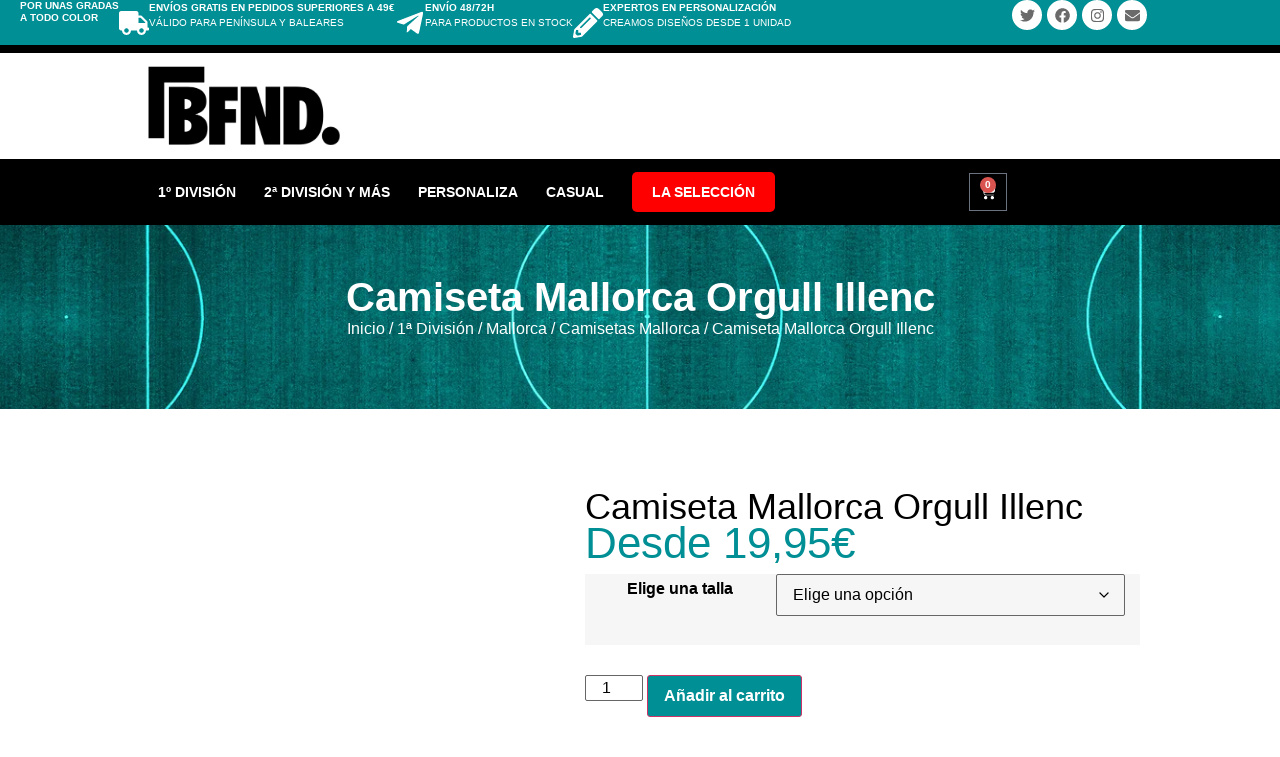

--- FILE ---
content_type: text/html; charset=UTF-8
request_url: https://bufandea.es/producto/camiseta-mallorca-orgull-illenc/
body_size: 53989
content:
<!doctype html><html lang="es"><head><script data-no-optimize="1">var litespeed_docref=sessionStorage.getItem("litespeed_docref");litespeed_docref&&(Object.defineProperty(document,"referrer",{get:function(){return litespeed_docref}}),sessionStorage.removeItem("litespeed_docref"));</script> <meta charset="UTF-8"><meta name="viewport" content="width=device-width, initial-scale=1"><link rel="profile" href="https://gmpg.org/xfn/11"><style>#wpadminbar #wp-admin-bar-wccp_free_top_button .ab-icon:before {
	content: "\f160";
	color: #02CA02;
	top: 3px;
}
#wpadminbar #wp-admin-bar-wccp_free_top_button .ab-icon {
	transform: rotate(45deg);
}</style><meta name='robots' content='index, follow, max-image-preview:large, max-snippet:-1, max-video-preview:-1' /><title>Camiseta Mallorca Orgull Illenc - Bufandea - Personalizada BFND</title><meta name="description" content="Consigue ya la Camiseta Mallorca Orgull Illenc - Sin pedido mínimo - Tu tienda de camisetas personalizadas desde 1 unidad - BFND RCD futbol" /><link rel="canonical" href="https://bufandea.es/producto/camiseta-mallorca-orgull-illenc/" /><meta property="og:locale" content="es_ES" /><meta property="og:type" content="article" /><meta property="og:title" content="Camiseta Mallorca Orgull Illenc - Bufandea - Personalizada BFND" /><meta property="og:description" content="Consigue ya la Camiseta Mallorca Orgull Illenc - Sin pedido mínimo - Tu tienda de camisetas personalizadas desde 1 unidad - BFND RCD futbol" /><meta property="og:url" content="https://bufandea.es/producto/camiseta-mallorca-orgull-illenc/" /><meta property="og:site_name" content="Bufandea" /><meta property="article:publisher" content="https://www.facebook.com/bufandea/?view_public_for=104222540961092" /><meta property="article:modified_time" content="2024-01-08T11:29:07+00:00" /><meta property="og:image" content="https://bufandea.es/wp-content/uploads/2021/05/Camiseta-Orgull-Illenc-scaled-e1621524118700.jpg" /><meta property="og:image:width" content="800" /><meta property="og:image:height" content="800" /><meta property="og:image:type" content="image/jpeg" /><meta name="twitter:card" content="summary_large_image" /><meta name="twitter:site" content="@bufandea" /><meta name="twitter:label1" content="Tiempo de lectura" /><meta name="twitter:data1" content="1 minuto" /> <script type="application/ld+json" class="yoast-schema-graph">{"@context":"https://schema.org","@graph":[{"@type":"WebPage","@id":"https://bufandea.es/producto/camiseta-mallorca-orgull-illenc/","url":"https://bufandea.es/producto/camiseta-mallorca-orgull-illenc/","name":"Camiseta Mallorca Orgull Illenc - Bufandea - Personalizada BFND","isPartOf":{"@id":"https://bufandea.es/#website"},"primaryImageOfPage":{"@id":"https://bufandea.es/producto/camiseta-mallorca-orgull-illenc/#primaryimage"},"image":{"@id":"https://bufandea.es/producto/camiseta-mallorca-orgull-illenc/#primaryimage"},"thumbnailUrl":"https://bufandea.es/wp-content/uploads/2021/05/Camiseta-Orgull-Illenc-scaled-e1621524118700.jpg","datePublished":"2021-05-20T15:20:15+00:00","dateModified":"2024-01-08T11:29:07+00:00","description":"Consigue ya la Camiseta Mallorca Orgull Illenc - Sin pedido mínimo - Tu tienda de camisetas personalizadas desde 1 unidad - BFND RCD futbol","breadcrumb":{"@id":"https://bufandea.es/producto/camiseta-mallorca-orgull-illenc/#breadcrumb"},"inLanguage":"es","potentialAction":[{"@type":"ReadAction","target":["https://bufandea.es/producto/camiseta-mallorca-orgull-illenc/"]}]},{"@type":"ImageObject","inLanguage":"es","@id":"https://bufandea.es/producto/camiseta-mallorca-orgull-illenc/#primaryimage","url":"https://bufandea.es/wp-content/uploads/2021/05/Camiseta-Orgull-Illenc-scaled-e1621524118700.jpg","contentUrl":"https://bufandea.es/wp-content/uploads/2021/05/Camiseta-Orgull-Illenc-scaled-e1621524118700.jpg","width":800,"height":800,"caption":"Camiseta Mallorca Orgull Illenc"},{"@type":"BreadcrumbList","@id":"https://bufandea.es/producto/camiseta-mallorca-orgull-illenc/#breadcrumb","itemListElement":[{"@type":"ListItem","position":1,"name":"Portada","item":"https://bufandea.es/"},{"@type":"ListItem","position":2,"name":"Tienda nueva","item":"https://bufandea.es/tienda-nueva/"},{"@type":"ListItem","position":3,"name":"Camiseta Mallorca Orgull Illenc"}]},{"@type":"WebSite","@id":"https://bufandea.es/#website","url":"https://bufandea.es/","name":"Bufandea","description":"Bufandaas personalizadas, camisetas, banderas y gorras.  ¡ Desde 1 unidad !  Personaliza tus productos con el diseño que quieras. Sin pedido mínimo.","publisher":{"@id":"https://bufandea.es/#organization"},"potentialAction":[{"@type":"SearchAction","target":{"@type":"EntryPoint","urlTemplate":"https://bufandea.es/?s={search_term_string}"},"query-input":{"@type":"PropertyValueSpecification","valueRequired":true,"valueName":"search_term_string"}}],"inLanguage":"es"},{"@type":"Organization","@id":"https://bufandea.es/#organization","name":"Bufandea","url":"https://bufandea.es/","logo":{"@type":"ImageObject","inLanguage":"es","@id":"https://bufandea.es/#/schema/logo/image/","url":"https://bufandea.es/wp-content/uploads/2019/11/Unknown.jpeg","contentUrl":"https://bufandea.es/wp-content/uploads/2019/11/Unknown.jpeg","width":1080,"height":1038,"caption":"Bufandea"},"image":{"@id":"https://bufandea.es/#/schema/logo/image/"},"sameAs":["https://www.facebook.com/bufandea/?view_public_for=104222540961092","https://x.com/bufandea","https://www.instagram.com/bufandea/"]}]}</script> <link rel='dns-prefetch' href='//capi-automation.s3.us-east-2.amazonaws.com' /><link rel="alternate" type="application/rss+xml" title="Bufandea &raquo; Feed" href="https://bufandea.es/feed/" /><link rel="alternate" type="application/rss+xml" title="Bufandea &raquo; Feed de los comentarios" href="https://bufandea.es/comments/feed/" /><link rel="alternate" title="oEmbed (JSON)" type="application/json+oembed" href="https://bufandea.es/wp-json/oembed/1.0/embed?url=https%3A%2F%2Fbufandea.es%2Fproducto%2Fcamiseta-mallorca-orgull-illenc%2F" /><link rel="alternate" title="oEmbed (XML)" type="text/xml+oembed" href="https://bufandea.es/wp-json/oembed/1.0/embed?url=https%3A%2F%2Fbufandea.es%2Fproducto%2Fcamiseta-mallorca-orgull-illenc%2F&#038;format=xml" /><style id='wp-img-auto-sizes-contain-inline-css'>img:is([sizes=auto i],[sizes^="auto," i]){contain-intrinsic-size:3000px 1500px}
/*# sourceURL=wp-img-auto-sizes-contain-inline-css */</style><link data-optimized="2" rel="stylesheet" href="https://bufandea.es/wp-content/litespeed/css/e75dff29200094bd0c1def7808d12978.css?ver=bc30d" /><style id='global-styles-inline-css'>:root{--wp--preset--aspect-ratio--square: 1;--wp--preset--aspect-ratio--4-3: 4/3;--wp--preset--aspect-ratio--3-4: 3/4;--wp--preset--aspect-ratio--3-2: 3/2;--wp--preset--aspect-ratio--2-3: 2/3;--wp--preset--aspect-ratio--16-9: 16/9;--wp--preset--aspect-ratio--9-16: 9/16;--wp--preset--color--black: #000000;--wp--preset--color--cyan-bluish-gray: #abb8c3;--wp--preset--color--white: #ffffff;--wp--preset--color--pale-pink: #f78da7;--wp--preset--color--vivid-red: #cf2e2e;--wp--preset--color--luminous-vivid-orange: #ff6900;--wp--preset--color--luminous-vivid-amber: #fcb900;--wp--preset--color--light-green-cyan: #7bdcb5;--wp--preset--color--vivid-green-cyan: #00d084;--wp--preset--color--pale-cyan-blue: #8ed1fc;--wp--preset--color--vivid-cyan-blue: #0693e3;--wp--preset--color--vivid-purple: #9b51e0;--wp--preset--gradient--vivid-cyan-blue-to-vivid-purple: linear-gradient(135deg,rgb(6,147,227) 0%,rgb(155,81,224) 100%);--wp--preset--gradient--light-green-cyan-to-vivid-green-cyan: linear-gradient(135deg,rgb(122,220,180) 0%,rgb(0,208,130) 100%);--wp--preset--gradient--luminous-vivid-amber-to-luminous-vivid-orange: linear-gradient(135deg,rgb(252,185,0) 0%,rgb(255,105,0) 100%);--wp--preset--gradient--luminous-vivid-orange-to-vivid-red: linear-gradient(135deg,rgb(255,105,0) 0%,rgb(207,46,46) 100%);--wp--preset--gradient--very-light-gray-to-cyan-bluish-gray: linear-gradient(135deg,rgb(238,238,238) 0%,rgb(169,184,195) 100%);--wp--preset--gradient--cool-to-warm-spectrum: linear-gradient(135deg,rgb(74,234,220) 0%,rgb(151,120,209) 20%,rgb(207,42,186) 40%,rgb(238,44,130) 60%,rgb(251,105,98) 80%,rgb(254,248,76) 100%);--wp--preset--gradient--blush-light-purple: linear-gradient(135deg,rgb(255,206,236) 0%,rgb(152,150,240) 100%);--wp--preset--gradient--blush-bordeaux: linear-gradient(135deg,rgb(254,205,165) 0%,rgb(254,45,45) 50%,rgb(107,0,62) 100%);--wp--preset--gradient--luminous-dusk: linear-gradient(135deg,rgb(255,203,112) 0%,rgb(199,81,192) 50%,rgb(65,88,208) 100%);--wp--preset--gradient--pale-ocean: linear-gradient(135deg,rgb(255,245,203) 0%,rgb(182,227,212) 50%,rgb(51,167,181) 100%);--wp--preset--gradient--electric-grass: linear-gradient(135deg,rgb(202,248,128) 0%,rgb(113,206,126) 100%);--wp--preset--gradient--midnight: linear-gradient(135deg,rgb(2,3,129) 0%,rgb(40,116,252) 100%);--wp--preset--font-size--small: 13px;--wp--preset--font-size--medium: 20px;--wp--preset--font-size--large: 36px;--wp--preset--font-size--x-large: 42px;--wp--preset--spacing--20: 0.44rem;--wp--preset--spacing--30: 0.67rem;--wp--preset--spacing--40: 1rem;--wp--preset--spacing--50: 1.5rem;--wp--preset--spacing--60: 2.25rem;--wp--preset--spacing--70: 3.38rem;--wp--preset--spacing--80: 5.06rem;--wp--preset--shadow--natural: 6px 6px 9px rgba(0, 0, 0, 0.2);--wp--preset--shadow--deep: 12px 12px 50px rgba(0, 0, 0, 0.4);--wp--preset--shadow--sharp: 6px 6px 0px rgba(0, 0, 0, 0.2);--wp--preset--shadow--outlined: 6px 6px 0px -3px rgb(255, 255, 255), 6px 6px rgb(0, 0, 0);--wp--preset--shadow--crisp: 6px 6px 0px rgb(0, 0, 0);}:root { --wp--style--global--content-size: 800px;--wp--style--global--wide-size: 1200px; }:where(body) { margin: 0; }.wp-site-blocks > .alignleft { float: left; margin-right: 2em; }.wp-site-blocks > .alignright { float: right; margin-left: 2em; }.wp-site-blocks > .aligncenter { justify-content: center; margin-left: auto; margin-right: auto; }:where(.wp-site-blocks) > * { margin-block-start: 24px; margin-block-end: 0; }:where(.wp-site-blocks) > :first-child { margin-block-start: 0; }:where(.wp-site-blocks) > :last-child { margin-block-end: 0; }:root { --wp--style--block-gap: 24px; }:root :where(.is-layout-flow) > :first-child{margin-block-start: 0;}:root :where(.is-layout-flow) > :last-child{margin-block-end: 0;}:root :where(.is-layout-flow) > *{margin-block-start: 24px;margin-block-end: 0;}:root :where(.is-layout-constrained) > :first-child{margin-block-start: 0;}:root :where(.is-layout-constrained) > :last-child{margin-block-end: 0;}:root :where(.is-layout-constrained) > *{margin-block-start: 24px;margin-block-end: 0;}:root :where(.is-layout-flex){gap: 24px;}:root :where(.is-layout-grid){gap: 24px;}.is-layout-flow > .alignleft{float: left;margin-inline-start: 0;margin-inline-end: 2em;}.is-layout-flow > .alignright{float: right;margin-inline-start: 2em;margin-inline-end: 0;}.is-layout-flow > .aligncenter{margin-left: auto !important;margin-right: auto !important;}.is-layout-constrained > .alignleft{float: left;margin-inline-start: 0;margin-inline-end: 2em;}.is-layout-constrained > .alignright{float: right;margin-inline-start: 2em;margin-inline-end: 0;}.is-layout-constrained > .aligncenter{margin-left: auto !important;margin-right: auto !important;}.is-layout-constrained > :where(:not(.alignleft):not(.alignright):not(.alignfull)){max-width: var(--wp--style--global--content-size);margin-left: auto !important;margin-right: auto !important;}.is-layout-constrained > .alignwide{max-width: var(--wp--style--global--wide-size);}body .is-layout-flex{display: flex;}.is-layout-flex{flex-wrap: wrap;align-items: center;}.is-layout-flex > :is(*, div){margin: 0;}body .is-layout-grid{display: grid;}.is-layout-grid > :is(*, div){margin: 0;}body{padding-top: 0px;padding-right: 0px;padding-bottom: 0px;padding-left: 0px;}a:where(:not(.wp-element-button)){text-decoration: underline;}:root :where(.wp-element-button, .wp-block-button__link){background-color: #32373c;border-width: 0;color: #fff;font-family: inherit;font-size: inherit;font-style: inherit;font-weight: inherit;letter-spacing: inherit;line-height: inherit;padding-top: calc(0.667em + 2px);padding-right: calc(1.333em + 2px);padding-bottom: calc(0.667em + 2px);padding-left: calc(1.333em + 2px);text-decoration: none;text-transform: inherit;}.has-black-color{color: var(--wp--preset--color--black) !important;}.has-cyan-bluish-gray-color{color: var(--wp--preset--color--cyan-bluish-gray) !important;}.has-white-color{color: var(--wp--preset--color--white) !important;}.has-pale-pink-color{color: var(--wp--preset--color--pale-pink) !important;}.has-vivid-red-color{color: var(--wp--preset--color--vivid-red) !important;}.has-luminous-vivid-orange-color{color: var(--wp--preset--color--luminous-vivid-orange) !important;}.has-luminous-vivid-amber-color{color: var(--wp--preset--color--luminous-vivid-amber) !important;}.has-light-green-cyan-color{color: var(--wp--preset--color--light-green-cyan) !important;}.has-vivid-green-cyan-color{color: var(--wp--preset--color--vivid-green-cyan) !important;}.has-pale-cyan-blue-color{color: var(--wp--preset--color--pale-cyan-blue) !important;}.has-vivid-cyan-blue-color{color: var(--wp--preset--color--vivid-cyan-blue) !important;}.has-vivid-purple-color{color: var(--wp--preset--color--vivid-purple) !important;}.has-black-background-color{background-color: var(--wp--preset--color--black) !important;}.has-cyan-bluish-gray-background-color{background-color: var(--wp--preset--color--cyan-bluish-gray) !important;}.has-white-background-color{background-color: var(--wp--preset--color--white) !important;}.has-pale-pink-background-color{background-color: var(--wp--preset--color--pale-pink) !important;}.has-vivid-red-background-color{background-color: var(--wp--preset--color--vivid-red) !important;}.has-luminous-vivid-orange-background-color{background-color: var(--wp--preset--color--luminous-vivid-orange) !important;}.has-luminous-vivid-amber-background-color{background-color: var(--wp--preset--color--luminous-vivid-amber) !important;}.has-light-green-cyan-background-color{background-color: var(--wp--preset--color--light-green-cyan) !important;}.has-vivid-green-cyan-background-color{background-color: var(--wp--preset--color--vivid-green-cyan) !important;}.has-pale-cyan-blue-background-color{background-color: var(--wp--preset--color--pale-cyan-blue) !important;}.has-vivid-cyan-blue-background-color{background-color: var(--wp--preset--color--vivid-cyan-blue) !important;}.has-vivid-purple-background-color{background-color: var(--wp--preset--color--vivid-purple) !important;}.has-black-border-color{border-color: var(--wp--preset--color--black) !important;}.has-cyan-bluish-gray-border-color{border-color: var(--wp--preset--color--cyan-bluish-gray) !important;}.has-white-border-color{border-color: var(--wp--preset--color--white) !important;}.has-pale-pink-border-color{border-color: var(--wp--preset--color--pale-pink) !important;}.has-vivid-red-border-color{border-color: var(--wp--preset--color--vivid-red) !important;}.has-luminous-vivid-orange-border-color{border-color: var(--wp--preset--color--luminous-vivid-orange) !important;}.has-luminous-vivid-amber-border-color{border-color: var(--wp--preset--color--luminous-vivid-amber) !important;}.has-light-green-cyan-border-color{border-color: var(--wp--preset--color--light-green-cyan) !important;}.has-vivid-green-cyan-border-color{border-color: var(--wp--preset--color--vivid-green-cyan) !important;}.has-pale-cyan-blue-border-color{border-color: var(--wp--preset--color--pale-cyan-blue) !important;}.has-vivid-cyan-blue-border-color{border-color: var(--wp--preset--color--vivid-cyan-blue) !important;}.has-vivid-purple-border-color{border-color: var(--wp--preset--color--vivid-purple) !important;}.has-vivid-cyan-blue-to-vivid-purple-gradient-background{background: var(--wp--preset--gradient--vivid-cyan-blue-to-vivid-purple) !important;}.has-light-green-cyan-to-vivid-green-cyan-gradient-background{background: var(--wp--preset--gradient--light-green-cyan-to-vivid-green-cyan) !important;}.has-luminous-vivid-amber-to-luminous-vivid-orange-gradient-background{background: var(--wp--preset--gradient--luminous-vivid-amber-to-luminous-vivid-orange) !important;}.has-luminous-vivid-orange-to-vivid-red-gradient-background{background: var(--wp--preset--gradient--luminous-vivid-orange-to-vivid-red) !important;}.has-very-light-gray-to-cyan-bluish-gray-gradient-background{background: var(--wp--preset--gradient--very-light-gray-to-cyan-bluish-gray) !important;}.has-cool-to-warm-spectrum-gradient-background{background: var(--wp--preset--gradient--cool-to-warm-spectrum) !important;}.has-blush-light-purple-gradient-background{background: var(--wp--preset--gradient--blush-light-purple) !important;}.has-blush-bordeaux-gradient-background{background: var(--wp--preset--gradient--blush-bordeaux) !important;}.has-luminous-dusk-gradient-background{background: var(--wp--preset--gradient--luminous-dusk) !important;}.has-pale-ocean-gradient-background{background: var(--wp--preset--gradient--pale-ocean) !important;}.has-electric-grass-gradient-background{background: var(--wp--preset--gradient--electric-grass) !important;}.has-midnight-gradient-background{background: var(--wp--preset--gradient--midnight) !important;}.has-small-font-size{font-size: var(--wp--preset--font-size--small) !important;}.has-medium-font-size{font-size: var(--wp--preset--font-size--medium) !important;}.has-large-font-size{font-size: var(--wp--preset--font-size--large) !important;}.has-x-large-font-size{font-size: var(--wp--preset--font-size--x-large) !important;}
:root :where(.wp-block-pullquote){font-size: 1.5em;line-height: 1.6;}
/*# sourceURL=global-styles-inline-css */</style><style id='woocommerce-inline-inline-css'>.woocommerce form .form-row .required { visibility: visible; }
/*# sourceURL=woocommerce-inline-inline-css */</style><style id='dashicons-inline-css'>[data-font="Dashicons"]:before {font-family: 'Dashicons' !important;content: attr(data-icon) !important;speak: none !important;font-weight: normal !important;font-variant: normal !important;text-transform: none !important;line-height: 1 !important;font-style: normal !important;-webkit-font-smoothing: antialiased !important;-moz-osx-font-smoothing: grayscale !important;}
/*# sourceURL=dashicons-inline-css */</style><style id='yith-wcwtl-style-inline-css'>#yith-wcwtl-output { background-color: #f9f9f9; padding: 40px 40px 40px 40px; border-radius: 15px;}
		    #yith-wcwtl-output.success, #yith-wcwtl-output.subscribed{ background-color: #f7fae2; color: #149900 }
		    #yith-wcwtl-output .button{background:#a46497;color:#ffffff;}
			#yith-wcwtl-output .button:hover{background:#935386;color:#ffffff;}
			#yith-wcwtl-output .button.button-leave{background:#a46497;color:#ffffff;}
			#yith-wcwtl-output .button.button-leave:hover{background:#935386;color:#ffffff;}
			#yith-wcwtl-output .yith-wcwtl-error{ background-color: #f9f9f9; color: #AF2323 }
			
/*# sourceURL=yith-wcwtl-style-inline-css */</style> <script type="text/template" id="tmpl-variation-template"><div class="woocommerce-variation-description">{{{ data.variation.variation_description }}}</div>
	<div class="woocommerce-variation-price">{{{ data.variation.price_html }}}</div>
	<div class="woocommerce-variation-availability">{{{ data.variation.availability_html }}}</div></script> <script type="text/template" id="tmpl-unavailable-variation-template"><p role="alert">Lo siento, este producto no está disponible. Por favor, elige otra combinación.</p></script> <script type="litespeed/javascript" data-src="https://bufandea.es/wp-includes/js/jquery/jquery.min.js" id="jquery-core-js"></script> <script id="wp-util-js-extra" type="litespeed/javascript">var _wpUtilSettings={"ajax":{"url":"/wp-admin/admin-ajax.php"}}</script> <script id="wc-add-to-cart-js-extra" type="litespeed/javascript">var wc_add_to_cart_params={"ajax_url":"/wp-admin/admin-ajax.php","wc_ajax_url":"/?wc-ajax=%%endpoint%%","i18n_view_cart":"Ver carrito","cart_url":"https://bufandea.es/carrito/","is_cart":"","cart_redirect_after_add":"no"}</script> <script id="wc-single-product-js-extra" type="litespeed/javascript">var wc_single_product_params={"i18n_required_rating_text":"Por favor elige una puntuaci\u00f3n","i18n_rating_options":["1 de 5 estrellas","2 de 5 estrellas","3 de 5 estrellas","4 de 5 estrellas","5 de 5 estrellas"],"i18n_product_gallery_trigger_text":"Ver galer\u00eda de im\u00e1genes a pantalla completa","review_rating_required":"yes","flexslider":{"rtl":!1,"animation":"slide","smoothHeight":!0,"directionNav":!1,"controlNav":"thumbnails","slideshow":!1,"animationSpeed":500,"animationLoop":!1,"allowOneSlide":!1},"zoom_enabled":"1","zoom_options":[],"photoswipe_enabled":"1","photoswipe_options":{"shareEl":!1,"closeOnScroll":!1,"history":!1,"hideAnimationDuration":0,"showAnimationDuration":0},"flexslider_enabled":"1"}</script> <script id="woocommerce-js-extra" type="litespeed/javascript">var woocommerce_params={"ajax_url":"/wp-admin/admin-ajax.php","wc_ajax_url":"/?wc-ajax=%%endpoint%%","i18n_password_show":"Mostrar contrase\u00f1a","i18n_password_hide":"Ocultar contrase\u00f1a"}</script> <script id="WCPAY_ASSETS-js-extra" type="litespeed/javascript">var wcpayAssets={"url":"https://bufandea.es/wp-content/plugins/woocommerce-payments/dist/"}</script> <script id="cuw_template-js-extra" type="litespeed/javascript">var cuw_template={"data":{"woocommerce":{"price":{"format":"%2$s%1$s","symbol":"\u20ac","decimals":2,"decimal_separator":",","thousand_separator":"."}}},"i18n":{"add_to_cart":{"text":"Add to cart","items":"items","all_items":"all items","selected_items":"selected items","number_to_text":{"1":"one","2":"both","3":"all three","4":"all four","5":"all five"}},"free":"Free"},"is_rtl":""}</script> <script id="cuw_frontend-js-extra" type="litespeed/javascript">var cuw_frontend={"ajax_url":"https://bufandea.es/wp-admin/admin-ajax.php","ajax_nonce":"21e71c6dee","is_cart":"","is_checkout":"","has_cart_block":"","has_checkout_block":"","dynamic_offer_display_enabled":""}</script> <link rel="https://api.w.org/" href="https://bufandea.es/wp-json/" /><link rel="alternate" title="JSON" type="application/json" href="https://bufandea.es/wp-json/wp/v2/product/9060" /><link rel="EditURI" type="application/rsd+xml" title="RSD" href="https://bufandea.es/xmlrpc.php?rsd" /><meta name="generator" content="WordPress 6.9" /><meta name="generator" content="WooCommerce 10.4.3" /><link rel='shortlink' href='https://bufandea.es/?p=9060' /><style id="cdlopd-css" type="text/css" media="screen">#catapult-cookie-bar {
					box-sizing: border-box;
					max-height: 0;
					opacity: 0;
					z-index: 99999;
					overflow: hidden;
					color: ;
					position: fixed;
					left: 0;
					bottom: 0;
					width: 100%;
					background-color: #ffffff;
                                        border-style: solid;
                                        border-width: px;
                                        border-color: ;
				}
				#catapult-cookie-bar a {
					color: ;
				}
				#catapult-cookie-bar .x_close span {
					background-color: ;
				}
				button#catapultCookieAceptar {
					background:#90CD0D;
					color: #fff;
					border: 0; padding: 6px 9px; border-radius: 3px;
				}
                                button#catapultCookieRechazar {
					background:#CD0D0D;
					color: #fff;
					border: 0; padding: 6px 9px; border-radius: 3px;
				}
				#catapult-cookie-bar h3 {
					color: ;
				}
				.has-cookie-bar #catapult-cookie-bar {
					opacity: 1;
					max-height: 999px;
					min-height: 30px;
				}</style><script id="wpcp_disable_selection" type="litespeed/javascript">var image_save_msg='You are not allowed to save images!';var no_menu_msg='Context Menu disabled!';var smessage="Contenido protegido. Queda prohibida su descarga o reproducci&oacute;n.";function disableEnterKey(e){var elemtype=e.target.tagName;elemtype=elemtype.toUpperCase();if(elemtype=="TEXT"||elemtype=="TEXTAREA"||elemtype=="INPUT"||elemtype=="PASSWORD"||elemtype=="SELECT"||elemtype=="OPTION"||elemtype=="EMBED"){elemtype='TEXT'}
if(e.ctrlKey){var key;if(window.event)
key=window.event.keyCode;else key=e.which;if(elemtype!='TEXT'&&(key==97||key==65||key==67||key==99||key==88||key==120||key==26||key==85||key==86||key==83||key==43||key==73)){if(wccp_free_iscontenteditable(e))return!0;show_wpcp_message('You are not allowed to copy content or view source');return!1}else return!0}}
function wccp_free_iscontenteditable(e){var e=e||window.event;var target=e.target||e.srcElement;var elemtype=e.target.nodeName;elemtype=elemtype.toUpperCase();var iscontenteditable="false";if(typeof target.getAttribute!="undefined")iscontenteditable=target.getAttribute("contenteditable");var iscontenteditable2=!1;if(typeof target.isContentEditable!="undefined")iscontenteditable2=target.isContentEditable;if(target.parentElement.isContentEditable)iscontenteditable2=!0;if(iscontenteditable=="true"||iscontenteditable2==!0){if(typeof target.style!="undefined")target.style.cursor="text";return!0}}
function disable_copy(e){var e=e||window.event;var elemtype=e.target.tagName;elemtype=elemtype.toUpperCase();if(elemtype=="TEXT"||elemtype=="TEXTAREA"||elemtype=="INPUT"||elemtype=="PASSWORD"||elemtype=="SELECT"||elemtype=="OPTION"||elemtype=="EMBED"){elemtype='TEXT'}
if(wccp_free_iscontenteditable(e))return!0;var isSafari=/Safari/.test(navigator.userAgent)&&/Apple Computer/.test(navigator.vendor);var checker_IMG='';if(elemtype=="IMG"&&checker_IMG=='checked'&&e.detail>=2){show_wpcp_message(alertMsg_IMG);return!1}
if(elemtype!="TEXT"){if(smessage!==""&&e.detail==2)
show_wpcp_message(smessage);if(isSafari)
return!0;else return!1}}
function disable_copy_ie(){var e=e||window.event;var elemtype=window.event.srcElement.nodeName;elemtype=elemtype.toUpperCase();if(wccp_free_iscontenteditable(e))return!0;if(elemtype=="IMG"){show_wpcp_message(alertMsg_IMG);return!1}
if(elemtype!="TEXT"&&elemtype!="TEXTAREA"&&elemtype!="INPUT"&&elemtype!="PASSWORD"&&elemtype!="SELECT"&&elemtype!="OPTION"&&elemtype!="EMBED"){return!1}}
function reEnable(){return!0}
document.onkeydown=disableEnterKey;document.onselectstart=disable_copy_ie;if(navigator.userAgent.indexOf('MSIE')==-1){document.onmousedown=disable_copy;document.onclick=reEnable}
function disableSelection(target){if(typeof target.onselectstart!="undefined")
target.onselectstart=disable_copy_ie;else if(typeof target.style.MozUserSelect!="undefined"){target.style.MozUserSelect="none"}else target.onmousedown=function(){return!1}
target.style.cursor="default"}
window.onload=function(){disableSelection(document.body)};var onlongtouch;var timer;var touchduration=1000;var elemtype="";function touchstart(e){var e=e||window.event;var target=e.target||e.srcElement;elemtype=window.event.srcElement.nodeName;elemtype=elemtype.toUpperCase();if(!wccp_pro_is_passive())e.preventDefault();if(!timer){timer=setTimeout(onlongtouch,touchduration)}}
function touchend(){if(timer){clearTimeout(timer);timer=null}
onlongtouch()}
onlongtouch=function(e){if(elemtype!="TEXT"&&elemtype!="TEXTAREA"&&elemtype!="INPUT"&&elemtype!="PASSWORD"&&elemtype!="SELECT"&&elemtype!="EMBED"&&elemtype!="OPTION"){if(window.getSelection){if(window.getSelection().empty){window.getSelection().empty()}else if(window.getSelection().removeAllRanges){window.getSelection().removeAllRanges()}}else if(document.selection){document.selection.empty()}
return!1}};document.addEventListener("DOMContentLiteSpeedLoaded",function(event){window.addEventListener("touchstart",touchstart,!1);window.addEventListener("touchend",touchend,!1)});function wccp_pro_is_passive(){var cold=!1,hike=function(){};try{const object1={};var aid=Object.defineProperty(object1,'passive',{get(){cold=!0}});window.addEventListener('test',hike,aid);window.removeEventListener('test',hike,aid)}catch(e){}
return cold}</script> <script id="wpcp_disable_Right_Click" type="litespeed/javascript">document.ondragstart=function(){return!1}
function nocontext(e){return!1}
document.oncontextmenu=nocontext</script> <style>.unselectable
{
-moz-user-select:none;
-webkit-user-select:none;
cursor: default;
}
html
{
-webkit-touch-callout: none;
-webkit-user-select: none;
-khtml-user-select: none;
-moz-user-select: none;
-ms-user-select: none;
user-select: none;
-webkit-tap-highlight-color: rgba(0,0,0,0);
}</style> <script id="wpcp_css_disable_selection" type="litespeed/javascript">var e=document.getElementsByTagName('body')[0];if(e){e.setAttribute('unselectable',"on")}</script> <noscript><style>.woocommerce-product-gallery{ opacity: 1 !important; }</style></noscript><meta name="generator" content="Elementor 3.34.1; features: e_font_icon_svg, additional_custom_breakpoints; settings: css_print_method-external, google_font-disabled, font_display-swap"> <script  type="litespeed/javascript">!function(f,b,e,v,n,t,s){if(f.fbq)return;n=f.fbq=function(){n.callMethod?n.callMethod.apply(n,arguments):n.queue.push(arguments)};if(!f._fbq)f._fbq=n;n.push=n;n.loaded=!0;n.version='2.0';n.queue=[];t=b.createElement(e);t.async=!0;t.src=v;s=b.getElementsByTagName(e)[0];s.parentNode.insertBefore(t,s)}(window,document,'script','https://connect.facebook.net/en_US/fbevents.js')</script>  <script  type="litespeed/javascript">fbq('init','323368971715051',{},{"agent":"woocommerce_6-10.4.3-3.5.15"});document.addEventListener('DOMContentLiteSpeedLoaded',function(){document.body.insertAdjacentHTML('beforeend','<div class=\"wc-facebook-pixel-event-placeholder\"></div>')},!1)</script> <style>.e-con.e-parent:nth-of-type(n+4):not(.e-lazyloaded):not(.e-no-lazyload),
				.e-con.e-parent:nth-of-type(n+4):not(.e-lazyloaded):not(.e-no-lazyload) * {
					background-image: none !important;
				}
				@media screen and (max-height: 1024px) {
					.e-con.e-parent:nth-of-type(n+3):not(.e-lazyloaded):not(.e-no-lazyload),
					.e-con.e-parent:nth-of-type(n+3):not(.e-lazyloaded):not(.e-no-lazyload) * {
						background-image: none !important;
					}
				}
				@media screen and (max-height: 640px) {
					.e-con.e-parent:nth-of-type(n+2):not(.e-lazyloaded):not(.e-no-lazyload),
					.e-con.e-parent:nth-of-type(n+2):not(.e-lazyloaded):not(.e-no-lazyload) * {
						background-image: none !important;
					}
				}</style><link rel="icon" href="https://bufandea.es/wp-content/uploads/2023/03/bufandea_favicon-50x50.png" sizes="32x32" /><link rel="icon" href="https://bufandea.es/wp-content/uploads/2023/03/bufandea_favicon.png" sizes="192x192" /><link rel="apple-touch-icon" href="https://bufandea.es/wp-content/uploads/2023/03/bufandea_favicon.png" /><meta name="msapplication-TileImage" content="https://bufandea.es/wp-content/uploads/2023/03/bufandea_favicon.png" /><style id="wp-custom-css">.woocommerce ul.products li.product h2.woocommerce-loop-product__title {
  color: #000 !important;
}

body.archive.woocommerce ul.products li.product h2.woocommerce-loop-product__title:hover {
  color: #000 !important;
  text-decoration: none;
}

/* Alinear productos en rejilla uniforme */
.woocommerce ul.products li.product {
  text-align: center;
  padding: 10px;
  margin-bottom: 20px;
  border-radius: 8px;
	text-color: #000;
}

/* Estilo para el orden */
.woocommerce-result-count, .woocommerce-ordering {
  margin-bottom: 20px;
  display: inline-block;
  width: 100%;
  text-align: left;
  font-size: 16px;
}

/* Botones */
.woocommerce ul.products li.product .button {
  background-color: #028f94;
  color: #fff;
  padding: 16px 10px;
  transition: background-color 0.3s;
}

.woocommerce ul.products li.product .button:hover {
  background-color: #008F9480;
	color: #000;
}

/* Precio */
.woocommerce ul.products li.product .price {
  color: #028f94;
  font-weight: bold;
	font-size: 16px;
}

/* Oculta el botón de añadir al carrito en TODAS las páginas excepto en el producto individual */
body:not(.single-product) .add_to_cart_button,
body:not(.single-product) .product_type_variable,
body:not(.single-product) .button.product_type_simple,
body:not(.single-product) .woocommerce-loop-product__link + a.button {
  display: none !important;
}</style></head><body class="wp-singular product-template-default single single-product postid-9060 wp-custom-logo wp-embed-responsive wp-theme-hello-elementor theme-hello-elementor woocommerce woocommerce-page woocommerce-no-js unselectable hello-elementor-default elementor-default elementor-template-full-width elementor-kit-16248 elementor-page-34138"><a class="skip-link screen-reader-text" href="#content">Ir al contenido</a><header data-elementor-type="header" data-elementor-id="33723" class="elementor elementor-33723 elementor-location-header" data-elementor-post-type="elementor_library"><div class="elementor-element elementor-element-d728300 e-con-full e-flex e-con e-parent" data-id="d728300" data-element_type="container"><div class="elementor-element elementor-element-c27cb40 elementor-hidden-mobile e-con-full e-flex e-con e-child" data-id="c27cb40" data-element_type="container" data-settings="{&quot;background_background&quot;:&quot;classic&quot;}"><div class="elementor-element elementor-element-e60b129 e-con-full e-flex e-con e-child" data-id="e60b129" data-element_type="container"><div class="elementor-element elementor-element-03f8cf2 elementor-widget elementor-widget-text-editor" data-id="03f8cf2" data-element_type="widget" data-widget_type="text-editor.default"><div class="elementor-widget-container">
<span class="wpex-inline"><strong>por unas gradas</br>a todo color</strong></span></div></div><div class="elementor-element elementor-element-f922aef elementor-view-default elementor-widget elementor-widget-icon" data-id="f922aef" data-element_type="widget" data-widget_type="icon.default"><div class="elementor-widget-container"><div class="elementor-icon-wrapper"><div class="elementor-icon">
<svg aria-hidden="true" class="e-font-icon-svg e-fas-truck" viewBox="0 0 640 512" xmlns="http://www.w3.org/2000/svg"><path d="M624 352h-16V243.9c0-12.7-5.1-24.9-14.1-33.9L494 110.1c-9-9-21.2-14.1-33.9-14.1H416V48c0-26.5-21.5-48-48-48H48C21.5 0 0 21.5 0 48v320c0 26.5 21.5 48 48 48h16c0 53 43 96 96 96s96-43 96-96h128c0 53 43 96 96 96s96-43 96-96h48c8.8 0 16-7.2 16-16v-32c0-8.8-7.2-16-16-16zM160 464c-26.5 0-48-21.5-48-48s21.5-48 48-48 48 21.5 48 48-21.5 48-48 48zm320 0c-26.5 0-48-21.5-48-48s21.5-48 48-48 48 21.5 48 48-21.5 48-48 48zm80-208H416V144h44.1l99.9 99.9V256z"></path></svg></div></div></div></div><div class="elementor-element elementor-element-e3e12c7 elementor-widget elementor-widget-text-editor" data-id="e3e12c7" data-element_type="widget" data-widget_type="text-editor.default"><div class="elementor-widget-container"><p><b>Envíos gratis en pedidos superiores a 49€</b><br />Válido para Península y Baleares</p></div></div><div class="elementor-element elementor-element-d5325e7 elementor-view-default elementor-widget elementor-widget-icon" data-id="d5325e7" data-element_type="widget" data-widget_type="icon.default"><div class="elementor-widget-container"><div class="elementor-icon-wrapper"><div class="elementor-icon">
<svg aria-hidden="true" class="e-font-icon-svg e-fab-telegram-plane" viewBox="0 0 448 512" xmlns="http://www.w3.org/2000/svg"><path d="M446.7 98.6l-67.6 318.8c-5.1 22.5-18.4 28.1-37.3 17.5l-103-75.9-49.7 47.8c-5.5 5.5-10.1 10.1-20.7 10.1l7.4-104.9 190.9-172.5c8.3-7.4-1.8-11.5-12.9-4.1L117.8 284 16.2 252.2c-22.1-6.9-22.5-22.1 4.6-32.7L418.2 66.4c18.4-6.9 34.5 4.1 28.5 32.2z"></path></svg></div></div></div></div><div class="elementor-element elementor-element-d691d2b elementor-widget elementor-widget-text-editor" data-id="d691d2b" data-element_type="widget" data-widget_type="text-editor.default"><div class="elementor-widget-container">
<strong>ENVÍO 48/72h</strong><br>Para productos en stock</div></div><div class="elementor-element elementor-element-83ce6c9 elementor-view-default elementor-widget elementor-widget-icon" data-id="83ce6c9" data-element_type="widget" data-widget_type="icon.default"><div class="elementor-widget-container"><div class="elementor-icon-wrapper"><div class="elementor-icon">
<svg aria-hidden="true" class="e-font-icon-svg e-fas-pencil-alt" viewBox="0 0 512 512" xmlns="http://www.w3.org/2000/svg"><path d="M497.9 142.1l-46.1 46.1c-4.7 4.7-12.3 4.7-17 0l-111-111c-4.7-4.7-4.7-12.3 0-17l46.1-46.1c18.7-18.7 49.1-18.7 67.9 0l60.1 60.1c18.8 18.7 18.8 49.1 0 67.9zM284.2 99.8L21.6 362.4.4 483.9c-2.9 16.4 11.4 30.6 27.8 27.8l121.5-21.3 262.6-262.6c4.7-4.7 4.7-12.3 0-17l-111-111c-4.8-4.7-12.4-4.7-17.1 0zM124.1 339.9c-5.5-5.5-5.5-14.3 0-19.8l154-154c5.5-5.5 14.3-5.5 19.8 0s5.5 14.3 0 19.8l-154 154c-5.5 5.5-14.3 5.5-19.8 0zM88 424h48v36.3l-64.5 11.3-31.1-31.1L51.7 376H88v48z"></path></svg></div></div></div></div><div class="elementor-element elementor-element-974bc3b elementor-widget elementor-widget-text-editor" data-id="974bc3b" data-element_type="widget" data-widget_type="text-editor.default"><div class="elementor-widget-container">
<strong>EXPERTOS EN PERSONALIZACIÓN</strong><br>CREAMOS DISEÑOS DESDE 1 UNIDAD</div></div></div><div class="elementor-element elementor-element-31a2ed7 e-con-full e-flex e-con e-child" data-id="31a2ed7" data-element_type="container"><div class="elementor-element elementor-element-13fa0de elementor-shape-circle elementor-grid-4 e-grid-align-left elementor-widget elementor-widget-social-icons" data-id="13fa0de" data-element_type="widget" data-widget_type="social-icons.default"><div class="elementor-widget-container"><div class="elementor-social-icons-wrapper elementor-grid" role="list">
<span class="elementor-grid-item" role="listitem">
<a class="elementor-icon elementor-social-icon elementor-social-icon-twitter elementor-repeater-item-2bbeba5" href="https://x.com/bufandea" target="_blank">
<span class="elementor-screen-only">Twitter</span>
<svg aria-hidden="true" class="e-font-icon-svg e-fab-twitter" viewBox="0 0 512 512" xmlns="http://www.w3.org/2000/svg"><path d="M459.37 151.716c.325 4.548.325 9.097.325 13.645 0 138.72-105.583 298.558-298.558 298.558-59.452 0-114.68-17.219-161.137-47.106 8.447.974 16.568 1.299 25.34 1.299 49.055 0 94.213-16.568 130.274-44.832-46.132-.975-84.792-31.188-98.112-72.772 6.498.974 12.995 1.624 19.818 1.624 9.421 0 18.843-1.3 27.614-3.573-48.081-9.747-84.143-51.98-84.143-102.985v-1.299c13.969 7.797 30.214 12.67 47.431 13.319-28.264-18.843-46.781-51.005-46.781-87.391 0-19.492 5.197-37.36 14.294-52.954 51.655 63.675 129.3 105.258 216.365 109.807-1.624-7.797-2.599-15.918-2.599-24.04 0-57.828 46.782-104.934 104.934-104.934 30.213 0 57.502 12.67 76.67 33.137 23.715-4.548 46.456-13.32 66.599-25.34-7.798 24.366-24.366 44.833-46.132 57.827 21.117-2.273 41.584-8.122 60.426-16.243-14.292 20.791-32.161 39.308-52.628 54.253z"></path></svg>					</a>
</span>
<span class="elementor-grid-item" role="listitem">
<a class="elementor-icon elementor-social-icon elementor-social-icon-facebook elementor-repeater-item-171c77d" href="https://www.facebook.com/bufandea/" target="_blank">
<span class="elementor-screen-only">Facebook</span>
<svg aria-hidden="true" class="e-font-icon-svg e-fab-facebook" viewBox="0 0 512 512" xmlns="http://www.w3.org/2000/svg"><path d="M504 256C504 119 393 8 256 8S8 119 8 256c0 123.78 90.69 226.38 209.25 245V327.69h-63V256h63v-54.64c0-62.15 37-96.48 93.67-96.48 27.14 0 55.52 4.84 55.52 4.84v61h-31.28c-30.8 0-40.41 19.12-40.41 38.73V256h68.78l-11 71.69h-57.78V501C413.31 482.38 504 379.78 504 256z"></path></svg>					</a>
</span>
<span class="elementor-grid-item" role="listitem">
<a class="elementor-icon elementor-social-icon elementor-social-icon-instagram elementor-repeater-item-40ebf2f" href="https://www.instagram.com/bufandea/" target="_blank">
<span class="elementor-screen-only">Instagram</span>
<svg aria-hidden="true" class="e-font-icon-svg e-fab-instagram" viewBox="0 0 448 512" xmlns="http://www.w3.org/2000/svg"><path d="M224.1 141c-63.6 0-114.9 51.3-114.9 114.9s51.3 114.9 114.9 114.9S339 319.5 339 255.9 287.7 141 224.1 141zm0 189.6c-41.1 0-74.7-33.5-74.7-74.7s33.5-74.7 74.7-74.7 74.7 33.5 74.7 74.7-33.6 74.7-74.7 74.7zm146.4-194.3c0 14.9-12 26.8-26.8 26.8-14.9 0-26.8-12-26.8-26.8s12-26.8 26.8-26.8 26.8 12 26.8 26.8zm76.1 27.2c-1.7-35.9-9.9-67.7-36.2-93.9-26.2-26.2-58-34.4-93.9-36.2-37-2.1-147.9-2.1-184.9 0-35.8 1.7-67.6 9.9-93.9 36.1s-34.4 58-36.2 93.9c-2.1 37-2.1 147.9 0 184.9 1.7 35.9 9.9 67.7 36.2 93.9s58 34.4 93.9 36.2c37 2.1 147.9 2.1 184.9 0 35.9-1.7 67.7-9.9 93.9-36.2 26.2-26.2 34.4-58 36.2-93.9 2.1-37 2.1-147.8 0-184.8zM398.8 388c-7.8 19.6-22.9 34.7-42.6 42.6-29.5 11.7-99.5 9-132.1 9s-102.7 2.6-132.1-9c-19.6-7.8-34.7-22.9-42.6-42.6-11.7-29.5-9-99.5-9-132.1s-2.6-102.7 9-132.1c7.8-19.6 22.9-34.7 42.6-42.6 29.5-11.7 99.5-9 132.1-9s102.7-2.6 132.1 9c19.6 7.8 34.7 22.9 42.6 42.6 11.7 29.5 9 99.5 9 132.1s2.7 102.7-9 132.1z"></path></svg>					</a>
</span>
<span class="elementor-grid-item" role="listitem">
<a class="elementor-icon elementor-social-icon elementor-social-icon-envelope elementor-repeater-item-a89eedd" href="mailto:info@bufandea.es" target="_blank">
<span class="elementor-screen-only">Envelope</span>
<svg aria-hidden="true" class="e-font-icon-svg e-fas-envelope" viewBox="0 0 512 512" xmlns="http://www.w3.org/2000/svg"><path d="M502.3 190.8c3.9-3.1 9.7-.2 9.7 4.7V400c0 26.5-21.5 48-48 48H48c-26.5 0-48-21.5-48-48V195.6c0-5 5.7-7.8 9.7-4.7 22.4 17.4 52.1 39.5 154.1 113.6 21.1 15.4 56.7 47.8 92.2 47.6 35.7.3 72-32.8 92.3-47.6 102-74.1 131.6-96.3 154-113.7zM256 320c23.2.4 56.6-29.2 73.4-41.4 132.7-96.3 142.8-104.7 173.4-128.7 5.8-4.5 9.2-11.5 9.2-18.9v-19c0-26.5-21.5-48-48-48H48C21.5 64 0 85.5 0 112v19c0 7.4 3.4 14.3 9.2 18.9 30.6 23.9 40.7 32.4 173.4 128.7 16.8 12.2 50.2 41.8 73.4 41.4z"></path></svg>					</a>
</span></div></div></div></div></div><div class="elementor-element elementor-element-079141d elementor-widget elementor-widget-spacer" data-id="079141d" data-element_type="widget" data-widget_type="spacer.default"><div class="elementor-widget-container"><div class="elementor-spacer"><div class="elementor-spacer-inner"></div></div></div></div><div class="elementor-element elementor-element-7062d86 e-flex e-con-boxed e-con e-child" data-id="7062d86" data-element_type="container" data-settings="{&quot;background_background&quot;:&quot;classic&quot;}"><div class="e-con-inner"><div class="elementor-element elementor-element-f7b15dd elementor-widget elementor-widget-theme-site-logo elementor-widget-image" data-id="f7b15dd" data-element_type="widget" data-widget_type="theme-site-logo.default"><div class="elementor-widget-container">
<a href="https://bufandea.es">
<img width="800" height="343" src="https://bufandea.es/wp-content/uploads/2020/11/BFND_Logo-Horizontal-1024x439.png" class="attachment-large size-large wp-image-4528" alt="BFND" srcset="https://bufandea.es/wp-content/uploads/2020/11/BFND_Logo-Horizontal-1024x439.png 1024w, https://bufandea.es/wp-content/uploads/2020/11/BFND_Logo-Horizontal-scaled-600x257.png 600w, https://bufandea.es/wp-content/uploads/2020/11/BFND_Logo-Horizontal-300x129.png 300w, https://bufandea.es/wp-content/uploads/2020/11/BFND_Logo-Horizontal-768x330.png 768w, https://bufandea.es/wp-content/uploads/2020/11/BFND_Logo-Horizontal-1536x659.png 1536w, https://bufandea.es/wp-content/uploads/2020/11/BFND_Logo-Horizontal-2048x879.png 2048w, https://bufandea.es/wp-content/uploads/2020/11/BFND_Logo-Horizontal-140x60.png 140w, https://bufandea.es/wp-content/uploads/2020/11/BFND_Logo-Horizontal-210x90.png 210w" sizes="(max-width: 800px) 100vw, 800px" />				</a></div></div></div></div><div class="elementor-element elementor-element-c07c483 e-flex e-con-boxed e-con e-child" data-id="c07c483" data-element_type="container" data-settings="{&quot;background_background&quot;:&quot;classic&quot;}"><div class="e-con-inner"><div class="elementor-element elementor-element-0be78f5 elementor-nav-menu__align-start elementor-nav-menu--dropdown-tablet elementor-nav-menu__text-align-aside elementor-nav-menu--toggle elementor-nav-menu--burger elementor-widget elementor-widget-nav-menu" data-id="0be78f5" data-element_type="widget" data-settings="{&quot;layout&quot;:&quot;horizontal&quot;,&quot;submenu_icon&quot;:{&quot;value&quot;:&quot;&lt;svg aria-hidden=\&quot;true\&quot; class=\&quot;e-font-icon-svg e-fas-caret-down\&quot; viewBox=\&quot;0 0 320 512\&quot; xmlns=\&quot;http:\/\/www.w3.org\/2000\/svg\&quot;&gt;&lt;path d=\&quot;M31.3 192h257.3c17.8 0 26.7 21.5 14.1 34.1L174.1 354.8c-7.8 7.8-20.5 7.8-28.3 0L17.2 226.1C4.6 213.5 13.5 192 31.3 192z\&quot;&gt;&lt;\/path&gt;&lt;\/svg&gt;&quot;,&quot;library&quot;:&quot;fa-solid&quot;},&quot;toggle&quot;:&quot;burger&quot;}" data-widget_type="nav-menu.default"><div class="elementor-widget-container"><nav aria-label="Menu" class="elementor-nav-menu--main elementor-nav-menu__container elementor-nav-menu--layout-horizontal e--pointer-underline e--animation-fade"><ul id="menu-1-0be78f5" class="elementor-nav-menu"><li class="megamenu col-4 1-division menu-item menu-item-type-custom menu-item-object-custom menu-item-has-children menu-item-76"><a href="https://bufandea.es/equipos-primera-division/" class="elementor-item">1º DIVISIÓN</a><ul class="sub-menu elementor-nav-menu--dropdown"><li class="menu-item menu-item-type-taxonomy menu-item-object-product_cat menu-item-223"><a href="https://bufandea.es/categoria-producto/bufandas-primera-division/alaves/" class="elementor-sub-item"><img src="https://bufandea.es/wp-content/uploads/2019/02/icon-alaves.jpg" alt="Alavés" height="30" width="30" style=" margin-right: 10px;  vertical-align: middle !important;">ALAVÉS</a></li><li class="menu-item menu-item-type-taxonomy menu-item-object-product_cat menu-item-407"><a href="https://bufandea.es/categoria-producto/bufandas-primera-division/athletic/" class="elementor-sub-item"><img src="https://bufandea.es/wp-content/uploads/2019/02/icon-athletic.jpg" alt="Athletic" height="30" width="30" style=" margin-right: 10px;  vertical-align: middle;">ATHLETIC</a></li><li class="menu-item menu-item-type-taxonomy menu-item-object-product_cat menu-item-408"><a href="https://bufandea.es/categoria-producto/bufandas-primera-division/atletico/" class="elementor-sub-item"><img src="https://bufandea.es/wp-content/uploads/2019/02/icon-atletico.jpg" alt="Atlético" height="30" width="30" style=" margin-right: 10px;  vertical-align: middle;">ATLÉTICO</a></li><li class="menu-item menu-item-type-taxonomy menu-item-object-product_cat menu-item-409"><a href="https://bufandea.es/categoria-producto/bufandas-primera-division/barcelona/" class="elementor-sub-item"><img src="https://bufandea.es/wp-content/uploads/2019/02/icon-fc-barcelona.jpg" alt="FC Barcelona" height="30" width="30" style=" margin-right: 10px;  vertical-align: middle;">BARCELONA</a></li><li class="menu-item menu-item-type-taxonomy menu-item-object-product_cat menu-item-410"><a href="https://bufandea.es/categoria-producto/bufandas-primera-division/betis/" class="elementor-sub-item"><img src="https://bufandea.es/wp-content/uploads/2019/02/icon-betis.jpg" alt="Betis" height="30" width="30" style=" margin-right: 10px;  vertical-align: middle;">BETIS</a></li><li class="menu-item menu-item-type-taxonomy menu-item-object-product_cat menu-item-411"><a href="https://bufandea.es/categoria-producto/bufandas-primera-division/celta/" class="elementor-sub-item"><img src="https://bufandea.es/wp-content/uploads/2019/02/icon-celta.jpg" alt="Celta" height="30" width="30" style=" margin-right: 10px;  vertical-align: middle;">CELTA</a></li><li class="menu-item menu-item-type-custom menu-item-object-custom menu-item-3928"><a href="https://bufandea.es/categoria-producto/bufandas-primera-division/elche/" class="elementor-sub-item"><img src="https://bufandea.es/wp-content/uploads/2020/10/elche.png" alt="Elche" height="30" width="30" style=" margin-right: 10px;  vertical-align: middle;">ELCHE</a></li><li class="menu-item menu-item-type-taxonomy menu-item-object-product_cat menu-item-413"><a href="https://bufandea.es/categoria-producto/bufandas-primera-division/espanyol/" class="elementor-sub-item"><img src="https://bufandea.es/wp-content/uploads/2019/02/icon-espanyol.jpg" alt="Espanyol" height="30" width="30" style=" margin-right: 10px;  vertical-align: middle;">ESPANYOL</a></li><li class="menu-item menu-item-type-taxonomy menu-item-object-product_cat menu-item-414"><a href="https://bufandea.es/categoria-producto/bufandas-primera-division/getafe/" class="elementor-sub-item"><img src="https://bufandea.es/wp-content/uploads/2019/02/icon-getafe.jpg" alt="Getafe" height="30" width="30" style=" margin-right: 10px;  vertical-align: middle;">GETAFE</a></li><li class="menu-item menu-item-type-custom menu-item-object-custom menu-item-3996"><a href="https://bufandea.es/categoria-producto/bufandas-primera-division/girona/" class="elementor-sub-item"><img src="https://bufandea.es/wp-content/uploads/2019/02/icon-girona.jpg" alt="Girona" height="30" width="30" style=" margin-right: 10px;  vertical-align: middle;">GIRONA</a></li><li class="menu-item menu-item-type-taxonomy menu-item-object-product_cat menu-item-418"><a href="https://bufandea.es/categoria-producto/bufandas-primera-division/levante/" class="elementor-sub-item"><img src="https://bufandea.es/wp-content/uploads/2019/02/icon-levante.jpg" alt="Levante" height="30" width="30" style=" margin-right: 10px;  vertical-align: middle;">LEVANTE</a></li><li class="menu-item menu-item-type-taxonomy menu-item-object-product_cat menu-item-420"><a href="https://bufandea.es/categoria-producto/bufandas-primera-division/madrid/" class="elementor-sub-item"><img src="https://bufandea.es/wp-content/uploads/2019/02/icon-madrid.jpg" alt="Madrid" height="30" width="30" style=" margin-right: 10px;  vertical-align: middle;">MADRID</a></li><li class="menu-item menu-item-type-taxonomy menu-item-object-product_cat current-product-ancestor current-menu-parent current-product-parent menu-item-1207"><a href="https://bufandea.es/categoria-producto/bufandas-primera-division/mallorca/" class="elementor-sub-item"><img src="https://bufandea.es/wp-content/uploads/2020/10/Mallorca.png" alt="Mallorca" height="30" width="30" style=" margin-right: 10px;  vertical-align: middle;">MALLORCA</a></li><li class="menu-item menu-item-type-taxonomy menu-item-object-product_cat menu-item-1206"><a href="https://bufandea.es/categoria-producto/bufandas-primera-division/osasuna/" class="elementor-sub-item"><img src="https://bufandea.es/wp-content/uploads/2020/10/osasuna.png" alt="Huesca" height="30" width="30" style=" margin-right: 10px;  vertical-align: middle;">OSASUNA</a></li><li class="menu-item menu-item-type-custom menu-item-object-custom menu-item-4006"><a href="https://bufandea.es/categoria-producto/bufandas-primera-division/oviedo/" class="elementor-sub-item"><img src="https://bufandea.es/wp-content/uploads/2020/10/Oviedo.png" alt="Oviedo" height="30" width="30" style=" margin-right: 10px;  vertical-align: middle !important;">OVIEDO</a></li><li class="menu-item menu-item-type-custom menu-item-object-custom menu-item-3995"><a href="https://bufandea.es/categoria-producto/bufandas-primera-division/rayo/" class="elementor-sub-item"><img src="https://bufandea.es/wp-content/uploads/2019/02/icon-rayo-vallecano.jpg" alt="Rayo" height="30" width="30" style=" margin-right: 10px;  vertical-align: middle;">RAYO</a></li><li class="menu-item menu-item-type-custom menu-item-object-custom menu-item-112"><a href="https://bufandea.es/categoria-producto/bufandas-primera-division/real/" class="elementor-sub-item"><img src="https://bufandea.es/wp-content/uploads/2019/02/icon-real-sociedad.jpg" alt="Real Sociedad" height="30" width="30" style=" margin-right: 10px;  vertical-align: middle;">REAL</a></li><li class="menu-item menu-item-type-taxonomy menu-item-object-product_cat menu-item-421"><a href="https://bufandea.es/categoria-producto/bufandas-primera-division/sevilla/" class="elementor-sub-item"><img src="https://bufandea.es/wp-content/uploads/2019/02/icon-sevilla.jpg" alt="Sevilla" height="30" width="30" style=" margin-right: 10px;  vertical-align: middle;">SEVILLA</a></li><li class="menu-item menu-item-type-taxonomy menu-item-object-product_cat menu-item-422"><a href="https://bufandea.es/categoria-producto/bufandas-primera-division/valencia/" class="elementor-sub-item"><img src="https://bufandea.es/wp-content/uploads/2019/02/icon-valencia.jpg" alt="Valencia" height="30" width="30" style=" margin-right: 10px;  vertical-align: middle;">VALENCIA</a></li><li class="menu-item menu-item-type-taxonomy menu-item-object-product_cat menu-item-424"><a href="https://bufandea.es/categoria-producto/bufandas-primera-division/villarreal/" class="elementor-sub-item"><img src="https://bufandea.es/wp-content/uploads/2019/02/icon-villarreal.jpg" alt="Villarreal" height="30" width="30" style=" margin-right: 10px;  vertical-align: middle;">VILLARREAL</a></li></ul></li><li class="megamenu col-4 2-division menu-item menu-item-type-custom menu-item-object-custom menu-item-has-children menu-item-33143"><a href="https://bufandea.es/equipos-segunda-division/" class="elementor-item">2ª DIVISIÓN Y MÁS</a><ul class="sub-menu elementor-nav-menu--dropdown"><li class="menu-item menu-item-type-custom menu-item-object-custom menu-item-4008"><a href="https://bufandea.es/categoria-producto/2a-division/albacete/" class="elementor-sub-item"><img src="https://bufandea.es/wp-content/uploads/2020/10/Albacete.png" alt="Albacete" height="30" width="30" style=" margin-right: 10px;  vertical-align: middle !important;">ALBACETE</a></li><li class="menu-item menu-item-type-custom menu-item-object-custom menu-item-3997"><a href="https://bufandea.es/categoria-producto/2a-division/almeria/" class="elementor-sub-item"><img src="https://bufandea.es/wp-content/uploads/2020/10/Almeria.png" alt="Almería" height="30" width="30" style=" margin-right: 10px;  vertical-align: middle;">ALMERÍA</a></li><li class="menu-item menu-item-type-custom menu-item-object-custom menu-item-3994"><a href="https://bufandea.es/categoria-producto/2a-division/burgos/" class="elementor-sub-item"><img src="https://bufandea.es/wp-content/uploads/2021/09/Burgos.png" alt="Burgos" height="30" width="30" style=" margin-right: 10px;  vertical-align: middle;">BURGOS</a></li><li class="menu-item menu-item-type-custom menu-item-object-custom menu-item-3932"><a href="https://bufandea.es/categoria-producto/2a-division/cadiz/" class="elementor-sub-item"><img src="https://bufandea.es/wp-content/uploads/2020/10/cadiz.png" alt="Cádiz" height="30" width="30" style=" margin-right: 10px;  vertical-align: middle;">CÁDIZ</a></li><li class="menu-item menu-item-type-custom menu-item-object-custom menu-item-28046"><a href="https://bufandea.es/categoria-producto/2a-divisions/castellon/" class="elementor-sub-item"><img src="https://bufandea.es/wp-content/uploads/2024/08/Castellon.png" alt="Alavés" height="30" width="30" style=" margin-right: 10px;  vertical-align: middle !important;">CASTELLÓN</a></li><li class="menu-item menu-item-type-custom menu-item-object-custom menu-item-28047"><a href="https://bufandea.es/categoria-producto/2a-division/cordoba/" class="elementor-sub-item"><img src="https://bufandea.es/wp-content/uploads/2024/08/CORDOBA.png" alt="Alavés" height="30" width="30" style=" margin-right: 10px;  vertical-align: middle !important;">CÓRDOBA</a></li><li class="menu-item menu-item-type-custom menu-item-object-custom menu-item-5609"><a href="https://bufandea.es/categoria-producto/2a-division/cultural/" class="elementor-sub-item"><img src="https://bufandea.es/wp-content/uploads/2025/08/ICONO-CULTURAL.png" alt="CULTURAL" height="30" width="30" style=" margin-right: 10px;  vertical-align: middle !important;">CULTURAL</a></li><li class="menu-item menu-item-type-custom menu-item-object-custom menu-item-28048"><a href="https://bufandea.es/categoria-producto/2a-division/depor/" class="elementor-sub-item"><img src="https://bufandea.es/wp-content/uploads/2024/08/DEPOR.png" alt="Alavés" height="30" width="30" style=" margin-right: 10px;  vertical-align: middle !important;">DEPORTIVO</a></li><li class="menu-item menu-item-type-taxonomy menu-item-object-product_cat menu-item-412"><a href="https://bufandea.es/categoria-producto/2a-division/eibar/" class="elementor-sub-item"><img src="https://bufandea.es/wp-content/uploads/2019/02/icon-eibar.jpg" alt="Eibar" height="30" width="30" style=" margin-right: 10px;  vertical-align: middle;">EIBAR</a></li><li class="menu-item menu-item-type-taxonomy menu-item-object-product_cat menu-item-1205"><a href="https://bufandea.es/categoria-producto/2a-division/granada/" class="elementor-sub-item"><img src="https://bufandea.es/wp-content/uploads/2019/02/icon-girona.jpg" alt="Girona" height="30" width="30" style=" margin-right: 10px;  vertical-align: middle;">GRANADA</a></li><li class="menu-item menu-item-type-custom menu-item-object-custom menu-item-3933"><a href="https://bufandea.es/categoria-producto/2a-division/huesca/" class="elementor-sub-item"><img src="https://bufandea.es/wp-content/uploads/2019/02/icon-huesca.jpg" alt="Huesca" height="30" width="30" style=" margin-right: 10px;  vertical-align: middle;">HUESCA</a></li><li class="menu-item menu-item-type-custom menu-item-object-custom menu-item-5610"><a href="https://bufandea.es/categoria-producto/2a-division/laspalmas/" class="elementor-sub-item"><img src="https://bufandea.es/wp-content/uploads/2021/01/laspalmas.png" alt="LAS PALMAS" height="30" width="30" style=" margin-right: 10px;  vertical-align: middle !important;">LAS PALMAS</a></li><li class="menu-item menu-item-type-taxonomy menu-item-object-product_cat menu-item-492"><a href="https://bufandea.es/categoria-producto/2a-division/leganes/" class="elementor-sub-item"><img src="https://bufandea.es/wp-content/uploads/2019/02/icon-leganes.jpg" alt="Leganés" height="30" width="30" style=" margin-right: 10px;  vertical-align: middle;">LEGANÉS</a></li><li class="menu-item menu-item-type-custom menu-item-object-custom menu-item-28045"><a href="https://bufandea.es/categoria-producto/2a-division/malaga/" class="elementor-sub-item"><img src="https://bufandea.es/wp-content/uploads/2024/08/Malaga.png" alt="Alavés" height="30" width="30" style=" margin-right: 10px;  vertical-align: middle !important;">MÁLAGA</a></li><li class="menu-item menu-item-type-custom menu-item-object-custom menu-item-4005"><a href="https://bufandea.es/categoria-producto/2a-division/mirandes/" class="elementor-sub-item"><img src="https://bufandea.es/wp-content/uploads/2020/10/Mirandes.png" alt="Mirandés" height="30" width="30" style=" margin-right: 10px;  vertical-align: middle !important;">MIRANDÉS</a></li><li class="menu-item menu-item-type-custom menu-item-object-custom menu-item-3998"><a href="https://bufandea.es/categoria-producto/2a-division/racing/" class="elementor-sub-item"><img src="https://bufandea.es/wp-content/uploads/2022/07/RACING.png" alt="Racing" height="30" width="30" style=" margin-right: 10px;  vertical-align: middle;">RACING</a></li><li class="menu-item menu-item-type-custom menu-item-object-custom menu-item-4009"><a href="https://bufandea.es/categoria-producto/2a-division/sporting/" class="elementor-sub-item"><img src="https://bufandea.es/wp-content/uploads/2020/10/Sporting.png" alt="Sporting" height="30" width="30" style=" margin-right: 10px;  vertical-align: middle !important;">SPORTING</a></li><li class="menu-item menu-item-type-taxonomy menu-item-object-product_cat menu-item-423"><a href="https://bufandea.es/categoria-producto/2a-division/valladolid/" class="elementor-sub-item"><img src="https://bufandea.es/wp-content/uploads/2019/02/icon-valladolid.jpg" alt="Valladolid" height="30" width="30" style=" margin-right: 10px;  vertical-align: middle;">VALLADOLID</a></li><li class="menu-item menu-item-type-custom menu-item-object-custom menu-item-4010"><a href="https://bufandea.es/categoria-producto/2a-division/zaragoza/" class="elementor-sub-item"><img src="https://bufandea.es/wp-content/uploads/2020/10/Zaragoza.png" alt="Zaragoza" height="30" width="30" style=" margin-right: 10px;  vertical-align: middle !important;">ZARAGOZA</a></li><li class="menu-item menu-item-type-custom menu-item-object-custom menu-item-4857"><a href="https://bufandea.es/categoria-producto/otros-equipos/" class="elementor-sub-item">Otros Equipos</a></li></ul></li><li class="menu-item menu-item-type-post_type menu-item-object-page menu-item-has-children menu-item-31227"><a href="https://bufandea.es/personaliza/" class="elementor-item">Personaliza</a><ul class="sub-menu elementor-nav-menu--dropdown"><li class="menu-item menu-item-type-post_type menu-item-object-page menu-item-17824"><a href="https://bufandea.es/bufandas-personalizadas/" class="elementor-sub-item">Bufandas Personalizadas</a></li><li class="menu-item menu-item-type-post_type menu-item-object-page menu-item-19540"><a href="https://bufandea.es/banderas-personalizadas/" class="elementor-sub-item">Banderas Personalizadas</a></li><li class="menu-item menu-item-type-post_type menu-item-object-page menu-item-19742"><a href="https://bufandea.es/llaveros-personalizados/" class="elementor-sub-item">Llaveros Personalizados</a></li><li class="menu-item menu-item-type-post_type menu-item-object-page menu-item-20244"><a href="https://bufandea.es/camisetas-personalizadas/" class="elementor-sub-item">Camisetas Personalizadas</a></li><li class="menu-item menu-item-type-post_type menu-item-object-page menu-item-35708"><a href="https://bufandea.es/sudaderas-personalizadas/" class="elementor-sub-item">Sudaderas Personalizadas</a></li><li class="menu-item menu-item-type-post_type menu-item-object-page menu-item-24957"><a href="https://bufandea.es/pegatinas-personalizadas/" class="elementor-sub-item">Pegatinas Personalizadas</a></li><li class="menu-item menu-item-type-post_type menu-item-object-page menu-item-33928"><a href="https://bufandea.es/pins-personalizados/" class="elementor-sub-item">Pins Personalizados</a></li><li class="menu-item menu-item-type-post_type menu-item-object-page menu-item-25823"><a href="https://bufandea.es/gorras-personalizadas/" class="elementor-sub-item">Gorras y Gorros Personalizados</a></li></ul></li><li class="menu-item menu-item-type-custom menu-item-object-custom menu-item-7803"><a href="https://bufandea.es/categoria-producto/casual/" class="elementor-item">CASUAL</a></li><li class="menu-item menu-item-type-custom menu-item-object-custom menu-item-27428"><a href="https://bufandea.es/espana/" class="elementor-item"><span style="background-color: red; padding: 10px 20px;   border-radius: 5px;   text-align: center;   text-decoration: none;   font-weight: bold;   cursor: pointer; ">La Selección</span></a></li></ul></nav><div class="elementor-menu-toggle" role="button" tabindex="0" aria-label="Menu Toggle" aria-expanded="false">
<svg aria-hidden="true" role="presentation" class="elementor-menu-toggle__icon--open e-font-icon-svg e-eicon-menu-bar" viewBox="0 0 1000 1000" xmlns="http://www.w3.org/2000/svg"><path d="M104 333H896C929 333 958 304 958 271S929 208 896 208H104C71 208 42 237 42 271S71 333 104 333ZM104 583H896C929 583 958 554 958 521S929 458 896 458H104C71 458 42 487 42 521S71 583 104 583ZM104 833H896C929 833 958 804 958 771S929 708 896 708H104C71 708 42 737 42 771S71 833 104 833Z"></path></svg><svg aria-hidden="true" role="presentation" class="elementor-menu-toggle__icon--close e-font-icon-svg e-eicon-close" viewBox="0 0 1000 1000" xmlns="http://www.w3.org/2000/svg"><path d="M742 167L500 408 258 167C246 154 233 150 217 150 196 150 179 158 167 167 154 179 150 196 150 212 150 229 154 242 171 254L408 500 167 742C138 771 138 800 167 829 196 858 225 858 254 829L496 587 738 829C750 842 767 846 783 846 800 846 817 842 829 829 842 817 846 804 846 783 846 767 842 750 829 737L588 500 833 258C863 229 863 200 833 171 804 137 775 137 742 167Z"></path></svg></div><nav class="elementor-nav-menu--dropdown elementor-nav-menu__container" aria-hidden="true"><ul id="menu-2-0be78f5" class="elementor-nav-menu"><li class="megamenu col-4 1-division menu-item menu-item-type-custom menu-item-object-custom menu-item-has-children menu-item-76"><a href="https://bufandea.es/equipos-primera-division/" class="elementor-item" tabindex="-1">1º DIVISIÓN</a><ul class="sub-menu elementor-nav-menu--dropdown"><li class="menu-item menu-item-type-taxonomy menu-item-object-product_cat menu-item-223"><a href="https://bufandea.es/categoria-producto/bufandas-primera-division/alaves/" class="elementor-sub-item" tabindex="-1"><img src="https://bufandea.es/wp-content/uploads/2019/02/icon-alaves.jpg" alt="Alavés" height="30" width="30" style=" margin-right: 10px;  vertical-align: middle !important;">ALAVÉS</a></li><li class="menu-item menu-item-type-taxonomy menu-item-object-product_cat menu-item-407"><a href="https://bufandea.es/categoria-producto/bufandas-primera-division/athletic/" class="elementor-sub-item" tabindex="-1"><img src="https://bufandea.es/wp-content/uploads/2019/02/icon-athletic.jpg" alt="Athletic" height="30" width="30" style=" margin-right: 10px;  vertical-align: middle;">ATHLETIC</a></li><li class="menu-item menu-item-type-taxonomy menu-item-object-product_cat menu-item-408"><a href="https://bufandea.es/categoria-producto/bufandas-primera-division/atletico/" class="elementor-sub-item" tabindex="-1"><img src="https://bufandea.es/wp-content/uploads/2019/02/icon-atletico.jpg" alt="Atlético" height="30" width="30" style=" margin-right: 10px;  vertical-align: middle;">ATLÉTICO</a></li><li class="menu-item menu-item-type-taxonomy menu-item-object-product_cat menu-item-409"><a href="https://bufandea.es/categoria-producto/bufandas-primera-division/barcelona/" class="elementor-sub-item" tabindex="-1"><img src="https://bufandea.es/wp-content/uploads/2019/02/icon-fc-barcelona.jpg" alt="FC Barcelona" height="30" width="30" style=" margin-right: 10px;  vertical-align: middle;">BARCELONA</a></li><li class="menu-item menu-item-type-taxonomy menu-item-object-product_cat menu-item-410"><a href="https://bufandea.es/categoria-producto/bufandas-primera-division/betis/" class="elementor-sub-item" tabindex="-1"><img src="https://bufandea.es/wp-content/uploads/2019/02/icon-betis.jpg" alt="Betis" height="30" width="30" style=" margin-right: 10px;  vertical-align: middle;">BETIS</a></li><li class="menu-item menu-item-type-taxonomy menu-item-object-product_cat menu-item-411"><a href="https://bufandea.es/categoria-producto/bufandas-primera-division/celta/" class="elementor-sub-item" tabindex="-1"><img src="https://bufandea.es/wp-content/uploads/2019/02/icon-celta.jpg" alt="Celta" height="30" width="30" style=" margin-right: 10px;  vertical-align: middle;">CELTA</a></li><li class="menu-item menu-item-type-custom menu-item-object-custom menu-item-3928"><a href="https://bufandea.es/categoria-producto/bufandas-primera-division/elche/" class="elementor-sub-item" tabindex="-1"><img src="https://bufandea.es/wp-content/uploads/2020/10/elche.png" alt="Elche" height="30" width="30" style=" margin-right: 10px;  vertical-align: middle;">ELCHE</a></li><li class="menu-item menu-item-type-taxonomy menu-item-object-product_cat menu-item-413"><a href="https://bufandea.es/categoria-producto/bufandas-primera-division/espanyol/" class="elementor-sub-item" tabindex="-1"><img src="https://bufandea.es/wp-content/uploads/2019/02/icon-espanyol.jpg" alt="Espanyol" height="30" width="30" style=" margin-right: 10px;  vertical-align: middle;">ESPANYOL</a></li><li class="menu-item menu-item-type-taxonomy menu-item-object-product_cat menu-item-414"><a href="https://bufandea.es/categoria-producto/bufandas-primera-division/getafe/" class="elementor-sub-item" tabindex="-1"><img src="https://bufandea.es/wp-content/uploads/2019/02/icon-getafe.jpg" alt="Getafe" height="30" width="30" style=" margin-right: 10px;  vertical-align: middle;">GETAFE</a></li><li class="menu-item menu-item-type-custom menu-item-object-custom menu-item-3996"><a href="https://bufandea.es/categoria-producto/bufandas-primera-division/girona/" class="elementor-sub-item" tabindex="-1"><img src="https://bufandea.es/wp-content/uploads/2019/02/icon-girona.jpg" alt="Girona" height="30" width="30" style=" margin-right: 10px;  vertical-align: middle;">GIRONA</a></li><li class="menu-item menu-item-type-taxonomy menu-item-object-product_cat menu-item-418"><a href="https://bufandea.es/categoria-producto/bufandas-primera-division/levante/" class="elementor-sub-item" tabindex="-1"><img src="https://bufandea.es/wp-content/uploads/2019/02/icon-levante.jpg" alt="Levante" height="30" width="30" style=" margin-right: 10px;  vertical-align: middle;">LEVANTE</a></li><li class="menu-item menu-item-type-taxonomy menu-item-object-product_cat menu-item-420"><a href="https://bufandea.es/categoria-producto/bufandas-primera-division/madrid/" class="elementor-sub-item" tabindex="-1"><img src="https://bufandea.es/wp-content/uploads/2019/02/icon-madrid.jpg" alt="Madrid" height="30" width="30" style=" margin-right: 10px;  vertical-align: middle;">MADRID</a></li><li class="menu-item menu-item-type-taxonomy menu-item-object-product_cat current-product-ancestor current-menu-parent current-product-parent menu-item-1207"><a href="https://bufandea.es/categoria-producto/bufandas-primera-division/mallorca/" class="elementor-sub-item" tabindex="-1"><img src="https://bufandea.es/wp-content/uploads/2020/10/Mallorca.png" alt="Mallorca" height="30" width="30" style=" margin-right: 10px;  vertical-align: middle;">MALLORCA</a></li><li class="menu-item menu-item-type-taxonomy menu-item-object-product_cat menu-item-1206"><a href="https://bufandea.es/categoria-producto/bufandas-primera-division/osasuna/" class="elementor-sub-item" tabindex="-1"><img src="https://bufandea.es/wp-content/uploads/2020/10/osasuna.png" alt="Huesca" height="30" width="30" style=" margin-right: 10px;  vertical-align: middle;">OSASUNA</a></li><li class="menu-item menu-item-type-custom menu-item-object-custom menu-item-4006"><a href="https://bufandea.es/categoria-producto/bufandas-primera-division/oviedo/" class="elementor-sub-item" tabindex="-1"><img src="https://bufandea.es/wp-content/uploads/2020/10/Oviedo.png" alt="Oviedo" height="30" width="30" style=" margin-right: 10px;  vertical-align: middle !important;">OVIEDO</a></li><li class="menu-item menu-item-type-custom menu-item-object-custom menu-item-3995"><a href="https://bufandea.es/categoria-producto/bufandas-primera-division/rayo/" class="elementor-sub-item" tabindex="-1"><img src="https://bufandea.es/wp-content/uploads/2019/02/icon-rayo-vallecano.jpg" alt="Rayo" height="30" width="30" style=" margin-right: 10px;  vertical-align: middle;">RAYO</a></li><li class="menu-item menu-item-type-custom menu-item-object-custom menu-item-112"><a href="https://bufandea.es/categoria-producto/bufandas-primera-division/real/" class="elementor-sub-item" tabindex="-1"><img src="https://bufandea.es/wp-content/uploads/2019/02/icon-real-sociedad.jpg" alt="Real Sociedad" height="30" width="30" style=" margin-right: 10px;  vertical-align: middle;">REAL</a></li><li class="menu-item menu-item-type-taxonomy menu-item-object-product_cat menu-item-421"><a href="https://bufandea.es/categoria-producto/bufandas-primera-division/sevilla/" class="elementor-sub-item" tabindex="-1"><img src="https://bufandea.es/wp-content/uploads/2019/02/icon-sevilla.jpg" alt="Sevilla" height="30" width="30" style=" margin-right: 10px;  vertical-align: middle;">SEVILLA</a></li><li class="menu-item menu-item-type-taxonomy menu-item-object-product_cat menu-item-422"><a href="https://bufandea.es/categoria-producto/bufandas-primera-division/valencia/" class="elementor-sub-item" tabindex="-1"><img src="https://bufandea.es/wp-content/uploads/2019/02/icon-valencia.jpg" alt="Valencia" height="30" width="30" style=" margin-right: 10px;  vertical-align: middle;">VALENCIA</a></li><li class="menu-item menu-item-type-taxonomy menu-item-object-product_cat menu-item-424"><a href="https://bufandea.es/categoria-producto/bufandas-primera-division/villarreal/" class="elementor-sub-item" tabindex="-1"><img src="https://bufandea.es/wp-content/uploads/2019/02/icon-villarreal.jpg" alt="Villarreal" height="30" width="30" style=" margin-right: 10px;  vertical-align: middle;">VILLARREAL</a></li></ul></li><li class="megamenu col-4 2-division menu-item menu-item-type-custom menu-item-object-custom menu-item-has-children menu-item-33143"><a href="https://bufandea.es/equipos-segunda-division/" class="elementor-item" tabindex="-1">2ª DIVISIÓN Y MÁS</a><ul class="sub-menu elementor-nav-menu--dropdown"><li class="menu-item menu-item-type-custom menu-item-object-custom menu-item-4008"><a href="https://bufandea.es/categoria-producto/2a-division/albacete/" class="elementor-sub-item" tabindex="-1"><img src="https://bufandea.es/wp-content/uploads/2020/10/Albacete.png" alt="Albacete" height="30" width="30" style=" margin-right: 10px;  vertical-align: middle !important;">ALBACETE</a></li><li class="menu-item menu-item-type-custom menu-item-object-custom menu-item-3997"><a href="https://bufandea.es/categoria-producto/2a-division/almeria/" class="elementor-sub-item" tabindex="-1"><img src="https://bufandea.es/wp-content/uploads/2020/10/Almeria.png" alt="Almería" height="30" width="30" style=" margin-right: 10px;  vertical-align: middle;">ALMERÍA</a></li><li class="menu-item menu-item-type-custom menu-item-object-custom menu-item-3994"><a href="https://bufandea.es/categoria-producto/2a-division/burgos/" class="elementor-sub-item" tabindex="-1"><img src="https://bufandea.es/wp-content/uploads/2021/09/Burgos.png" alt="Burgos" height="30" width="30" style=" margin-right: 10px;  vertical-align: middle;">BURGOS</a></li><li class="menu-item menu-item-type-custom menu-item-object-custom menu-item-3932"><a href="https://bufandea.es/categoria-producto/2a-division/cadiz/" class="elementor-sub-item" tabindex="-1"><img src="https://bufandea.es/wp-content/uploads/2020/10/cadiz.png" alt="Cádiz" height="30" width="30" style=" margin-right: 10px;  vertical-align: middle;">CÁDIZ</a></li><li class="menu-item menu-item-type-custom menu-item-object-custom menu-item-28046"><a href="https://bufandea.es/categoria-producto/2a-divisions/castellon/" class="elementor-sub-item" tabindex="-1"><img src="https://bufandea.es/wp-content/uploads/2024/08/Castellon.png" alt="Alavés" height="30" width="30" style=" margin-right: 10px;  vertical-align: middle !important;">CASTELLÓN</a></li><li class="menu-item menu-item-type-custom menu-item-object-custom menu-item-28047"><a href="https://bufandea.es/categoria-producto/2a-division/cordoba/" class="elementor-sub-item" tabindex="-1"><img src="https://bufandea.es/wp-content/uploads/2024/08/CORDOBA.png" alt="Alavés" height="30" width="30" style=" margin-right: 10px;  vertical-align: middle !important;">CÓRDOBA</a></li><li class="menu-item menu-item-type-custom menu-item-object-custom menu-item-5609"><a href="https://bufandea.es/categoria-producto/2a-division/cultural/" class="elementor-sub-item" tabindex="-1"><img src="https://bufandea.es/wp-content/uploads/2025/08/ICONO-CULTURAL.png" alt="CULTURAL" height="30" width="30" style=" margin-right: 10px;  vertical-align: middle !important;">CULTURAL</a></li><li class="menu-item menu-item-type-custom menu-item-object-custom menu-item-28048"><a href="https://bufandea.es/categoria-producto/2a-division/depor/" class="elementor-sub-item" tabindex="-1"><img src="https://bufandea.es/wp-content/uploads/2024/08/DEPOR.png" alt="Alavés" height="30" width="30" style=" margin-right: 10px;  vertical-align: middle !important;">DEPORTIVO</a></li><li class="menu-item menu-item-type-taxonomy menu-item-object-product_cat menu-item-412"><a href="https://bufandea.es/categoria-producto/2a-division/eibar/" class="elementor-sub-item" tabindex="-1"><img src="https://bufandea.es/wp-content/uploads/2019/02/icon-eibar.jpg" alt="Eibar" height="30" width="30" style=" margin-right: 10px;  vertical-align: middle;">EIBAR</a></li><li class="menu-item menu-item-type-taxonomy menu-item-object-product_cat menu-item-1205"><a href="https://bufandea.es/categoria-producto/2a-division/granada/" class="elementor-sub-item" tabindex="-1"><img src="https://bufandea.es/wp-content/uploads/2019/02/icon-girona.jpg" alt="Girona" height="30" width="30" style=" margin-right: 10px;  vertical-align: middle;">GRANADA</a></li><li class="menu-item menu-item-type-custom menu-item-object-custom menu-item-3933"><a href="https://bufandea.es/categoria-producto/2a-division/huesca/" class="elementor-sub-item" tabindex="-1"><img src="https://bufandea.es/wp-content/uploads/2019/02/icon-huesca.jpg" alt="Huesca" height="30" width="30" style=" margin-right: 10px;  vertical-align: middle;">HUESCA</a></li><li class="menu-item menu-item-type-custom menu-item-object-custom menu-item-5610"><a href="https://bufandea.es/categoria-producto/2a-division/laspalmas/" class="elementor-sub-item" tabindex="-1"><img src="https://bufandea.es/wp-content/uploads/2021/01/laspalmas.png" alt="LAS PALMAS" height="30" width="30" style=" margin-right: 10px;  vertical-align: middle !important;">LAS PALMAS</a></li><li class="menu-item menu-item-type-taxonomy menu-item-object-product_cat menu-item-492"><a href="https://bufandea.es/categoria-producto/2a-division/leganes/" class="elementor-sub-item" tabindex="-1"><img src="https://bufandea.es/wp-content/uploads/2019/02/icon-leganes.jpg" alt="Leganés" height="30" width="30" style=" margin-right: 10px;  vertical-align: middle;">LEGANÉS</a></li><li class="menu-item menu-item-type-custom menu-item-object-custom menu-item-28045"><a href="https://bufandea.es/categoria-producto/2a-division/malaga/" class="elementor-sub-item" tabindex="-1"><img src="https://bufandea.es/wp-content/uploads/2024/08/Malaga.png" alt="Alavés" height="30" width="30" style=" margin-right: 10px;  vertical-align: middle !important;">MÁLAGA</a></li><li class="menu-item menu-item-type-custom menu-item-object-custom menu-item-4005"><a href="https://bufandea.es/categoria-producto/2a-division/mirandes/" class="elementor-sub-item" tabindex="-1"><img src="https://bufandea.es/wp-content/uploads/2020/10/Mirandes.png" alt="Mirandés" height="30" width="30" style=" margin-right: 10px;  vertical-align: middle !important;">MIRANDÉS</a></li><li class="menu-item menu-item-type-custom menu-item-object-custom menu-item-3998"><a href="https://bufandea.es/categoria-producto/2a-division/racing/" class="elementor-sub-item" tabindex="-1"><img src="https://bufandea.es/wp-content/uploads/2022/07/RACING.png" alt="Racing" height="30" width="30" style=" margin-right: 10px;  vertical-align: middle;">RACING</a></li><li class="menu-item menu-item-type-custom menu-item-object-custom menu-item-4009"><a href="https://bufandea.es/categoria-producto/2a-division/sporting/" class="elementor-sub-item" tabindex="-1"><img src="https://bufandea.es/wp-content/uploads/2020/10/Sporting.png" alt="Sporting" height="30" width="30" style=" margin-right: 10px;  vertical-align: middle !important;">SPORTING</a></li><li class="menu-item menu-item-type-taxonomy menu-item-object-product_cat menu-item-423"><a href="https://bufandea.es/categoria-producto/2a-division/valladolid/" class="elementor-sub-item" tabindex="-1"><img src="https://bufandea.es/wp-content/uploads/2019/02/icon-valladolid.jpg" alt="Valladolid" height="30" width="30" style=" margin-right: 10px;  vertical-align: middle;">VALLADOLID</a></li><li class="menu-item menu-item-type-custom menu-item-object-custom menu-item-4010"><a href="https://bufandea.es/categoria-producto/2a-division/zaragoza/" class="elementor-sub-item" tabindex="-1"><img src="https://bufandea.es/wp-content/uploads/2020/10/Zaragoza.png" alt="Zaragoza" height="30" width="30" style=" margin-right: 10px;  vertical-align: middle !important;">ZARAGOZA</a></li><li class="menu-item menu-item-type-custom menu-item-object-custom menu-item-4857"><a href="https://bufandea.es/categoria-producto/otros-equipos/" class="elementor-sub-item" tabindex="-1">Otros Equipos</a></li></ul></li><li class="menu-item menu-item-type-post_type menu-item-object-page menu-item-has-children menu-item-31227"><a href="https://bufandea.es/personaliza/" class="elementor-item" tabindex="-1">Personaliza</a><ul class="sub-menu elementor-nav-menu--dropdown"><li class="menu-item menu-item-type-post_type menu-item-object-page menu-item-17824"><a href="https://bufandea.es/bufandas-personalizadas/" class="elementor-sub-item" tabindex="-1">Bufandas Personalizadas</a></li><li class="menu-item menu-item-type-post_type menu-item-object-page menu-item-19540"><a href="https://bufandea.es/banderas-personalizadas/" class="elementor-sub-item" tabindex="-1">Banderas Personalizadas</a></li><li class="menu-item menu-item-type-post_type menu-item-object-page menu-item-19742"><a href="https://bufandea.es/llaveros-personalizados/" class="elementor-sub-item" tabindex="-1">Llaveros Personalizados</a></li><li class="menu-item menu-item-type-post_type menu-item-object-page menu-item-20244"><a href="https://bufandea.es/camisetas-personalizadas/" class="elementor-sub-item" tabindex="-1">Camisetas Personalizadas</a></li><li class="menu-item menu-item-type-post_type menu-item-object-page menu-item-35708"><a href="https://bufandea.es/sudaderas-personalizadas/" class="elementor-sub-item" tabindex="-1">Sudaderas Personalizadas</a></li><li class="menu-item menu-item-type-post_type menu-item-object-page menu-item-24957"><a href="https://bufandea.es/pegatinas-personalizadas/" class="elementor-sub-item" tabindex="-1">Pegatinas Personalizadas</a></li><li class="menu-item menu-item-type-post_type menu-item-object-page menu-item-33928"><a href="https://bufandea.es/pins-personalizados/" class="elementor-sub-item" tabindex="-1">Pins Personalizados</a></li><li class="menu-item menu-item-type-post_type menu-item-object-page menu-item-25823"><a href="https://bufandea.es/gorras-personalizadas/" class="elementor-sub-item" tabindex="-1">Gorras y Gorros Personalizados</a></li></ul></li><li class="menu-item menu-item-type-custom menu-item-object-custom menu-item-7803"><a href="https://bufandea.es/categoria-producto/casual/" class="elementor-item" tabindex="-1">CASUAL</a></li><li class="menu-item menu-item-type-custom menu-item-object-custom menu-item-27428"><a href="https://bufandea.es/espana/" class="elementor-item" tabindex="-1"><span style="background-color: red; padding: 10px 20px;   border-radius: 5px;   text-align: center;   text-decoration: none;   font-weight: bold;   cursor: pointer; ">La Selección</span></a></li></ul></nav></div></div><div class="elementor-element elementor-element-d288add elementor-widget elementor-widget-search" data-id="d288add" data-element_type="widget" data-settings="{&quot;submit_trigger&quot;:&quot;key_enter&quot;,&quot;pagination_type_options&quot;:&quot;none&quot;}" data-widget_type="search.default"><div class="elementor-widget-container">
<search class="e-search hidden" role="search"><form class="e-search-form" action="https://bufandea.es" method="get">
<label class="e-search-label" for="search-d288add">
<span class="elementor-screen-only">
Search					</span>
<svg aria-hidden="true" class="e-font-icon-svg e-fas-search" viewBox="0 0 512 512" xmlns="http://www.w3.org/2000/svg"><path d="M505 442.7L405.3 343c-4.5-4.5-10.6-7-17-7H372c27.6-35.3 44-79.7 44-128C416 93.1 322.9 0 208 0S0 93.1 0 208s93.1 208 208 208c48.3 0 92.7-16.4 128-44v16.3c0 6.4 2.5 12.5 7 17l99.7 99.7c9.4 9.4 24.6 9.4 33.9 0l28.3-28.3c9.4-9.4 9.4-24.6.1-34zM208 336c-70.7 0-128-57.2-128-128 0-70.7 57.2-128 128-128 70.7 0 128 57.2 128 128 0 70.7-57.2 128-128 128z"></path></svg>				</label><div class="e-search-input-wrapper">
<input id="search-d288add" placeholder="" class="e-search-input" type="search" name="s" value="" autocomplete="off" role="combobox" aria-autocomplete="list" aria-expanded="false" aria-controls="results-d288add" aria-haspopup="listbox">
<svg aria-hidden="true" class="e-font-icon-svg e-fas-times" viewBox="0 0 352 512" xmlns="http://www.w3.org/2000/svg"><path d="M242.72 256l100.07-100.07c12.28-12.28 12.28-32.19 0-44.48l-22.24-22.24c-12.28-12.28-32.19-12.28-44.48 0L176 189.28 75.93 89.21c-12.28-12.28-32.19-12.28-44.48 0L9.21 111.45c-12.28 12.28-12.28 32.19 0 44.48L109.28 256 9.21 356.07c-12.28 12.28-12.28 32.19 0 44.48l22.24 22.24c12.28 12.28 32.2 12.28 44.48 0L176 322.72l100.07 100.07c12.28 12.28 32.2 12.28 44.48 0l22.24-22.24c12.28-12.28 12.28-32.19 0-44.48L242.72 256z"></path></svg><output id="results-d288add" class="e-search-results-container hide-loader" aria-live="polite" aria-atomic="true" aria-label="Results for search" tabindex="0"><div class="e-search-results"></div></output></div>
<button class="e-search-submit elementor-screen-only " type="submit" aria-label="Search">
</button>
<input type="hidden" name="e_search_props" value="d288add-33723"></form>
</search></div></div><div class="elementor-element elementor-element-6d26789 toggle-icon--cart-solid elementor-menu-cart--items-indicator-bubble elementor-menu-cart--cart-type-side-cart elementor-menu-cart--show-remove-button-yes elementor-widget elementor-widget-woocommerce-menu-cart" data-id="6d26789" data-element_type="widget" data-settings="{&quot;cart_type&quot;:&quot;side-cart&quot;,&quot;open_cart&quot;:&quot;click&quot;,&quot;automatically_open_cart&quot;:&quot;no&quot;}" data-widget_type="woocommerce-menu-cart.default"><div class="elementor-widget-container"><div class="elementor-menu-cart__wrapper"><div class="elementor-menu-cart__toggle_wrapper"><div class="elementor-menu-cart__container elementor-lightbox" aria-hidden="true"><div class="elementor-menu-cart__main" aria-hidden="true"><div class="elementor-menu-cart__close-button"></div><div class="widget_shopping_cart_content"></div></div></div><div class="elementor-menu-cart__toggle elementor-button-wrapper">
<a id="elementor-menu-cart__toggle_button" href="#" class="elementor-menu-cart__toggle_button elementor-button elementor-size-sm" aria-expanded="false">
<span class="elementor-button-text"><span class="woocommerce-Price-amount amount"><bdi>0,00<span class="woocommerce-Price-currencySymbol">&euro;</span></bdi></span></span>
<span class="elementor-button-icon">
<span class="elementor-button-icon-qty" data-counter="0">0</span>
<svg class="e-font-icon-svg e-eicon-cart-solid" viewBox="0 0 1000 1000" xmlns="http://www.w3.org/2000/svg"><path d="M188 167H938C943 167 949 169 953 174 957 178 959 184 958 190L926 450C919 502 875 542 823 542H263L271 583C281 631 324 667 373 667H854C866 667 875 676 875 687S866 708 854 708H373C304 708 244 659 230 591L129 83H21C9 83 0 74 0 62S9 42 21 42H146C156 42 164 49 166 58L188 167ZM771 750C828 750 875 797 875 854S828 958 771 958 667 912 667 854 713 750 771 750ZM354 750C412 750 458 797 458 854S412 958 354 958 250 912 250 854 297 750 354 750Z"></path></svg>					<span class="elementor-screen-only">Cart</span>
</span>
</a></div></div></div></div></div></div></div></div></header><div class="woocommerce-notices-wrapper"></div><div data-elementor-type="product" data-elementor-id="34138" class="elementor elementor-34138 elementor-location-single post-9060 product type-product status-publish has-post-thumbnail product_cat-camisetas product_cat-camisetas-mallorca product_cat-mallorca pa_tallas-3xl pa_tallas-l pa_tallas-m pa_tallas-s pa_tallas-xl pa_tallas-xs pa_tallas-xxl first onbackorder taxable shipping-taxable purchasable product-type-variable product" data-elementor-post-type="elementor_library"><div class="elementor-element elementor-element-453c9b40 e-con-full e-flex e-con e-parent" data-id="453c9b40" data-element_type="container" data-settings="{&quot;background_background&quot;:&quot;classic&quot;}"><div class="elementor-element elementor-element-65d993fb elementor-widget elementor-widget-heading" data-id="65d993fb" data-element_type="widget" data-widget_type="heading.default"><div class="elementor-widget-container"><h1 class="elementor-heading-title elementor-size-default">Camiseta Mallorca Orgull Illenc</h1></div></div><div class="elementor-element elementor-element-6bdf9cac elementor-widget elementor-widget-woocommerce-breadcrumb" data-id="6bdf9cac" data-element_type="widget" data-widget_type="woocommerce-breadcrumb.default"><div class="elementor-widget-container"><nav class="woocommerce-breadcrumb" aria-label="Breadcrumb"><a href="https://bufandea.es">Inicio</a>&nbsp;&#47;&nbsp;<a href="https://bufandea.es/categoria-producto/bufandas-primera-division/">1ª División</a>&nbsp;&#47;&nbsp;<a href="https://bufandea.es/categoria-producto/bufandas-primera-division/mallorca/">Mallorca</a>&nbsp;&#47;&nbsp;<a href="https://bufandea.es/categoria-producto/bufandas-primera-division/mallorca/camisetas-mallorca/">Camisetas Mallorca</a>&nbsp;&#47;&nbsp;Camiseta Mallorca Orgull Illenc</nav></div></div></div><div class="elementor-element elementor-element-bcdb959 e-con-full e-flex e-con e-parent" data-id="bcdb959" data-element_type="container"><div class="elementor-element elementor-element-3ea65aa e-con-full e-flex e-con e-child" data-id="3ea65aa" data-element_type="container"><div class="elementor-element elementor-element-4bec745 elementor-widget__width-initial yes elementor-widget elementor-widget-woocommerce-product-images" data-id="4bec745" data-element_type="widget" data-widget_type="woocommerce-product-images.default"><div class="elementor-widget-container"><div class="woocommerce-product-gallery woocommerce-product-gallery--with-images woocommerce-product-gallery--columns-4 images" data-columns="4" style="opacity: 0; transition: opacity .25s ease-in-out;"><div class="woocommerce-product-gallery__wrapper"><div data-thumb="https://bufandea.es/wp-content/uploads/2021/05/Camiseta-Orgull-Illenc-scaled-e1621524118700-100x100.jpg" data-thumb-alt="Camiseta Mallorca Orgull Illenc" data-thumb-srcset="https://bufandea.es/wp-content/uploads/2021/05/Camiseta-Orgull-Illenc-scaled-e1621524118700-100x100.jpg 100w, https://bufandea.es/wp-content/uploads/2021/05/Camiseta-Orgull-Illenc-scaled-e1621524118700-300x300.jpg 300w, https://bufandea.es/wp-content/uploads/2021/05/Camiseta-Orgull-Illenc-scaled-e1621524118700-600x600.jpg 600w, https://bufandea.es/wp-content/uploads/2021/05/Camiseta-Orgull-Illenc-scaled-e1621524118700-125x125.jpg 125w, https://bufandea.es/wp-content/uploads/2021/05/Camiseta-Orgull-Illenc-scaled-e1621524118700.jpg 800w"  data-thumb-sizes="(max-width: 100px) 100vw, 100px" class="woocommerce-product-gallery__image"><a href="https://bufandea.es/wp-content/uploads/2021/05/Camiseta-Orgull-Illenc-scaled-e1621524118700.jpg"><img width="600" height="600" src="https://bufandea.es/wp-content/uploads/2021/05/Camiseta-Orgull-Illenc-scaled-e1621524118700-600x600.jpg" class="wp-post-image" alt="Camiseta Mallorca Orgull Illenc" data-caption="" data-src="https://bufandea.es/wp-content/uploads/2021/05/Camiseta-Orgull-Illenc-scaled-e1621524118700.jpg" data-large_image="https://bufandea.es/wp-content/uploads/2021/05/Camiseta-Orgull-Illenc-scaled-e1621524118700.jpg" data-large_image_width="800" data-large_image_height="800" decoding="async" srcset="https://bufandea.es/wp-content/uploads/2021/05/Camiseta-Orgull-Illenc-scaled-e1621524118700-600x600.jpg 600w, https://bufandea.es/wp-content/uploads/2021/05/Camiseta-Orgull-Illenc-scaled-e1621524118700-300x300.jpg 300w, https://bufandea.es/wp-content/uploads/2021/05/Camiseta-Orgull-Illenc-scaled-e1621524118700-100x100.jpg 100w, https://bufandea.es/wp-content/uploads/2021/05/Camiseta-Orgull-Illenc-scaled-e1621524118700-125x125.jpg 125w, https://bufandea.es/wp-content/uploads/2021/05/Camiseta-Orgull-Illenc-scaled-e1621524118700.jpg 800w" sizes="(max-width: 600px) 100vw, 600px" /></a></div></div></div></div></div><div class="elementor-element elementor-element-89f75f6 e-con-full e-flex e-con e-child" data-id="89f75f6" data-element_type="container"><div class="elementor-element elementor-element-4f05f58 elementor-widget elementor-widget-woocommerce-product-title elementor-page-title elementor-widget-heading" data-id="4f05f58" data-element_type="widget" data-widget_type="woocommerce-product-title.default"><div class="elementor-widget-container"><h1 class="product_title entry-title elementor-heading-title elementor-size-default">Camiseta Mallorca Orgull Illenc</h1></div></div><div class="elementor-element elementor-element-6ac559e elementor-widget elementor-widget-woocommerce-product-price" data-id="6ac559e" data-element_type="widget" data-widget_type="woocommerce-product-price.default"><div class="elementor-widget-container"><p class="price">Desde <span class="woocommerce-Price-amount amount"><bdi>19,95<span class="woocommerce-Price-currencySymbol">&euro;</span></bdi></span></p></div></div><div class="elementor-element elementor-element-8e141b5 elementor-widget__width-inherit elementor-add-to-cart--align-left elementor-add-to-cart--layout-auto e-add-to-cart--show-quantity-yes elementor-widget elementor-widget-woocommerce-product-add-to-cart" data-id="8e141b5" data-element_type="widget" data-widget_type="woocommerce-product-add-to-cart.default"><div class="elementor-widget-container"><div class="elementor-add-to-cart elementor-product-variable"><form class="variations_form cart" action="https://bufandea.es/producto/camiseta-mallorca-orgull-illenc/" method="post" enctype='multipart/form-data' data-product_id="9060" data-product_variations="[{&quot;attributes&quot;:{&quot;attribute_pa_tallas&quot;:&quot;xs&quot;},&quot;availability_html&quot;:&quot;&lt;p class=\&quot;stock available-on-backorder\&quot;&gt;Disponible para reserva&lt;\/p&gt;\n&quot;,&quot;backorders_allowed&quot;:true,&quot;dimensions&quot;:{&quot;length&quot;:&quot;&quot;,&quot;width&quot;:&quot;&quot;,&quot;height&quot;:&quot;&quot;},&quot;dimensions_html&quot;:&quot;N\/D&quot;,&quot;display_price&quot;:19.95,&quot;display_regular_price&quot;:19.95,&quot;image&quot;:{&quot;title&quot;:&quot;Camiseta Mallorca Orgull Illenc&quot;,&quot;caption&quot;:&quot;&quot;,&quot;url&quot;:&quot;https:\/\/bufandea.es\/wp-content\/uploads\/2021\/05\/Camiseta-Orgull-Illenc-scaled-e1621524118700.jpg&quot;,&quot;alt&quot;:&quot;Camiseta Mallorca Orgull Illenc&quot;,&quot;src&quot;:&quot;https:\/\/bufandea.es\/wp-content\/uploads\/2021\/05\/Camiseta-Orgull-Illenc-scaled-e1621524118700-600x600.jpg&quot;,&quot;srcset&quot;:&quot;https:\/\/bufandea.es\/wp-content\/uploads\/2021\/05\/Camiseta-Orgull-Illenc-scaled-e1621524118700-600x600.jpg 600w, https:\/\/bufandea.es\/wp-content\/uploads\/2021\/05\/Camiseta-Orgull-Illenc-scaled-e1621524118700-300x300.jpg 300w, https:\/\/bufandea.es\/wp-content\/uploads\/2021\/05\/Camiseta-Orgull-Illenc-scaled-e1621524118700-100x100.jpg 100w, https:\/\/bufandea.es\/wp-content\/uploads\/2021\/05\/Camiseta-Orgull-Illenc-scaled-e1621524118700-125x125.jpg 125w, https:\/\/bufandea.es\/wp-content\/uploads\/2021\/05\/Camiseta-Orgull-Illenc-scaled-e1621524118700.jpg 800w&quot;,&quot;sizes&quot;:&quot;(max-width: 600px) 100vw, 600px&quot;,&quot;full_src&quot;:&quot;https:\/\/bufandea.es\/wp-content\/uploads\/2021\/05\/Camiseta-Orgull-Illenc-scaled-e1621524118700.jpg&quot;,&quot;full_src_w&quot;:800,&quot;full_src_h&quot;:800,&quot;gallery_thumbnail_src&quot;:&quot;https:\/\/bufandea.es\/wp-content\/uploads\/2021\/05\/Camiseta-Orgull-Illenc-scaled-e1621524118700-100x100.jpg&quot;,&quot;gallery_thumbnail_src_w&quot;:100,&quot;gallery_thumbnail_src_h&quot;:100,&quot;thumb_src&quot;:&quot;https:\/\/bufandea.es\/wp-content\/uploads\/2021\/05\/Camiseta-Orgull-Illenc-scaled-e1621524118700-300x300.jpg&quot;,&quot;thumb_src_w&quot;:300,&quot;thumb_src_h&quot;:300,&quot;src_w&quot;:600,&quot;src_h&quot;:600},&quot;image_id&quot;:9068,&quot;is_downloadable&quot;:false,&quot;is_in_stock&quot;:true,&quot;is_purchasable&quot;:true,&quot;is_sold_individually&quot;:&quot;no&quot;,&quot;is_virtual&quot;:false,&quot;max_qty&quot;:&quot;&quot;,&quot;min_qty&quot;:1,&quot;price_html&quot;:&quot;&quot;,&quot;sku&quot;:&quot;camiseta-mallorca-orgull-illenc-XS&quot;,&quot;variation_description&quot;:&quot;&quot;,&quot;variation_id&quot;:9061,&quot;variation_is_active&quot;:true,&quot;variation_is_visible&quot;:true,&quot;weight&quot;:&quot;&quot;,&quot;weight_html&quot;:&quot;N\/D&quot;,&quot;woosb_image&quot;:&quot;&lt;img width=\&quot;300\&quot; height=\&quot;300\&quot; src=\&quot;https:\/\/bufandea.es\/wp-content\/uploads\/2021\/05\/Camiseta-Orgull-Illenc-scaled-e1621524118700-300x300.jpg\&quot; class=\&quot;attachment-woocommerce_thumbnail size-woocommerce_thumbnail\&quot; alt=\&quot;Camiseta Mallorca Orgull Illenc\&quot; decoding=\&quot;async\&quot; srcset=\&quot;https:\/\/bufandea.es\/wp-content\/uploads\/2021\/05\/Camiseta-Orgull-Illenc-scaled-e1621524118700-300x300.jpg 300w, https:\/\/bufandea.es\/wp-content\/uploads\/2021\/05\/Camiseta-Orgull-Illenc-scaled-e1621524118700-100x100.jpg 100w, https:\/\/bufandea.es\/wp-content\/uploads\/2021\/05\/Camiseta-Orgull-Illenc-scaled-e1621524118700-600x600.jpg 600w, https:\/\/bufandea.es\/wp-content\/uploads\/2021\/05\/Camiseta-Orgull-Illenc-scaled-e1621524118700-125x125.jpg 125w, https:\/\/bufandea.es\/wp-content\/uploads\/2021\/05\/Camiseta-Orgull-Illenc-scaled-e1621524118700.jpg 800w\&quot; sizes=\&quot;(max-width: 300px) 100vw, 300px\&quot; \/&gt;&quot;},{&quot;attributes&quot;:{&quot;attribute_pa_tallas&quot;:&quot;s&quot;},&quot;availability_html&quot;:&quot;&lt;p class=\&quot;stock available-on-backorder\&quot;&gt;Disponible para reserva&lt;\/p&gt;\n&quot;,&quot;backorders_allowed&quot;:true,&quot;dimensions&quot;:{&quot;length&quot;:&quot;&quot;,&quot;width&quot;:&quot;&quot;,&quot;height&quot;:&quot;&quot;},&quot;dimensions_html&quot;:&quot;N\/D&quot;,&quot;display_price&quot;:19.95,&quot;display_regular_price&quot;:19.95,&quot;image&quot;:{&quot;title&quot;:&quot;Camiseta Mallorca Orgull Illenc&quot;,&quot;caption&quot;:&quot;&quot;,&quot;url&quot;:&quot;https:\/\/bufandea.es\/wp-content\/uploads\/2021\/05\/Camiseta-Orgull-Illenc-scaled-e1621524118700.jpg&quot;,&quot;alt&quot;:&quot;Camiseta Mallorca Orgull Illenc&quot;,&quot;src&quot;:&quot;https:\/\/bufandea.es\/wp-content\/uploads\/2021\/05\/Camiseta-Orgull-Illenc-scaled-e1621524118700-600x600.jpg&quot;,&quot;srcset&quot;:&quot;https:\/\/bufandea.es\/wp-content\/uploads\/2021\/05\/Camiseta-Orgull-Illenc-scaled-e1621524118700-600x600.jpg 600w, https:\/\/bufandea.es\/wp-content\/uploads\/2021\/05\/Camiseta-Orgull-Illenc-scaled-e1621524118700-300x300.jpg 300w, https:\/\/bufandea.es\/wp-content\/uploads\/2021\/05\/Camiseta-Orgull-Illenc-scaled-e1621524118700-100x100.jpg 100w, https:\/\/bufandea.es\/wp-content\/uploads\/2021\/05\/Camiseta-Orgull-Illenc-scaled-e1621524118700-125x125.jpg 125w, https:\/\/bufandea.es\/wp-content\/uploads\/2021\/05\/Camiseta-Orgull-Illenc-scaled-e1621524118700.jpg 800w&quot;,&quot;sizes&quot;:&quot;(max-width: 600px) 100vw, 600px&quot;,&quot;full_src&quot;:&quot;https:\/\/bufandea.es\/wp-content\/uploads\/2021\/05\/Camiseta-Orgull-Illenc-scaled-e1621524118700.jpg&quot;,&quot;full_src_w&quot;:800,&quot;full_src_h&quot;:800,&quot;gallery_thumbnail_src&quot;:&quot;https:\/\/bufandea.es\/wp-content\/uploads\/2021\/05\/Camiseta-Orgull-Illenc-scaled-e1621524118700-100x100.jpg&quot;,&quot;gallery_thumbnail_src_w&quot;:100,&quot;gallery_thumbnail_src_h&quot;:100,&quot;thumb_src&quot;:&quot;https:\/\/bufandea.es\/wp-content\/uploads\/2021\/05\/Camiseta-Orgull-Illenc-scaled-e1621524118700-300x300.jpg&quot;,&quot;thumb_src_w&quot;:300,&quot;thumb_src_h&quot;:300,&quot;src_w&quot;:600,&quot;src_h&quot;:600},&quot;image_id&quot;:9068,&quot;is_downloadable&quot;:false,&quot;is_in_stock&quot;:true,&quot;is_purchasable&quot;:true,&quot;is_sold_individually&quot;:&quot;no&quot;,&quot;is_virtual&quot;:false,&quot;max_qty&quot;:&quot;&quot;,&quot;min_qty&quot;:1,&quot;price_html&quot;:&quot;&quot;,&quot;sku&quot;:&quot;camiseta-mallorca-orgull-illenc-S&quot;,&quot;variation_description&quot;:&quot;&quot;,&quot;variation_id&quot;:9062,&quot;variation_is_active&quot;:true,&quot;variation_is_visible&quot;:true,&quot;weight&quot;:&quot;&quot;,&quot;weight_html&quot;:&quot;N\/D&quot;,&quot;woosb_image&quot;:&quot;&lt;img width=\&quot;300\&quot; height=\&quot;300\&quot; src=\&quot;https:\/\/bufandea.es\/wp-content\/uploads\/2021\/05\/Camiseta-Orgull-Illenc-scaled-e1621524118700-300x300.jpg\&quot; class=\&quot;attachment-woocommerce_thumbnail size-woocommerce_thumbnail\&quot; alt=\&quot;Camiseta Mallorca Orgull Illenc\&quot; decoding=\&quot;async\&quot; loading=\&quot;lazy\&quot; srcset=\&quot;https:\/\/bufandea.es\/wp-content\/uploads\/2021\/05\/Camiseta-Orgull-Illenc-scaled-e1621524118700-300x300.jpg 300w, https:\/\/bufandea.es\/wp-content\/uploads\/2021\/05\/Camiseta-Orgull-Illenc-scaled-e1621524118700-100x100.jpg 100w, https:\/\/bufandea.es\/wp-content\/uploads\/2021\/05\/Camiseta-Orgull-Illenc-scaled-e1621524118700-600x600.jpg 600w, https:\/\/bufandea.es\/wp-content\/uploads\/2021\/05\/Camiseta-Orgull-Illenc-scaled-e1621524118700-125x125.jpg 125w, https:\/\/bufandea.es\/wp-content\/uploads\/2021\/05\/Camiseta-Orgull-Illenc-scaled-e1621524118700.jpg 800w\&quot; sizes=\&quot;auto, (max-width: 300px) 100vw, 300px\&quot; \/&gt;&quot;},{&quot;attributes&quot;:{&quot;attribute_pa_tallas&quot;:&quot;m&quot;},&quot;availability_html&quot;:&quot;&lt;p class=\&quot;stock available-on-backorder\&quot;&gt;Disponible para reserva&lt;\/p&gt;\n&quot;,&quot;backorders_allowed&quot;:true,&quot;dimensions&quot;:{&quot;length&quot;:&quot;&quot;,&quot;width&quot;:&quot;&quot;,&quot;height&quot;:&quot;&quot;},&quot;dimensions_html&quot;:&quot;N\/D&quot;,&quot;display_price&quot;:19.95,&quot;display_regular_price&quot;:19.95,&quot;image&quot;:{&quot;title&quot;:&quot;Camiseta Mallorca Orgull Illenc&quot;,&quot;caption&quot;:&quot;&quot;,&quot;url&quot;:&quot;https:\/\/bufandea.es\/wp-content\/uploads\/2021\/05\/Camiseta-Orgull-Illenc-scaled-e1621524118700.jpg&quot;,&quot;alt&quot;:&quot;Camiseta Mallorca Orgull Illenc&quot;,&quot;src&quot;:&quot;https:\/\/bufandea.es\/wp-content\/uploads\/2021\/05\/Camiseta-Orgull-Illenc-scaled-e1621524118700-600x600.jpg&quot;,&quot;srcset&quot;:&quot;https:\/\/bufandea.es\/wp-content\/uploads\/2021\/05\/Camiseta-Orgull-Illenc-scaled-e1621524118700-600x600.jpg 600w, https:\/\/bufandea.es\/wp-content\/uploads\/2021\/05\/Camiseta-Orgull-Illenc-scaled-e1621524118700-300x300.jpg 300w, https:\/\/bufandea.es\/wp-content\/uploads\/2021\/05\/Camiseta-Orgull-Illenc-scaled-e1621524118700-100x100.jpg 100w, https:\/\/bufandea.es\/wp-content\/uploads\/2021\/05\/Camiseta-Orgull-Illenc-scaled-e1621524118700-125x125.jpg 125w, https:\/\/bufandea.es\/wp-content\/uploads\/2021\/05\/Camiseta-Orgull-Illenc-scaled-e1621524118700.jpg 800w&quot;,&quot;sizes&quot;:&quot;(max-width: 600px) 100vw, 600px&quot;,&quot;full_src&quot;:&quot;https:\/\/bufandea.es\/wp-content\/uploads\/2021\/05\/Camiseta-Orgull-Illenc-scaled-e1621524118700.jpg&quot;,&quot;full_src_w&quot;:800,&quot;full_src_h&quot;:800,&quot;gallery_thumbnail_src&quot;:&quot;https:\/\/bufandea.es\/wp-content\/uploads\/2021\/05\/Camiseta-Orgull-Illenc-scaled-e1621524118700-100x100.jpg&quot;,&quot;gallery_thumbnail_src_w&quot;:100,&quot;gallery_thumbnail_src_h&quot;:100,&quot;thumb_src&quot;:&quot;https:\/\/bufandea.es\/wp-content\/uploads\/2021\/05\/Camiseta-Orgull-Illenc-scaled-e1621524118700-300x300.jpg&quot;,&quot;thumb_src_w&quot;:300,&quot;thumb_src_h&quot;:300,&quot;src_w&quot;:600,&quot;src_h&quot;:600},&quot;image_id&quot;:9068,&quot;is_downloadable&quot;:false,&quot;is_in_stock&quot;:true,&quot;is_purchasable&quot;:true,&quot;is_sold_individually&quot;:&quot;no&quot;,&quot;is_virtual&quot;:false,&quot;max_qty&quot;:&quot;&quot;,&quot;min_qty&quot;:1,&quot;price_html&quot;:&quot;&quot;,&quot;sku&quot;:&quot;camiseta-mallorca-orgull-illenc-M&quot;,&quot;variation_description&quot;:&quot;&quot;,&quot;variation_id&quot;:9063,&quot;variation_is_active&quot;:true,&quot;variation_is_visible&quot;:true,&quot;weight&quot;:&quot;&quot;,&quot;weight_html&quot;:&quot;N\/D&quot;,&quot;woosb_image&quot;:&quot;&lt;img width=\&quot;300\&quot; height=\&quot;300\&quot; src=\&quot;https:\/\/bufandea.es\/wp-content\/uploads\/2021\/05\/Camiseta-Orgull-Illenc-scaled-e1621524118700-300x300.jpg\&quot; class=\&quot;attachment-woocommerce_thumbnail size-woocommerce_thumbnail\&quot; alt=\&quot;Camiseta Mallorca Orgull Illenc\&quot; decoding=\&quot;async\&quot; loading=\&quot;lazy\&quot; srcset=\&quot;https:\/\/bufandea.es\/wp-content\/uploads\/2021\/05\/Camiseta-Orgull-Illenc-scaled-e1621524118700-300x300.jpg 300w, https:\/\/bufandea.es\/wp-content\/uploads\/2021\/05\/Camiseta-Orgull-Illenc-scaled-e1621524118700-100x100.jpg 100w, https:\/\/bufandea.es\/wp-content\/uploads\/2021\/05\/Camiseta-Orgull-Illenc-scaled-e1621524118700-600x600.jpg 600w, https:\/\/bufandea.es\/wp-content\/uploads\/2021\/05\/Camiseta-Orgull-Illenc-scaled-e1621524118700-125x125.jpg 125w, https:\/\/bufandea.es\/wp-content\/uploads\/2021\/05\/Camiseta-Orgull-Illenc-scaled-e1621524118700.jpg 800w\&quot; sizes=\&quot;auto, (max-width: 300px) 100vw, 300px\&quot; \/&gt;&quot;},{&quot;attributes&quot;:{&quot;attribute_pa_tallas&quot;:&quot;l&quot;},&quot;availability_html&quot;:&quot;&lt;p class=\&quot;stock available-on-backorder\&quot;&gt;Disponible para reserva&lt;\/p&gt;\n&quot;,&quot;backorders_allowed&quot;:true,&quot;dimensions&quot;:{&quot;length&quot;:&quot;&quot;,&quot;width&quot;:&quot;&quot;,&quot;height&quot;:&quot;&quot;},&quot;dimensions_html&quot;:&quot;N\/D&quot;,&quot;display_price&quot;:19.95,&quot;display_regular_price&quot;:19.95,&quot;image&quot;:{&quot;title&quot;:&quot;Camiseta Mallorca Orgull Illenc&quot;,&quot;caption&quot;:&quot;&quot;,&quot;url&quot;:&quot;https:\/\/bufandea.es\/wp-content\/uploads\/2021\/05\/Camiseta-Orgull-Illenc-scaled-e1621524118700.jpg&quot;,&quot;alt&quot;:&quot;Camiseta Mallorca Orgull Illenc&quot;,&quot;src&quot;:&quot;https:\/\/bufandea.es\/wp-content\/uploads\/2021\/05\/Camiseta-Orgull-Illenc-scaled-e1621524118700-600x600.jpg&quot;,&quot;srcset&quot;:&quot;https:\/\/bufandea.es\/wp-content\/uploads\/2021\/05\/Camiseta-Orgull-Illenc-scaled-e1621524118700-600x600.jpg 600w, https:\/\/bufandea.es\/wp-content\/uploads\/2021\/05\/Camiseta-Orgull-Illenc-scaled-e1621524118700-300x300.jpg 300w, https:\/\/bufandea.es\/wp-content\/uploads\/2021\/05\/Camiseta-Orgull-Illenc-scaled-e1621524118700-100x100.jpg 100w, https:\/\/bufandea.es\/wp-content\/uploads\/2021\/05\/Camiseta-Orgull-Illenc-scaled-e1621524118700-125x125.jpg 125w, https:\/\/bufandea.es\/wp-content\/uploads\/2021\/05\/Camiseta-Orgull-Illenc-scaled-e1621524118700.jpg 800w&quot;,&quot;sizes&quot;:&quot;(max-width: 600px) 100vw, 600px&quot;,&quot;full_src&quot;:&quot;https:\/\/bufandea.es\/wp-content\/uploads\/2021\/05\/Camiseta-Orgull-Illenc-scaled-e1621524118700.jpg&quot;,&quot;full_src_w&quot;:800,&quot;full_src_h&quot;:800,&quot;gallery_thumbnail_src&quot;:&quot;https:\/\/bufandea.es\/wp-content\/uploads\/2021\/05\/Camiseta-Orgull-Illenc-scaled-e1621524118700-100x100.jpg&quot;,&quot;gallery_thumbnail_src_w&quot;:100,&quot;gallery_thumbnail_src_h&quot;:100,&quot;thumb_src&quot;:&quot;https:\/\/bufandea.es\/wp-content\/uploads\/2021\/05\/Camiseta-Orgull-Illenc-scaled-e1621524118700-300x300.jpg&quot;,&quot;thumb_src_w&quot;:300,&quot;thumb_src_h&quot;:300,&quot;src_w&quot;:600,&quot;src_h&quot;:600},&quot;image_id&quot;:9068,&quot;is_downloadable&quot;:false,&quot;is_in_stock&quot;:true,&quot;is_purchasable&quot;:true,&quot;is_sold_individually&quot;:&quot;no&quot;,&quot;is_virtual&quot;:false,&quot;max_qty&quot;:&quot;&quot;,&quot;min_qty&quot;:1,&quot;price_html&quot;:&quot;&quot;,&quot;sku&quot;:&quot;camiseta-mallorca-orgull-illenc-L&quot;,&quot;variation_description&quot;:&quot;&quot;,&quot;variation_id&quot;:9064,&quot;variation_is_active&quot;:true,&quot;variation_is_visible&quot;:true,&quot;weight&quot;:&quot;&quot;,&quot;weight_html&quot;:&quot;N\/D&quot;,&quot;woosb_image&quot;:&quot;&lt;img width=\&quot;300\&quot; height=\&quot;300\&quot; src=\&quot;https:\/\/bufandea.es\/wp-content\/uploads\/2021\/05\/Camiseta-Orgull-Illenc-scaled-e1621524118700-300x300.jpg\&quot; class=\&quot;attachment-woocommerce_thumbnail size-woocommerce_thumbnail\&quot; alt=\&quot;Camiseta Mallorca Orgull Illenc\&quot; decoding=\&quot;async\&quot; loading=\&quot;lazy\&quot; srcset=\&quot;https:\/\/bufandea.es\/wp-content\/uploads\/2021\/05\/Camiseta-Orgull-Illenc-scaled-e1621524118700-300x300.jpg 300w, https:\/\/bufandea.es\/wp-content\/uploads\/2021\/05\/Camiseta-Orgull-Illenc-scaled-e1621524118700-100x100.jpg 100w, https:\/\/bufandea.es\/wp-content\/uploads\/2021\/05\/Camiseta-Orgull-Illenc-scaled-e1621524118700-600x600.jpg 600w, https:\/\/bufandea.es\/wp-content\/uploads\/2021\/05\/Camiseta-Orgull-Illenc-scaled-e1621524118700-125x125.jpg 125w, https:\/\/bufandea.es\/wp-content\/uploads\/2021\/05\/Camiseta-Orgull-Illenc-scaled-e1621524118700.jpg 800w\&quot; sizes=\&quot;auto, (max-width: 300px) 100vw, 300px\&quot; \/&gt;&quot;},{&quot;attributes&quot;:{&quot;attribute_pa_tallas&quot;:&quot;xl&quot;},&quot;availability_html&quot;:&quot;&lt;p class=\&quot;stock available-on-backorder\&quot;&gt;Disponible para reserva&lt;\/p&gt;\n&quot;,&quot;backorders_allowed&quot;:true,&quot;dimensions&quot;:{&quot;length&quot;:&quot;&quot;,&quot;width&quot;:&quot;&quot;,&quot;height&quot;:&quot;&quot;},&quot;dimensions_html&quot;:&quot;N\/D&quot;,&quot;display_price&quot;:19.95,&quot;display_regular_price&quot;:19.95,&quot;image&quot;:{&quot;title&quot;:&quot;Camiseta Mallorca Orgull Illenc&quot;,&quot;caption&quot;:&quot;&quot;,&quot;url&quot;:&quot;https:\/\/bufandea.es\/wp-content\/uploads\/2021\/05\/Camiseta-Orgull-Illenc-scaled-e1621524118700.jpg&quot;,&quot;alt&quot;:&quot;Camiseta Mallorca Orgull Illenc&quot;,&quot;src&quot;:&quot;https:\/\/bufandea.es\/wp-content\/uploads\/2021\/05\/Camiseta-Orgull-Illenc-scaled-e1621524118700-600x600.jpg&quot;,&quot;srcset&quot;:&quot;https:\/\/bufandea.es\/wp-content\/uploads\/2021\/05\/Camiseta-Orgull-Illenc-scaled-e1621524118700-600x600.jpg 600w, https:\/\/bufandea.es\/wp-content\/uploads\/2021\/05\/Camiseta-Orgull-Illenc-scaled-e1621524118700-300x300.jpg 300w, https:\/\/bufandea.es\/wp-content\/uploads\/2021\/05\/Camiseta-Orgull-Illenc-scaled-e1621524118700-100x100.jpg 100w, https:\/\/bufandea.es\/wp-content\/uploads\/2021\/05\/Camiseta-Orgull-Illenc-scaled-e1621524118700-125x125.jpg 125w, https:\/\/bufandea.es\/wp-content\/uploads\/2021\/05\/Camiseta-Orgull-Illenc-scaled-e1621524118700.jpg 800w&quot;,&quot;sizes&quot;:&quot;(max-width: 600px) 100vw, 600px&quot;,&quot;full_src&quot;:&quot;https:\/\/bufandea.es\/wp-content\/uploads\/2021\/05\/Camiseta-Orgull-Illenc-scaled-e1621524118700.jpg&quot;,&quot;full_src_w&quot;:800,&quot;full_src_h&quot;:800,&quot;gallery_thumbnail_src&quot;:&quot;https:\/\/bufandea.es\/wp-content\/uploads\/2021\/05\/Camiseta-Orgull-Illenc-scaled-e1621524118700-100x100.jpg&quot;,&quot;gallery_thumbnail_src_w&quot;:100,&quot;gallery_thumbnail_src_h&quot;:100,&quot;thumb_src&quot;:&quot;https:\/\/bufandea.es\/wp-content\/uploads\/2021\/05\/Camiseta-Orgull-Illenc-scaled-e1621524118700-300x300.jpg&quot;,&quot;thumb_src_w&quot;:300,&quot;thumb_src_h&quot;:300,&quot;src_w&quot;:600,&quot;src_h&quot;:600},&quot;image_id&quot;:9068,&quot;is_downloadable&quot;:false,&quot;is_in_stock&quot;:true,&quot;is_purchasable&quot;:true,&quot;is_sold_individually&quot;:&quot;no&quot;,&quot;is_virtual&quot;:false,&quot;max_qty&quot;:&quot;&quot;,&quot;min_qty&quot;:1,&quot;price_html&quot;:&quot;&quot;,&quot;sku&quot;:&quot;camiseta-mallorca-orgull-illenc-XL&quot;,&quot;variation_description&quot;:&quot;&quot;,&quot;variation_id&quot;:9065,&quot;variation_is_active&quot;:true,&quot;variation_is_visible&quot;:true,&quot;weight&quot;:&quot;&quot;,&quot;weight_html&quot;:&quot;N\/D&quot;,&quot;woosb_image&quot;:&quot;&lt;img width=\&quot;300\&quot; height=\&quot;300\&quot; src=\&quot;https:\/\/bufandea.es\/wp-content\/uploads\/2021\/05\/Camiseta-Orgull-Illenc-scaled-e1621524118700-300x300.jpg\&quot; class=\&quot;attachment-woocommerce_thumbnail size-woocommerce_thumbnail\&quot; alt=\&quot;Camiseta Mallorca Orgull Illenc\&quot; decoding=\&quot;async\&quot; loading=\&quot;lazy\&quot; srcset=\&quot;https:\/\/bufandea.es\/wp-content\/uploads\/2021\/05\/Camiseta-Orgull-Illenc-scaled-e1621524118700-300x300.jpg 300w, https:\/\/bufandea.es\/wp-content\/uploads\/2021\/05\/Camiseta-Orgull-Illenc-scaled-e1621524118700-100x100.jpg 100w, https:\/\/bufandea.es\/wp-content\/uploads\/2021\/05\/Camiseta-Orgull-Illenc-scaled-e1621524118700-600x600.jpg 600w, https:\/\/bufandea.es\/wp-content\/uploads\/2021\/05\/Camiseta-Orgull-Illenc-scaled-e1621524118700-125x125.jpg 125w, https:\/\/bufandea.es\/wp-content\/uploads\/2021\/05\/Camiseta-Orgull-Illenc-scaled-e1621524118700.jpg 800w\&quot; sizes=\&quot;auto, (max-width: 300px) 100vw, 300px\&quot; \/&gt;&quot;},{&quot;attributes&quot;:{&quot;attribute_pa_tallas&quot;:&quot;xxl&quot;},&quot;availability_html&quot;:&quot;&lt;p class=\&quot;stock available-on-backorder\&quot;&gt;Disponible para reserva&lt;\/p&gt;\n&quot;,&quot;backorders_allowed&quot;:true,&quot;dimensions&quot;:{&quot;length&quot;:&quot;&quot;,&quot;width&quot;:&quot;&quot;,&quot;height&quot;:&quot;&quot;},&quot;dimensions_html&quot;:&quot;N\/D&quot;,&quot;display_price&quot;:19.95,&quot;display_regular_price&quot;:19.95,&quot;image&quot;:{&quot;title&quot;:&quot;Camiseta Mallorca Orgull Illenc&quot;,&quot;caption&quot;:&quot;&quot;,&quot;url&quot;:&quot;https:\/\/bufandea.es\/wp-content\/uploads\/2021\/05\/Camiseta-Orgull-Illenc-scaled-e1621524118700.jpg&quot;,&quot;alt&quot;:&quot;Camiseta Mallorca Orgull Illenc&quot;,&quot;src&quot;:&quot;https:\/\/bufandea.es\/wp-content\/uploads\/2021\/05\/Camiseta-Orgull-Illenc-scaled-e1621524118700-600x600.jpg&quot;,&quot;srcset&quot;:&quot;https:\/\/bufandea.es\/wp-content\/uploads\/2021\/05\/Camiseta-Orgull-Illenc-scaled-e1621524118700-600x600.jpg 600w, https:\/\/bufandea.es\/wp-content\/uploads\/2021\/05\/Camiseta-Orgull-Illenc-scaled-e1621524118700-300x300.jpg 300w, https:\/\/bufandea.es\/wp-content\/uploads\/2021\/05\/Camiseta-Orgull-Illenc-scaled-e1621524118700-100x100.jpg 100w, https:\/\/bufandea.es\/wp-content\/uploads\/2021\/05\/Camiseta-Orgull-Illenc-scaled-e1621524118700-125x125.jpg 125w, https:\/\/bufandea.es\/wp-content\/uploads\/2021\/05\/Camiseta-Orgull-Illenc-scaled-e1621524118700.jpg 800w&quot;,&quot;sizes&quot;:&quot;(max-width: 600px) 100vw, 600px&quot;,&quot;full_src&quot;:&quot;https:\/\/bufandea.es\/wp-content\/uploads\/2021\/05\/Camiseta-Orgull-Illenc-scaled-e1621524118700.jpg&quot;,&quot;full_src_w&quot;:800,&quot;full_src_h&quot;:800,&quot;gallery_thumbnail_src&quot;:&quot;https:\/\/bufandea.es\/wp-content\/uploads\/2021\/05\/Camiseta-Orgull-Illenc-scaled-e1621524118700-100x100.jpg&quot;,&quot;gallery_thumbnail_src_w&quot;:100,&quot;gallery_thumbnail_src_h&quot;:100,&quot;thumb_src&quot;:&quot;https:\/\/bufandea.es\/wp-content\/uploads\/2021\/05\/Camiseta-Orgull-Illenc-scaled-e1621524118700-300x300.jpg&quot;,&quot;thumb_src_w&quot;:300,&quot;thumb_src_h&quot;:300,&quot;src_w&quot;:600,&quot;src_h&quot;:600},&quot;image_id&quot;:9068,&quot;is_downloadable&quot;:false,&quot;is_in_stock&quot;:true,&quot;is_purchasable&quot;:true,&quot;is_sold_individually&quot;:&quot;no&quot;,&quot;is_virtual&quot;:false,&quot;max_qty&quot;:&quot;&quot;,&quot;min_qty&quot;:1,&quot;price_html&quot;:&quot;&quot;,&quot;sku&quot;:&quot;camiseta-mallorca-orgull-illenc-XXL&quot;,&quot;variation_description&quot;:&quot;&quot;,&quot;variation_id&quot;:9066,&quot;variation_is_active&quot;:true,&quot;variation_is_visible&quot;:true,&quot;weight&quot;:&quot;&quot;,&quot;weight_html&quot;:&quot;N\/D&quot;,&quot;woosb_image&quot;:&quot;&lt;img width=\&quot;300\&quot; height=\&quot;300\&quot; src=\&quot;https:\/\/bufandea.es\/wp-content\/uploads\/2021\/05\/Camiseta-Orgull-Illenc-scaled-e1621524118700-300x300.jpg\&quot; class=\&quot;attachment-woocommerce_thumbnail size-woocommerce_thumbnail\&quot; alt=\&quot;Camiseta Mallorca Orgull Illenc\&quot; decoding=\&quot;async\&quot; loading=\&quot;lazy\&quot; srcset=\&quot;https:\/\/bufandea.es\/wp-content\/uploads\/2021\/05\/Camiseta-Orgull-Illenc-scaled-e1621524118700-300x300.jpg 300w, https:\/\/bufandea.es\/wp-content\/uploads\/2021\/05\/Camiseta-Orgull-Illenc-scaled-e1621524118700-100x100.jpg 100w, https:\/\/bufandea.es\/wp-content\/uploads\/2021\/05\/Camiseta-Orgull-Illenc-scaled-e1621524118700-600x600.jpg 600w, https:\/\/bufandea.es\/wp-content\/uploads\/2021\/05\/Camiseta-Orgull-Illenc-scaled-e1621524118700-125x125.jpg 125w, https:\/\/bufandea.es\/wp-content\/uploads\/2021\/05\/Camiseta-Orgull-Illenc-scaled-e1621524118700.jpg 800w\&quot; sizes=\&quot;auto, (max-width: 300px) 100vw, 300px\&quot; \/&gt;&quot;},{&quot;attributes&quot;:{&quot;attribute_pa_tallas&quot;:&quot;3xl&quot;},&quot;availability_html&quot;:&quot;&lt;p class=\&quot;stock available-on-backorder\&quot;&gt;Disponible para reserva&lt;\/p&gt;\n&quot;,&quot;backorders_allowed&quot;:true,&quot;dimensions&quot;:{&quot;length&quot;:&quot;&quot;,&quot;width&quot;:&quot;&quot;,&quot;height&quot;:&quot;&quot;},&quot;dimensions_html&quot;:&quot;N\/D&quot;,&quot;display_price&quot;:19.95,&quot;display_regular_price&quot;:19.95,&quot;image&quot;:{&quot;title&quot;:&quot;Camiseta Mallorca Orgull Illenc&quot;,&quot;caption&quot;:&quot;&quot;,&quot;url&quot;:&quot;https:\/\/bufandea.es\/wp-content\/uploads\/2021\/05\/Camiseta-Orgull-Illenc-scaled-e1621524118700.jpg&quot;,&quot;alt&quot;:&quot;Camiseta Mallorca Orgull Illenc&quot;,&quot;src&quot;:&quot;https:\/\/bufandea.es\/wp-content\/uploads\/2021\/05\/Camiseta-Orgull-Illenc-scaled-e1621524118700-600x600.jpg&quot;,&quot;srcset&quot;:&quot;https:\/\/bufandea.es\/wp-content\/uploads\/2021\/05\/Camiseta-Orgull-Illenc-scaled-e1621524118700-600x600.jpg 600w, https:\/\/bufandea.es\/wp-content\/uploads\/2021\/05\/Camiseta-Orgull-Illenc-scaled-e1621524118700-300x300.jpg 300w, https:\/\/bufandea.es\/wp-content\/uploads\/2021\/05\/Camiseta-Orgull-Illenc-scaled-e1621524118700-100x100.jpg 100w, https:\/\/bufandea.es\/wp-content\/uploads\/2021\/05\/Camiseta-Orgull-Illenc-scaled-e1621524118700-125x125.jpg 125w, https:\/\/bufandea.es\/wp-content\/uploads\/2021\/05\/Camiseta-Orgull-Illenc-scaled-e1621524118700.jpg 800w&quot;,&quot;sizes&quot;:&quot;(max-width: 600px) 100vw, 600px&quot;,&quot;full_src&quot;:&quot;https:\/\/bufandea.es\/wp-content\/uploads\/2021\/05\/Camiseta-Orgull-Illenc-scaled-e1621524118700.jpg&quot;,&quot;full_src_w&quot;:800,&quot;full_src_h&quot;:800,&quot;gallery_thumbnail_src&quot;:&quot;https:\/\/bufandea.es\/wp-content\/uploads\/2021\/05\/Camiseta-Orgull-Illenc-scaled-e1621524118700-100x100.jpg&quot;,&quot;gallery_thumbnail_src_w&quot;:100,&quot;gallery_thumbnail_src_h&quot;:100,&quot;thumb_src&quot;:&quot;https:\/\/bufandea.es\/wp-content\/uploads\/2021\/05\/Camiseta-Orgull-Illenc-scaled-e1621524118700-300x300.jpg&quot;,&quot;thumb_src_w&quot;:300,&quot;thumb_src_h&quot;:300,&quot;src_w&quot;:600,&quot;src_h&quot;:600},&quot;image_id&quot;:9068,&quot;is_downloadable&quot;:false,&quot;is_in_stock&quot;:true,&quot;is_purchasable&quot;:true,&quot;is_sold_individually&quot;:&quot;no&quot;,&quot;is_virtual&quot;:false,&quot;max_qty&quot;:&quot;&quot;,&quot;min_qty&quot;:1,&quot;price_html&quot;:&quot;&quot;,&quot;sku&quot;:&quot;camiseta-mallorca-orgull-illenc-3XL&quot;,&quot;variation_description&quot;:&quot;&quot;,&quot;variation_id&quot;:9067,&quot;variation_is_active&quot;:true,&quot;variation_is_visible&quot;:true,&quot;weight&quot;:&quot;&quot;,&quot;weight_html&quot;:&quot;N\/D&quot;,&quot;woosb_image&quot;:&quot;&lt;img width=\&quot;300\&quot; height=\&quot;300\&quot; src=\&quot;https:\/\/bufandea.es\/wp-content\/uploads\/2021\/05\/Camiseta-Orgull-Illenc-scaled-e1621524118700-300x300.jpg\&quot; class=\&quot;attachment-woocommerce_thumbnail size-woocommerce_thumbnail\&quot; alt=\&quot;Camiseta Mallorca Orgull Illenc\&quot; decoding=\&quot;async\&quot; loading=\&quot;lazy\&quot; srcset=\&quot;https:\/\/bufandea.es\/wp-content\/uploads\/2021\/05\/Camiseta-Orgull-Illenc-scaled-e1621524118700-300x300.jpg 300w, https:\/\/bufandea.es\/wp-content\/uploads\/2021\/05\/Camiseta-Orgull-Illenc-scaled-e1621524118700-100x100.jpg 100w, https:\/\/bufandea.es\/wp-content\/uploads\/2021\/05\/Camiseta-Orgull-Illenc-scaled-e1621524118700-600x600.jpg 600w, https:\/\/bufandea.es\/wp-content\/uploads\/2021\/05\/Camiseta-Orgull-Illenc-scaled-e1621524118700-125x125.jpg 125w, https:\/\/bufandea.es\/wp-content\/uploads\/2021\/05\/Camiseta-Orgull-Illenc-scaled-e1621524118700.jpg 800w\&quot; sizes=\&quot;auto, (max-width: 300px) 100vw, 300px\&quot; \/&gt;&quot;}]"><table class="variations" cellspacing="0" role="presentation"><tbody><tr><th class="label"><label for="pa_tallas">Elige una talla</label></th><td class="value">
<select id="pa_tallas" class="" name="attribute_pa_tallas" data-attribute_name="attribute_pa_tallas" data-show_option_none="yes"><option value="">Elige una opción</option><option value="xs" >XS</option><option value="s" >S</option><option value="m" >M</option><option value="l" >L</option><option value="xl" >XL</option><option value="xxl" >XXL</option><option value="3xl" >3XL</option></select><a class="reset_variations" href="#" aria-label="Vaciar opciones">Limpiar</a></td></tr></tbody></table><div class="reset_variations_alert screen-reader-text" role="alert" aria-live="polite" aria-relevant="all"></div><div class="single_variation_wrap"><div class="woocommerce-variation single_variation" role="alert" aria-relevant="additions"></div><div class="woocommerce-variation-add-to-cart variations_button"><div class="e-atc-qty-button-holder"><div class="quantity">
<label class="screen-reader-text" for="quantity_6971835d67a6d">Camiseta Mallorca Orgull Illenc cantidad</label>
<input
type="number"
id="quantity_6971835d67a6d"
class="input-text qty text"
name="quantity"
value="1"
aria-label="Cantidad de productos"
min="1"
step="1"
placeholder=""
inputmode="numeric"
autocomplete="off"
/></div><button type="submit" class="single_add_to_cart_button button alt">Añadir al carrito</button></div>
<input type="hidden" name="add-to-cart" value="9060" />
<input type="hidden" name="product_id" value="9060" />
<input type="hidden" name="variation_id" class="variation_id" value="0" /></div></div></form></div></div></div><div class="elementor-element elementor-element-1a0211f elementor-widget elementor-widget-woocommerce-product-data-tabs" data-id="1a0211f" data-element_type="widget" data-widget_type="woocommerce-product-data-tabs.default"><div class="elementor-widget-container"><div class="woocommerce-tabs wc-tabs-wrapper"><ul class="tabs wc-tabs" role="tablist"><li role="presentation" class="description_tab" id="tab-title-description">
<a href="#tab-description" role="tab" aria-controls="tab-description">
Descripción					</a></li><li role="presentation" class="additional_information_tab" id="tab-title-additional_information">
<a href="#tab-additional_information" role="tab" aria-controls="tab-additional_information">
Información adicional					</a></li></ul><div class="woocommerce-Tabs-panel woocommerce-Tabs-panel--description panel entry-content wc-tab" id="tab-description" role="tabpanel" aria-labelledby="tab-title-description"><h2>Descripción</h2><p><strong>Camiseta Mallorca Orgull Illenc</strong>  <a href="http://www.instagram.com › bufandea">.</a></p><ul><li>Camiseta 100% algodón con cuello redondo y de lycra. Tejido tubular.</li><li>Doble costura en cuello, mangas y bajo. Refuerzo de hombro a hombro.</li><li>Impresión digital</li><li>Gramaje: 170 gr. aprox.</li><li>Producto no oficial</li></ul><p><img loading="lazy" decoding="async" class="alignleft size-full wp-image-4473" src="https://bufandea.es/wp-content/uploads/2020/11/Captura-de-pantalla-2020-11-11-a-las-8.22.37.png" alt="guía de tallas" width="842" height="188" srcset="https://bufandea.es/wp-content/uploads/2020/11/Captura-de-pantalla-2020-11-11-a-las-8.22.37.png 842w, https://bufandea.es/wp-content/uploads/2020/11/Captura-de-pantalla-2020-11-11-a-las-8.22.37-600x134.png 600w, https://bufandea.es/wp-content/uploads/2020/11/Captura-de-pantalla-2020-11-11-a-las-8.22.37-300x67.png 300w, https://bufandea.es/wp-content/uploads/2020/11/Captura-de-pantalla-2020-11-11-a-las-8.22.37-768x171.png 768w, https://bufandea.es/wp-content/uploads/2020/11/Captura-de-pantalla-2020-11-11-a-las-8.22.37-190x42.png 190w, https://bufandea.es/wp-content/uploads/2020/11/Captura-de-pantalla-2020-11-11-a-las-8.22.37-403x90.png 403w" sizes="auto, (max-width: 842px) 100vw, 842px" /></p></div><div class="woocommerce-Tabs-panel woocommerce-Tabs-panel--additional_information panel entry-content wc-tab" id="tab-additional_information" role="tabpanel" aria-labelledby="tab-title-additional_information"><h2>Información adicional</h2><table class="woocommerce-product-attributes shop_attributes" aria-label="Detalles del producto"><tr class="woocommerce-product-attributes-item woocommerce-product-attributes-item--attribute_pa_tallas"><th class="woocommerce-product-attributes-item__label" scope="row">Elige una talla</th><td class="woocommerce-product-attributes-item__value"><p><a href="https://bufandea.es/tallas/xs/" rel="tag">XS</a>, <a href="https://bufandea.es/tallas/s/" rel="tag">S</a>, <a href="https://bufandea.es/tallas/m/" rel="tag">M</a>, <a href="https://bufandea.es/tallas/l/" rel="tag">L</a>, <a href="https://bufandea.es/tallas/xl/" rel="tag">XL</a>, <a href="https://bufandea.es/tallas/xxl/" rel="tag">XXL</a>, <a href="https://bufandea.es/tallas/3xl/" rel="tag">3XL</a></p></td></tr></table></div></div></div></div></div></div><div class="elementor-element elementor-element-d3d6f3b elementor-grid-tablet-2 elementor-grid-4 elementor-grid-mobile-2 elementor-products-grid elementor-wc-products show-heading-yes elementor-widget elementor-widget-woocommerce-product-upsell" data-id="d3d6f3b" data-element_type="widget" data-widget_type="woocommerce-product-upsell.default"><div class="elementor-widget-container"><section class="up-sells upsells products"><h2>También te recomendamos&hellip;</h2><ul class="products elementor-grid columns-4"><li class="product type-product post-9055 status-publish first onbackorder product_cat-mallorca product_cat-tazas has-post-thumbnail taxable shipping-taxable purchasable product-type-simple">
<a href="https://bufandea.es/producto/taza-mallorca-ascenso/" class="woocommerce-LoopProduct-link woocommerce-loop-product__link"><img width="300" height="300" src="https://bufandea.es/wp-content/uploads/2021/05/tazascenso-e1621506462195-300x300.jpg" class="attachment-woocommerce_thumbnail size-woocommerce_thumbnail" alt="Taza Mallorca Ascenso" decoding="async" loading="lazy" srcset="https://bufandea.es/wp-content/uploads/2021/05/tazascenso-e1621506462195-300x300.jpg 300w, https://bufandea.es/wp-content/uploads/2021/05/tazascenso-e1621506462195-100x100.jpg 100w, https://bufandea.es/wp-content/uploads/2021/05/tazascenso-e1621506462195-600x600.jpg 600w, https://bufandea.es/wp-content/uploads/2021/05/tazascenso-e1621506462195-125x125.jpg 125w, https://bufandea.es/wp-content/uploads/2021/05/tazascenso-e1621506462195.jpg 700w" sizes="auto, (max-width: 300px) 100vw, 300px" /><h2 class="woocommerce-loop-product__title">Taza Mallorca Ascenso</h2>
<span class="price"><span class="woocommerce-Price-amount amount"><bdi>10,95<span class="woocommerce-Price-currencySymbol">&euro;</span></bdi></span></span>
</a><div class="woocommerce-loop-product__buttons"><a href="/producto/camiseta-mallorca-orgull-illenc/?add-to-cart=9055" aria-describedby="woocommerce_loop_add_to_cart_link_describedby_9055" data-quantity="1" class="button product_type_simple add_to_cart_button ajax_add_to_cart" data-product_id="9055" data-product_sku="taza-mallorca-ascenso" aria-label="Añadir al carrito: &ldquo;Taza Mallorca Ascenso&rdquo;" rel="nofollow" data-success_message="«Taza Mallorca Ascenso» se ha añadido a tu carrito" role="button">Añadir al carrito</a></div>	<span id="woocommerce_loop_add_to_cart_link_describedby_9055" class="screen-reader-text">
</span></li><li class="product type-product post-9045 status-publish onbackorder product_cat-banderas product_cat-banderas-mallorca product_cat-mallorca has-post-thumbnail taxable shipping-taxable purchasable product-type-variable">
<a href="https://bufandea.es/producto/bandera-mallorca-1916/" class="woocommerce-LoopProduct-link woocommerce-loop-product__link"><img width="300" height="300" src="https://bufandea.es/wp-content/uploads/2021/05/Bandera-Mallorca-1916-e1621501444929-300x300.jpg" class="attachment-woocommerce_thumbnail size-woocommerce_thumbnail" alt="Bandera Mallorca 1916" decoding="async" loading="lazy" srcset="https://bufandea.es/wp-content/uploads/2021/05/Bandera-Mallorca-1916-e1621501444929-300x300.jpg 300w, https://bufandea.es/wp-content/uploads/2021/05/Bandera-Mallorca-1916-e1621501444929-100x100.jpg 100w, https://bufandea.es/wp-content/uploads/2021/05/Bandera-Mallorca-1916-e1621501444929-600x600.jpg 600w, https://bufandea.es/wp-content/uploads/2021/05/Bandera-Mallorca-1916-e1621501444929-125x125.jpg 125w, https://bufandea.es/wp-content/uploads/2021/05/Bandera-Mallorca-1916-e1621501444929.jpg 700w" sizes="auto, (max-width: 300px) 100vw, 300px" /><h2 class="woocommerce-loop-product__title">Bandera Mallorca 1916</h2>
<span class="price">Desde <span class="woocommerce-Price-amount amount"><bdi>19,95<span class="woocommerce-Price-currencySymbol">&euro;</span></bdi></span></span>
</a><div class="woocommerce-loop-product__buttons"><a href="https://bufandea.es/producto/bandera-mallorca-1916/" aria-describedby="woocommerce_loop_add_to_cart_link_describedby_9045" data-quantity="1" class="button product_type_variable add_to_cart_button" data-product_id="9045" data-product_sku="bandera-mallorca-1916" aria-label="Elige las opciones para &ldquo;Bandera Mallorca 1916&rdquo;" rel="nofollow">Seleccionar opciones</a></div>	<span id="woocommerce_loop_add_to_cart_link_describedby_9045" class="screen-reader-text">
Este producto tiene múltiples variantes. Las opciones se pueden elegir en la página de producto	</span></li><li class="product type-product post-9022 status-publish onbackorder product_cat-camisetas product_cat-camisetas-mallorca product_cat-mallorca has-post-thumbnail taxable shipping-taxable purchasable product-type-variable has-default-attributes">
<a href="https://bufandea.es/producto/camiseta-mallorca-ascenso/" class="woocommerce-LoopProduct-link woocommerce-loop-product__link"><img width="300" height="300" src="https://bufandea.es/wp-content/uploads/2021/05/Camiseta-Mallorca-Hem-tornat_-Black-scaled-e1621496509345-300x300.jpg" class="attachment-woocommerce_thumbnail size-woocommerce_thumbnail" alt="Camiseta Mallorca Ascenso" decoding="async" loading="lazy" srcset="https://bufandea.es/wp-content/uploads/2021/05/Camiseta-Mallorca-Hem-tornat_-Black-scaled-e1621496509345-300x300.jpg 300w, https://bufandea.es/wp-content/uploads/2021/05/Camiseta-Mallorca-Hem-tornat_-Black-scaled-e1621496509345-100x100.jpg 100w, https://bufandea.es/wp-content/uploads/2021/05/Camiseta-Mallorca-Hem-tornat_-Black-scaled-e1621496509345-600x600.jpg 600w, https://bufandea.es/wp-content/uploads/2021/05/Camiseta-Mallorca-Hem-tornat_-Black-scaled-e1621496509345-125x125.jpg 125w, https://bufandea.es/wp-content/uploads/2021/05/Camiseta-Mallorca-Hem-tornat_-Black-scaled-e1621496509345.jpg 900w" sizes="auto, (max-width: 300px) 100vw, 300px" /><h2 class="woocommerce-loop-product__title">Camiseta Mallorca Ascenso</h2>
<span class="price">Desde <span class="woocommerce-Price-amount amount"><bdi>19,95<span class="woocommerce-Price-currencySymbol">&euro;</span></bdi></span></span>
</a><div class="woocommerce-loop-product__buttons"><a href="https://bufandea.es/producto/camiseta-mallorca-ascenso/" aria-describedby="woocommerce_loop_add_to_cart_link_describedby_9022" data-quantity="1" class="button product_type_variable add_to_cart_button" data-product_id="9022" data-product_sku="camiseta-mallorca-ascenso" aria-label="Elige las opciones para &ldquo;Camiseta Mallorca Ascenso&rdquo;" rel="nofollow">Seleccionar opciones</a></div>	<span id="woocommerce_loop_add_to_cart_link_describedby_9022" class="screen-reader-text">
Este producto tiene múltiples variantes. Las opciones se pueden elegir en la página de producto	</span></li><li class="product type-product post-2408 status-publish last onbackorder product_cat-bufandas-primera-division product_cat-bufandas product_cat-mallorca product_tag-ascenso product_tag-bufanda-mallorca product_tag-mallorca product_tag-mallorquinista has-post-thumbnail taxable shipping-taxable purchasable product-type-simple">
<a href="https://bufandea.es/producto/bufanda-mallorca-defend/" class="woocommerce-LoopProduct-link woocommerce-loop-product__link"><img width="300" height="300" src="https://bufandea.es/wp-content/uploads/2020/03/Mallorca_-Defend-Mallorca-800x800-300x300.jpg" class="attachment-woocommerce_thumbnail size-woocommerce_thumbnail" alt="Bufanda Mallorca Defend" decoding="async" loading="lazy" srcset="https://bufandea.es/wp-content/uploads/2020/03/Mallorca_-Defend-Mallorca-800x800-300x300.jpg 300w, https://bufandea.es/wp-content/uploads/2020/03/Mallorca_-Defend-Mallorca-800x800-100x100.jpg 100w, https://bufandea.es/wp-content/uploads/2020/03/Mallorca_-Defend-Mallorca-800x800-600x600.jpg 600w, https://bufandea.es/wp-content/uploads/2020/03/Mallorca_-Defend-Mallorca-800x800-150x150.jpg 150w, https://bufandea.es/wp-content/uploads/2020/03/Mallorca_-Defend-Mallorca-800x800-768x768.jpg 768w, https://bufandea.es/wp-content/uploads/2020/03/Mallorca_-Defend-Mallorca-800x800-125x125.jpg 125w, https://bufandea.es/wp-content/uploads/2020/03/Mallorca_-Defend-Mallorca-800x800.jpg 800w" sizes="auto, (max-width: 300px) 100vw, 300px" /><h2 class="woocommerce-loop-product__title">Bufanda Mallorca Defend</h2>
<span class="price"><span class="woocommerce-Price-amount amount"><bdi>13,95<span class="woocommerce-Price-currencySymbol">&euro;</span></bdi></span></span>
</a><div class="woocommerce-loop-product__buttons"><a href="/producto/camiseta-mallorca-orgull-illenc/?add-to-cart=2408" aria-describedby="woocommerce_loop_add_to_cart_link_describedby_2408" data-quantity="1" class="button product_type_simple add_to_cart_button ajax_add_to_cart" data-product_id="2408" data-product_sku="bufanda-mallorca-defend" aria-label="Añadir al carrito: &ldquo;Bufanda Mallorca Defend&rdquo;" rel="nofollow" data-success_message="«Bufanda Mallorca Defend» se ha añadido a tu carrito" role="button">Añadir al carrito</a></div>	<span id="woocommerce_loop_add_to_cart_link_describedby_2408" class="screen-reader-text">
</span></li></ul></section></div></div></div></div><footer data-elementor-type="footer" data-elementor-id="33684" class="elementor elementor-33684 elementor-location-footer" data-elementor-post-type="elementor_library"><div class="elementor-element elementor-element-062ae08 e-flex e-con-boxed e-con e-parent" data-id="062ae08" data-element_type="container" data-settings="{&quot;background_background&quot;:&quot;classic&quot;}"><div class="e-con-inner"><div class="elementor-element elementor-element-5451eb6 e-con-full e-flex e-con e-child" data-id="5451eb6" data-element_type="container" data-settings="{&quot;background_background&quot;:&quot;classic&quot;}"><div class="elementor-element elementor-element-ac27eff elementor-widget elementor-widget-image" data-id="ac27eff" data-element_type="widget" data-widget_type="image.default"><div class="elementor-widget-container">
<img width="768" height="878" src="https://bufandea.es/wp-content/uploads/2020/11/BFND_Logo-blanco-768x878.png" class="attachment-medium_large size-medium_large wp-image-4886" alt="" loading="lazy" srcset="https://bufandea.es/wp-content/uploads/2020/11/BFND_Logo-blanco-768x878.png 768w, https://bufandea.es/wp-content/uploads/2020/11/BFND_Logo-blanco-600x686.png 600w, https://bufandea.es/wp-content/uploads/2020/11/BFND_Logo-blanco-262x300.png 262w, https://bufandea.es/wp-content/uploads/2020/11/BFND_Logo-blanco-52x60.png 52w, https://bufandea.es/wp-content/uploads/2020/11/BFND_Logo-blanco-79x90.png 79w, https://bufandea.es/wp-content/uploads/2020/11/BFND_Logo-blanco.png 800w" sizes="auto, (max-width: 768px) 100vw, 768px" /></div></div><div class="elementor-element elementor-element-18fe9c6 e-con-full e-flex e-con e-child" data-id="18fe9c6" data-element_type="container" data-settings="{&quot;background_background&quot;:&quot;classic&quot;}"><div class="elementor-element elementor-element-ae6c46d elementor-widget elementor-widget-heading" data-id="ae6c46d" data-element_type="widget" data-widget_type="heading.default"><div class="elementor-widget-container"><h2 class="elementor-heading-title elementor-size-default">AYUDA</h2></div></div><div class="elementor-element elementor-element-d53bcdd elementor-nav-menu--dropdown-none elementor-widget elementor-widget-nav-menu" data-id="d53bcdd" data-element_type="widget" data-settings="{&quot;layout&quot;:&quot;vertical&quot;,&quot;submenu_icon&quot;:{&quot;value&quot;:&quot;&lt;svg aria-hidden=\&quot;true\&quot; class=\&quot;e-font-icon-svg e-fas-caret-down\&quot; viewBox=\&quot;0 0 320 512\&quot; xmlns=\&quot;http:\/\/www.w3.org\/2000\/svg\&quot;&gt;&lt;path d=\&quot;M31.3 192h257.3c17.8 0 26.7 21.5 14.1 34.1L174.1 354.8c-7.8 7.8-20.5 7.8-28.3 0L17.2 226.1C4.6 213.5 13.5 192 31.3 192z\&quot;&gt;&lt;\/path&gt;&lt;\/svg&gt;&quot;,&quot;library&quot;:&quot;fa-solid&quot;}}" data-widget_type="nav-menu.default"><div class="elementor-widget-container"><nav aria-label="AYUDA" class="elementor-nav-menu--main elementor-nav-menu__container elementor-nav-menu--layout-vertical e--pointer-text e--animation-none"><ul id="menu-1-d53bcdd" class="elementor-nav-menu sm-vertical"><li class="menu-item menu-item-type-post_type menu-item-object-page menu-item-33687"><a href="https://bufandea.es/preguntas-frecuentes/" class="elementor-item">> PREGUNTAS FRECUENTES</a></li><li class="menu-item menu-item-type-post_type menu-item-object-page menu-item-33688"><a href="https://bufandea.es/pedidos-y-envios/" class="elementor-item">> PEDIDOS, ENVÍOS Y RESERVAS</a></li><li class="menu-item menu-item-type-post_type menu-item-object-page menu-item-33690"><a href="https://bufandea.es/politica-de-devoluciones/" class="elementor-item">> POLÍTICA DE DEVOLUCIONES</a></li><li class="menu-item menu-item-type-post_type menu-item-object-page menu-item-33691"><a href="https://bufandea.es/bufandas-personalizadas/" class="elementor-item">> BUFANDAS PERSONALIZADAS</a></li></ul></nav><nav class="elementor-nav-menu--dropdown elementor-nav-menu__container" aria-hidden="true"><ul id="menu-2-d53bcdd" class="elementor-nav-menu sm-vertical"><li class="menu-item menu-item-type-post_type menu-item-object-page menu-item-33687"><a href="https://bufandea.es/preguntas-frecuentes/" class="elementor-item" tabindex="-1">> PREGUNTAS FRECUENTES</a></li><li class="menu-item menu-item-type-post_type menu-item-object-page menu-item-33688"><a href="https://bufandea.es/pedidos-y-envios/" class="elementor-item" tabindex="-1">> PEDIDOS, ENVÍOS Y RESERVAS</a></li><li class="menu-item menu-item-type-post_type menu-item-object-page menu-item-33690"><a href="https://bufandea.es/politica-de-devoluciones/" class="elementor-item" tabindex="-1">> POLÍTICA DE DEVOLUCIONES</a></li><li class="menu-item menu-item-type-post_type menu-item-object-page menu-item-33691"><a href="https://bufandea.es/bufandas-personalizadas/" class="elementor-item" tabindex="-1">> BUFANDAS PERSONALIZADAS</a></li></ul></nav></div></div></div><div class="elementor-element elementor-element-17d4ac6 e-con-full e-flex e-con e-child" data-id="17d4ac6" data-element_type="container" data-settings="{&quot;background_background&quot;:&quot;classic&quot;}"><div class="elementor-element elementor-element-a07247c e-con-full e-flex e-con e-child" data-id="a07247c" data-element_type="container" data-settings="{&quot;background_background&quot;:&quot;classic&quot;}"><div class="elementor-element elementor-element-6021ba4 elementor-widget elementor-widget-heading" data-id="6021ba4" data-element_type="widget" data-widget_type="heading.default"><div class="elementor-widget-container"><h2 class="elementor-heading-title elementor-size-default">CONTACTO</h2></div></div><div class="elementor-element elementor-element-8d6ba09 elementor-shape-circle elementor-grid-0 e-grid-align-center elementor-widget elementor-widget-social-icons" data-id="8d6ba09" data-element_type="widget" data-widget_type="social-icons.default"><div class="elementor-widget-container"><div class="elementor-social-icons-wrapper elementor-grid" role="list">
<span class="elementor-grid-item" role="listitem">
<a class="elementor-icon elementor-social-icon elementor-social-icon-twitter elementor-repeater-item-85c1143" href="https://x.com/bufandea" target="_blank">
<span class="elementor-screen-only">Twitter</span>
<svg aria-hidden="true" class="e-font-icon-svg e-fab-twitter" viewBox="0 0 512 512" xmlns="http://www.w3.org/2000/svg"><path d="M459.37 151.716c.325 4.548.325 9.097.325 13.645 0 138.72-105.583 298.558-298.558 298.558-59.452 0-114.68-17.219-161.137-47.106 8.447.974 16.568 1.299 25.34 1.299 49.055 0 94.213-16.568 130.274-44.832-46.132-.975-84.792-31.188-98.112-72.772 6.498.974 12.995 1.624 19.818 1.624 9.421 0 18.843-1.3 27.614-3.573-48.081-9.747-84.143-51.98-84.143-102.985v-1.299c13.969 7.797 30.214 12.67 47.431 13.319-28.264-18.843-46.781-51.005-46.781-87.391 0-19.492 5.197-37.36 14.294-52.954 51.655 63.675 129.3 105.258 216.365 109.807-1.624-7.797-2.599-15.918-2.599-24.04 0-57.828 46.782-104.934 104.934-104.934 30.213 0 57.502 12.67 76.67 33.137 23.715-4.548 46.456-13.32 66.599-25.34-7.798 24.366-24.366 44.833-46.132 57.827 21.117-2.273 41.584-8.122 60.426-16.243-14.292 20.791-32.161 39.308-52.628 54.253z"></path></svg>					</a>
</span>
<span class="elementor-grid-item" role="listitem">
<a class="elementor-icon elementor-social-icon elementor-social-icon-facebook elementor-repeater-item-6be47de" href="https://www.facebook.com/bufandea/" target="_blank">
<span class="elementor-screen-only">Facebook</span>
<svg aria-hidden="true" class="e-font-icon-svg e-fab-facebook" viewBox="0 0 512 512" xmlns="http://www.w3.org/2000/svg"><path d="M504 256C504 119 393 8 256 8S8 119 8 256c0 123.78 90.69 226.38 209.25 245V327.69h-63V256h63v-54.64c0-62.15 37-96.48 93.67-96.48 27.14 0 55.52 4.84 55.52 4.84v61h-31.28c-30.8 0-40.41 19.12-40.41 38.73V256h68.78l-11 71.69h-57.78V501C413.31 482.38 504 379.78 504 256z"></path></svg>					</a>
</span>
<span class="elementor-grid-item" role="listitem">
<a class="elementor-icon elementor-social-icon elementor-social-icon-instagram elementor-repeater-item-b74ad0b" href="https://www.instagram.com/bufandea/" target="_blank">
<span class="elementor-screen-only">Instagram</span>
<svg aria-hidden="true" class="e-font-icon-svg e-fab-instagram" viewBox="0 0 448 512" xmlns="http://www.w3.org/2000/svg"><path d="M224.1 141c-63.6 0-114.9 51.3-114.9 114.9s51.3 114.9 114.9 114.9S339 319.5 339 255.9 287.7 141 224.1 141zm0 189.6c-41.1 0-74.7-33.5-74.7-74.7s33.5-74.7 74.7-74.7 74.7 33.5 74.7 74.7-33.6 74.7-74.7 74.7zm146.4-194.3c0 14.9-12 26.8-26.8 26.8-14.9 0-26.8-12-26.8-26.8s12-26.8 26.8-26.8 26.8 12 26.8 26.8zm76.1 27.2c-1.7-35.9-9.9-67.7-36.2-93.9-26.2-26.2-58-34.4-93.9-36.2-37-2.1-147.9-2.1-184.9 0-35.8 1.7-67.6 9.9-93.9 36.1s-34.4 58-36.2 93.9c-2.1 37-2.1 147.9 0 184.9 1.7 35.9 9.9 67.7 36.2 93.9s58 34.4 93.9 36.2c37 2.1 147.9 2.1 184.9 0 35.9-1.7 67.7-9.9 93.9-36.2 26.2-26.2 34.4-58 36.2-93.9 2.1-37 2.1-147.8 0-184.8zM398.8 388c-7.8 19.6-22.9 34.7-42.6 42.6-29.5 11.7-99.5 9-132.1 9s-102.7 2.6-132.1-9c-19.6-7.8-34.7-22.9-42.6-42.6-11.7-29.5-9-99.5-9-132.1s-2.6-102.7 9-132.1c7.8-19.6 22.9-34.7 42.6-42.6 29.5-11.7 99.5-9 132.1-9s102.7-2.6 132.1 9c19.6 7.8 34.7 22.9 42.6 42.6 11.7 29.5 9 99.5 9 132.1s2.7 102.7-9 132.1z"></path></svg>					</a>
</span>
<span class="elementor-grid-item" role="listitem">
<a class="elementor-icon elementor-social-icon elementor-social-icon-envelope elementor-repeater-item-f34b750" href="mailto:info@bufandea.es" target="_blank">
<span class="elementor-screen-only">Envelope</span>
<svg aria-hidden="true" class="e-font-icon-svg e-fas-envelope" viewBox="0 0 512 512" xmlns="http://www.w3.org/2000/svg"><path d="M502.3 190.8c3.9-3.1 9.7-.2 9.7 4.7V400c0 26.5-21.5 48-48 48H48c-26.5 0-48-21.5-48-48V195.6c0-5 5.7-7.8 9.7-4.7 22.4 17.4 52.1 39.5 154.1 113.6 21.1 15.4 56.7 47.8 92.2 47.6 35.7.3 72-32.8 92.3-47.6 102-74.1 131.6-96.3 154-113.7zM256 320c23.2.4 56.6-29.2 73.4-41.4 132.7-96.3 142.8-104.7 173.4-128.7 5.8-4.5 9.2-11.5 9.2-18.9v-19c0-26.5-21.5-48-48-48H48C21.5 64 0 85.5 0 112v19c0 7.4 3.4 14.3 9.2 18.9 30.6 23.9 40.7 32.4 173.4 128.7 16.8 12.2 50.2 41.8 73.4 41.4z"></path></svg>					</a>
</span></div></div></div></div><div class="elementor-element elementor-element-ae3b233 e-con-full e-flex e-con e-child" data-id="ae3b233" data-element_type="container" data-settings="{&quot;background_background&quot;:&quot;classic&quot;}"><div class="elementor-element elementor-element-068a3d8 elementor-widget elementor-widget-heading" data-id="068a3d8" data-element_type="widget" data-widget_type="heading.default"><div class="elementor-widget-container"><h2 class="elementor-heading-title elementor-size-default">TELÉFONO / WHATSAPP</h2></div></div><div class="elementor-element elementor-element-9e67c80 e-con-full e-flex e-con e-child" data-id="9e67c80" data-element_type="container"><div class="elementor-element elementor-element-9c9e559 elementor-view-default elementor-widget elementor-widget-icon" data-id="9c9e559" data-element_type="widget" data-widget_type="icon.default"><div class="elementor-widget-container"><div class="elementor-icon-wrapper"><div class="elementor-icon">
<svg aria-hidden="true" class="e-font-icon-svg e-fab-whatsapp" viewBox="0 0 448 512" xmlns="http://www.w3.org/2000/svg"><path d="M380.9 97.1C339 55.1 283.2 32 223.9 32c-122.4 0-222 99.6-222 222 0 39.1 10.2 77.3 29.6 111L0 480l117.7-30.9c32.4 17.7 68.9 27 106.1 27h.1c122.3 0 224.1-99.6 224.1-222 0-59.3-25.2-115-67.1-157zm-157 341.6c-33.2 0-65.7-8.9-94-25.7l-6.7-4-69.8 18.3L72 359.2l-4.4-7c-18.5-29.4-28.2-63.3-28.2-98.2 0-101.7 82.8-184.5 184.6-184.5 49.3 0 95.6 19.2 130.4 54.1 34.8 34.9 56.2 81.2 56.1 130.5 0 101.8-84.9 184.6-186.6 184.6zm101.2-138.2c-5.5-2.8-32.8-16.2-37.9-18-5.1-1.9-8.8-2.8-12.5 2.8-3.7 5.6-14.3 18-17.6 21.8-3.2 3.7-6.5 4.2-12 1.4-32.6-16.3-54-29.1-75.5-66-5.7-9.8 5.7-9.1 16.3-30.3 1.8-3.7.9-6.9-.5-9.7-1.4-2.8-12.5-30.1-17.1-41.2-4.5-10.8-9.1-9.3-12.5-9.5-3.2-.2-6.9-.2-10.6-.2-3.7 0-9.7 1.4-14.8 6.9-5.1 5.6-19.4 19-19.4 46.3 0 27.3 19.9 53.7 22.6 57.4 2.8 3.7 39.1 59.7 94.8 83.8 35.2 15.2 49 16.5 66.6 13.9 10.7-1.6 32.8-13.4 37.4-26.4 4.6-13 4.6-24.1 3.2-26.4-1.3-2.5-5-3.9-10.5-6.6z"></path></svg></div></div></div></div><div class="elementor-element elementor-element-024bb28 elementor-widget elementor-widget-text-editor" data-id="024bb28" data-element_type="widget" data-widget_type="text-editor.default"><div class="elementor-widget-container"><p>+34 644 006 385</p></div></div></div></div><div class="elementor-element elementor-element-fbeece6 e-con-full e-flex e-con e-child" data-id="fbeece6" data-element_type="container" data-settings="{&quot;background_background&quot;:&quot;classic&quot;}"><div class="elementor-element elementor-element-b689910 elementor-widget elementor-widget-heading" data-id="b689910" data-element_type="widget" data-widget_type="heading.default"><div class="elementor-widget-container"><h2 class="elementor-heading-title elementor-size-default">MÉTODOS DE PAGO</h2></div></div><div class="elementor-element elementor-element-adc1a2e elementor-widget elementor-widget-image" data-id="adc1a2e" data-element_type="widget" data-widget_type="image.default"><div class="elementor-widget-container">
<img width="800" height="68" src="https://bufandea.es/wp-content/uploads/2019/03/pagos-bufandea.png" class="attachment-large size-large wp-image-496" alt="métodos de pago" loading="lazy" srcset="https://bufandea.es/wp-content/uploads/2019/03/pagos-bufandea.png 900w, https://bufandea.es/wp-content/uploads/2019/03/pagos-bufandea-600x51.png 600w, https://bufandea.es/wp-content/uploads/2019/03/pagos-bufandea-300x26.png 300w, https://bufandea.es/wp-content/uploads/2019/03/pagos-bufandea-768x66.png 768w" sizes="auto, (max-width: 800px) 100vw, 800px" /></div></div></div></div></div><div class="elementor-element elementor-element-d9656c9 elementor-widget elementor-widget-text-editor" data-id="d9656c9" data-element_type="widget" data-widget_type="text-editor.default"><div class="elementor-widget-container"><p>© 2025 BUFANDEA. TODOS LOS DERECHOS RESERVADOS</p></div></div><div class="elementor-element elementor-element-2805fe2 elementor-nav-menu__align-center elementor-nav-menu--dropdown-none elementor-widget elementor-widget-nav-menu" data-id="2805fe2" data-element_type="widget" data-settings="{&quot;layout&quot;:&quot;horizontal&quot;,&quot;submenu_icon&quot;:{&quot;value&quot;:&quot;&lt;svg aria-hidden=\&quot;true\&quot; class=\&quot;e-font-icon-svg e-fas-caret-down\&quot; viewBox=\&quot;0 0 320 512\&quot; xmlns=\&quot;http:\/\/www.w3.org\/2000\/svg\&quot;&gt;&lt;path d=\&quot;M31.3 192h257.3c17.8 0 26.7 21.5 14.1 34.1L174.1 354.8c-7.8 7.8-20.5 7.8-28.3 0L17.2 226.1C4.6 213.5 13.5 192 31.3 192z\&quot;&gt;&lt;\/path&gt;&lt;\/svg&gt;&quot;,&quot;library&quot;:&quot;fa-solid&quot;}}" data-widget_type="nav-menu.default"><div class="elementor-widget-container"><nav aria-label="Menu" class="elementor-nav-menu--main elementor-nav-menu__container elementor-nav-menu--layout-horizontal e--pointer-none"><ul id="menu-1-2805fe2" class="elementor-nav-menu"><li class="menu-item menu-item-type-post_type menu-item-object-page menu-item-privacy-policy menu-item-161"><a rel="privacy-policy" href="https://bufandea.es/politica-de-privacidad/" class="elementor-item">Política de Privacidad</a></li><li class="menu-item menu-item-type-post_type menu-item-object-page menu-item-162"><a href="https://bufandea.es/politica-de-cookies/" class="elementor-item">Política de Cookies</a></li><li class="menu-item menu-item-type-post_type menu-item-object-page menu-item-33720"><a href="https://bufandea.es/aviso-legal-bufandea/" class="elementor-item">Aviso Legal</a></li></ul></nav><nav class="elementor-nav-menu--dropdown elementor-nav-menu__container" aria-hidden="true"><ul id="menu-2-2805fe2" class="elementor-nav-menu"><li class="menu-item menu-item-type-post_type menu-item-object-page menu-item-privacy-policy menu-item-161"><a rel="privacy-policy" href="https://bufandea.es/politica-de-privacidad/" class="elementor-item" tabindex="-1">Política de Privacidad</a></li><li class="menu-item menu-item-type-post_type menu-item-object-page menu-item-162"><a href="https://bufandea.es/politica-de-cookies/" class="elementor-item" tabindex="-1">Política de Cookies</a></li><li class="menu-item menu-item-type-post_type menu-item-object-page menu-item-33720"><a href="https://bufandea.es/aviso-legal-bufandea/" class="elementor-item" tabindex="-1">Aviso Legal</a></li></ul></nav></div></div></div></div></footer> <script type="speculationrules">{"prefetch":[{"source":"document","where":{"and":[{"href_matches":"/*"},{"not":{"href_matches":["/wp-*.php","/wp-admin/*","/wp-content/uploads/*","/wp-content/*","/wp-content/plugins/*","/wp-content/themes/hello-elementor/*","/*\\?(.+)"]}},{"not":{"selector_matches":"a[rel~=\"nofollow\"]"}},{"not":{"selector_matches":".no-prefetch, .no-prefetch a"}}]},"eagerness":"conservative"}]}</script> <div id="wpcp-error-message" class="msgmsg-box-wpcp hideme"><span>error: </span>Contenido protegido. Queda prohibida su descarga o reproducci&oacute;n.</div> <script type="litespeed/javascript">var timeout_result;function show_wpcp_message(smessage){if(smessage!==""){var smessage_text='<span>Alert: </span>'+smessage;document.getElementById("wpcp-error-message").innerHTML=smessage_text;document.getElementById("wpcp-error-message").className="msgmsg-box-wpcp warning-wpcp showme";clearTimeout(timeout_result);timeout_result=setTimeout(hide_message,3000)}}
function hide_message(){document.getElementById("wpcp-error-message").className="msgmsg-box-wpcp warning-wpcp hideme"}</script> <style>@media print {
	body * {display: none !important;}
		body:after {
		content: "Contenido protegido. Queda prohibida su descarga o reproducci&oacute;n."; }
	}</style><style type="text/css">#wpcp-error-message {
	    direction: ltr;
	    text-align: center;
	    transition: opacity 900ms ease 0s;
	    z-index: 99999999;
	}
	.hideme {
    	opacity:0;
    	visibility: hidden;
	}
	.showme {
    	opacity:1;
    	visibility: visible;
	}
	.msgmsg-box-wpcp {
		border:1px solid #f5aca6;
		border-radius: 10px;
		color: #555;
		font-family: Tahoma;
		font-size: 11px;
		margin: 10px;
		padding: 10px 36px;
		position: fixed;
		width: 255px;
		top: 50%;
  		left: 50%;
  		margin-top: -10px;
  		margin-left: -130px;
  		-webkit-box-shadow: 0px 0px 34px 2px rgba(242,191,191,1);
		-moz-box-shadow: 0px 0px 34px 2px rgba(242,191,191,1);
		box-shadow: 0px 0px 34px 2px rgba(242,191,191,1);
	}
	.msgmsg-box-wpcp span {
		font-weight:bold;
		text-transform:uppercase;
	}
		.warning-wpcp {
		background:#ffecec url('https://bufandea.es/wp-content/plugins/wp-content-copy-protector/images/warning.png') no-repeat 10px 50%;
	}</style> <script type="application/ld+json">{"@context":"https://schema.org/","@type":"BreadcrumbList","itemListElement":[{"@type":"ListItem","position":1,"item":{"name":"Inicio","@id":"https://bufandea.es"}},{"@type":"ListItem","position":2,"item":{"name":"1\u00aa Divisi\u00f3n","@id":"https://bufandea.es/categoria-producto/bufandas-primera-division/"}},{"@type":"ListItem","position":3,"item":{"name":"Mallorca","@id":"https://bufandea.es/categoria-producto/bufandas-primera-division/mallorca/"}},{"@type":"ListItem","position":4,"item":{"name":"Camisetas Mallorca","@id":"https://bufandea.es/categoria-producto/bufandas-primera-division/mallorca/camisetas-mallorca/"}},{"@type":"ListItem","position":5,"item":{"name":"Camiseta Mallorca Orgull Illenc","@id":"https://bufandea.es/producto/camiseta-mallorca-orgull-illenc/"}}]}</script> 
<noscript>
<img
height="1"
width="1"
style="display:none"
alt="fbpx"
src="https://www.facebook.com/tr?id=323368971715051&ev=PageView&noscript=1"
/>
</noscript>
 <script type="litespeed/javascript">const lazyloadRunObserver=()=>{const lazyloadBackgrounds=document.querySelectorAll(`.e-con.e-parent:not(.e-lazyloaded)`);const lazyloadBackgroundObserver=new IntersectionObserver((entries)=>{entries.forEach((entry)=>{if(entry.isIntersecting){let lazyloadBackground=entry.target;if(lazyloadBackground){lazyloadBackground.classList.add('e-lazyloaded')}
lazyloadBackgroundObserver.unobserve(entry.target)}})},{rootMargin:'200px 0px 200px 0px'});lazyloadBackgrounds.forEach((lazyloadBackground)=>{lazyloadBackgroundObserver.observe(lazyloadBackground)})};const events=['DOMContentLiteSpeedLoaded','elementor/lazyload/observe',];events.forEach((event)=>{document.addEventListener(event,lazyloadRunObserver)})</script> <div id="photoswipe-fullscreen-dialog" class="pswp" tabindex="-1" role="dialog" aria-modal="true" aria-hidden="true" aria-label="Imagen en pantalla completa"><div class="pswp__bg"></div><div class="pswp__scroll-wrap"><div class="pswp__container"><div class="pswp__item"></div><div class="pswp__item"></div><div class="pswp__item"></div></div><div class="pswp__ui pswp__ui--hidden"><div class="pswp__top-bar"><div class="pswp__counter"></div>
<button class="pswp__button pswp__button--zoom" aria-label="Ampliar/Reducir"></button>
<button class="pswp__button pswp__button--fs" aria-label="Cambiar a pantalla completa"></button>
<button class="pswp__button pswp__button--share" aria-label="Compartir"></button>
<button class="pswp__button pswp__button--close" aria-label="Cerrar (Esc)"></button><div class="pswp__preloader"><div class="pswp__preloader__icn"><div class="pswp__preloader__cut"><div class="pswp__preloader__donut"></div></div></div></div></div><div class="pswp__share-modal pswp__share-modal--hidden pswp__single-tap"><div class="pswp__share-tooltip"></div></div>
<button class="pswp__button pswp__button--arrow--left" aria-label="Anterior (flecha izquierda)"></button>
<button class="pswp__button pswp__button--arrow--right" aria-label="Siguiente (flecha derecha)"></button><div class="pswp__caption"><div class="pswp__caption__center"></div></div></div></div></div> <script type="litespeed/javascript">(function(){var c=document.body.className;c=c.replace(/woocommerce-no-js/,'woocommerce-js');document.body.className=c})()</script> <script id="wc-add-to-cart-variation-js-extra" type="litespeed/javascript">var wc_add_to_cart_variation_params={"wc_ajax_url":"/?wc-ajax=%%endpoint%%","i18n_no_matching_variations_text":"Lo siento, no hay productos que igualen tu selecci\u00f3n. Por favor, escoge una combinaci\u00f3n diferente.","i18n_make_a_selection_text":"Elige las opciones del producto antes de a\u00f1adir este producto a tu carrito.","i18n_unavailable_text":"Lo siento, este producto no est\u00e1 disponible. Por favor, elige otra combinaci\u00f3n.","i18n_reset_alert_text":"Se ha restablecido tu selecci\u00f3n. Por favor, elige alguna opci\u00f3n del producto antes de poder a\u00f1adir este producto a tu carrito."}</script> <script id="jquery-ui-datepicker-js-after" type="litespeed/javascript">jQuery(function(jQuery){jQuery.datepicker.setDefaults({"closeText":"Cerrar","currentText":"Hoy","monthNames":["enero","febrero","marzo","abril","mayo","junio","julio","agosto","septiembre","octubre","noviembre","diciembre"],"monthNamesShort":["Ene","Feb","Mar","Abr","May","Jun","Jul","Ago","Sep","Oct","Nov","Dic"],"nextText":"Siguiente","prevText":"Anterior","dayNames":["domingo","lunes","martes","mi\u00e9rcoles","jueves","viernes","s\u00e1bado"],"dayNamesShort":["Dom","Lun","Mar","Mi\u00e9","Jue","Vie","S\u00e1b"],"dayNamesMin":["D","L","M","X","J","V","S"],"dateFormat":"d MM, yy","firstDay":1,"isRTL":!1})})</script> <script id="woocommerce-addons-validation-js-extra" type="litespeed/javascript">var woocommerce_addons_params={"price_display_suffix":"","tax_enabled":"1","price_include_tax":"1","display_include_tax":"1","ajax_url":"/wp-admin/admin-ajax.php","i18n_validation_required_select":"Elige una opci\u00f3n.","i18n_validation_required_input":"Introduce texto en este campo.","i18n_validation_required_number":"Introduce un n\u00famero en este campo.","i18n_validation_required_file":"Carga un archivo.","i18n_validation_letters_only":"Introduce solo letras.","i18n_validation_numbers_only":"Introduce solo n\u00fameros.","i18n_validation_letters_and_numbers_only":"Introduce solo letras y n\u00fameros.","i18n_validation_email_only":"Por favor, introduce una direcci\u00f3n de correo electr\u00f3nico v\u00e1lida.","i18n_validation_min_characters":"Introduce %c caracteres como m\u00ednimo.","i18n_validation_max_characters":"Introduce %c caracteres como m\u00e1ximo.","i18n_validation_min_number":"Introduce %c o m\u00e1s.","i18n_validation_max_number":"Introduce %c o menos.","i18n_validation_decimal_separator":"Introduce un precio con una coma decimal monetaria (%c) y sin separador de miles.","i18n_sub_total":"Subtotal","i18n_remaining":"\u003Cspan\u003E\u003C/span\u003E caracteres restantes","currency_format_num_decimals":"2","currency_format_symbol":"\u20ac","currency_format_decimal_sep":",","currency_format_thousand_sep":".","trim_trailing_zeros":"","is_bookings":"","trim_user_input_characters":"1000","quantity_symbol":"x ","datepicker_class":"wc_pao_datepicker","datepicker_date_format":"d MM, yy","gmt_offset":"-1","date_input_timezone_reference":"default","currency_format":"%v%s"};var woocommerce_addons_params={"price_display_suffix":"","tax_enabled":"1","price_include_tax":"1","display_include_tax":"1","ajax_url":"/wp-admin/admin-ajax.php","i18n_validation_required_select":"Elige una opci\u00f3n.","i18n_validation_required_input":"Introduce texto en este campo.","i18n_validation_required_number":"Introduce un n\u00famero en este campo.","i18n_validation_required_file":"Carga un archivo.","i18n_validation_letters_only":"Introduce solo letras.","i18n_validation_numbers_only":"Introduce solo n\u00fameros.","i18n_validation_letters_and_numbers_only":"Introduce solo letras y n\u00fameros.","i18n_validation_email_only":"Por favor, introduce una direcci\u00f3n de correo electr\u00f3nico v\u00e1lida.","i18n_validation_min_characters":"Introduce %c caracteres como m\u00ednimo.","i18n_validation_max_characters":"Introduce %c caracteres como m\u00e1ximo.","i18n_validation_min_number":"Introduce %c o m\u00e1s.","i18n_validation_max_number":"Introduce %c o menos.","i18n_validation_decimal_separator":"Introduce un precio con una coma decimal monetaria (%c) y sin separador de miles.","i18n_sub_total":"Subtotal","i18n_remaining":"\u003Cspan\u003E\u003C/span\u003E caracteres restantes","currency_format_num_decimals":"2","currency_format_symbol":"\u20ac","currency_format_decimal_sep":",","currency_format_thousand_sep":".","trim_trailing_zeros":"","is_bookings":"","trim_user_input_characters":"1000","quantity_symbol":"x ","datepicker_class":"wc_pao_datepicker","datepicker_date_format":"d MM, yy","gmt_offset":"-1","date_input_timezone_reference":"default","currency_format":"%v%s"}</script> <script id="woocommerce-addons-js-extra" type="litespeed/javascript">var woocommerce_addons_params={"price_display_suffix":"","tax_enabled":"1","price_include_tax":"1","display_include_tax":"1","ajax_url":"/wp-admin/admin-ajax.php","i18n_validation_required_select":"Elige una opci\u00f3n.","i18n_validation_required_input":"Introduce texto en este campo.","i18n_validation_required_number":"Introduce un n\u00famero en este campo.","i18n_validation_required_file":"Carga un archivo.","i18n_validation_letters_only":"Introduce solo letras.","i18n_validation_numbers_only":"Introduce solo n\u00fameros.","i18n_validation_letters_and_numbers_only":"Introduce solo letras y n\u00fameros.","i18n_validation_email_only":"Por favor, introduce una direcci\u00f3n de correo electr\u00f3nico v\u00e1lida.","i18n_validation_min_characters":"Introduce %c caracteres como m\u00ednimo.","i18n_validation_max_characters":"Introduce %c caracteres como m\u00e1ximo.","i18n_validation_min_number":"Introduce %c o m\u00e1s.","i18n_validation_max_number":"Introduce %c o menos.","i18n_validation_decimal_separator":"Introduce un precio con una coma decimal monetaria (%c) y sin separador de miles.","i18n_sub_total":"Subtotal","i18n_remaining":"\u003Cspan\u003E\u003C/span\u003E caracteres restantes","currency_format_num_decimals":"2","currency_format_symbol":"\u20ac","currency_format_decimal_sep":",","currency_format_thousand_sep":".","trim_trailing_zeros":"","is_bookings":"","trim_user_input_characters":"1000","quantity_symbol":"x ","datepicker_class":"wc_pao_datepicker","datepicker_date_format":"d MM, yy","gmt_offset":"-1","date_input_timezone_reference":"default","currency_format":"%v%s"};var woocommerce_addons_params={"price_display_suffix":"","tax_enabled":"1","price_include_tax":"1","display_include_tax":"1","ajax_url":"/wp-admin/admin-ajax.php","i18n_validation_required_select":"Elige una opci\u00f3n.","i18n_validation_required_input":"Introduce texto en este campo.","i18n_validation_required_number":"Introduce un n\u00famero en este campo.","i18n_validation_required_file":"Carga un archivo.","i18n_validation_letters_only":"Introduce solo letras.","i18n_validation_numbers_only":"Introduce solo n\u00fameros.","i18n_validation_letters_and_numbers_only":"Introduce solo letras y n\u00fameros.","i18n_validation_email_only":"Por favor, introduce una direcci\u00f3n de correo electr\u00f3nico v\u00e1lida.","i18n_validation_min_characters":"Introduce %c caracteres como m\u00ednimo.","i18n_validation_max_characters":"Introduce %c caracteres como m\u00e1ximo.","i18n_validation_min_number":"Introduce %c o m\u00e1s.","i18n_validation_max_number":"Introduce %c o menos.","i18n_validation_decimal_separator":"Introduce un precio con una coma decimal monetaria (%c) y sin separador de miles.","i18n_sub_total":"Subtotal","i18n_remaining":"\u003Cspan\u003E\u003C/span\u003E caracteres restantes","currency_format_num_decimals":"2","currency_format_symbol":"\u20ac","currency_format_decimal_sep":",","currency_format_thousand_sep":".","trim_trailing_zeros":"","is_bookings":"","trim_user_input_characters":"1000","quantity_symbol":"x ","datepicker_class":"wc_pao_datepicker","datepicker_date_format":"d MM, yy","gmt_offset":"-1","date_input_timezone_reference":"default","currency_format":"%v%s"}</script> <script id="cookie-consent-js-extra" type="litespeed/javascript">var cdlopd_vars={"version":"1"}</script> <script id="wp-i18n-js-after" type="litespeed/javascript">wp.i18n.setLocaleData({'text direction\u0004ltr':['ltr']})</script> <script id="contact-form-7-js-translations" type="litespeed/javascript">(function(domain,translations){var localeData=translations.locale_data[domain]||translations.locale_data.messages;localeData[""].domain=domain;wp.i18n.setLocaleData(localeData,domain)})("contact-form-7",{"translation-revision-date":"2025-12-01 15:45:40+0000","generator":"GlotPress\/4.0.3","domain":"messages","locale_data":{"messages":{"":{"domain":"messages","plural-forms":"nplurals=2; plural=n != 1;","lang":"es"},"This contact form is placed in the wrong place.":["Este formulario de contacto est\u00e1 situado en el lugar incorrecto."],"Error:":["Error:"]}},"comment":{"reference":"includes\/js\/index.js"}})</script> <script id="contact-form-7-js-before" type="litespeed/javascript">var wpcf7={"api":{"root":"https:\/\/bufandea.es\/wp-json\/","namespace":"contact-form-7\/v1"},"cached":1}</script> <script id="yith-wcwtl-frontend-js-extra" type="litespeed/javascript">var ywcwtl={"ajax":"yes"}</script> <script id="woosb-frontend-js-extra" type="litespeed/javascript">var woosb_vars={"wc_price_decimals":"2","wc_price_format":"%2$s%1$s","wc_price_thousand_separator":".","wc_price_decimal_separator":",","wc_currency_symbol":"\u20ac","price_decimals":"2","price_format":"%2$s%1$s","price_thousand_separator":".","price_decimal_separator":",","currency_symbol":"\u20ac","trim_zeros":"","round_price":"1","recalc_price":"","change_image":"yes","bundled_price":"price","bundled_price_from":"sale_price","change_price":"yes","price_selector":"","saved_text":"(ahorro [d])","price_text":"Precio del lote:","selected_text":"Selected:","alert_selection":"Por favor, selecciona una variaci\u00f3n adquirible para [name] antes de a\u00f1adir este lote al carrito.","alert_unpurchasable":"Product [name] is unpurchasable. Please remove it before adding the bundle to the cart.","alert_empty":"Por favor elige al menos un producto antes de a\u00f1adir este paquete al carrito.","alert_min":"Por favor, elige al menos una cantidad total de [min] productos antes de a\u00f1adir este lote al carrito.","alert_max":"Lo siento, solo puedes elegir como m\u00e1ximo una cantidad total de [max] productos antes de a\u00f1adir este lote al carrito.","alert_total_min":"The total must meet the minimum amount of [min].","alert_total_max":"The total must meet the maximum amount of [max]."}</script> <script id="elementor-frontend-js-before" type="litespeed/javascript">var elementorFrontendConfig={"environmentMode":{"edit":!1,"wpPreview":!1,"isScriptDebug":!1},"i18n":{"shareOnFacebook":"Compartir en Facebook","shareOnTwitter":"Compartir en Twitter","pinIt":"Pinear","download":"Descargar","downloadImage":"Descargar imagen","fullscreen":"Pantalla completa","zoom":"Zoom","share":"Compartir","playVideo":"Reproducir v\u00eddeo","previous":"Anterior","next":"Siguiente","close":"Cerrar","a11yCarouselPrevSlideMessage":"Diapositiva anterior","a11yCarouselNextSlideMessage":"Diapositiva siguiente","a11yCarouselFirstSlideMessage":"Esta es la primera diapositiva","a11yCarouselLastSlideMessage":"Esta es la \u00faltima diapositiva","a11yCarouselPaginationBulletMessage":"Ir a la diapositiva"},"is_rtl":!1,"breakpoints":{"xs":0,"sm":480,"md":768,"lg":1025,"xl":1440,"xxl":1600},"responsive":{"breakpoints":{"mobile":{"label":"M\u00f3vil vertical","value":767,"default_value":767,"direction":"max","is_enabled":!0},"mobile_extra":{"label":"M\u00f3vil horizontal","value":880,"default_value":880,"direction":"max","is_enabled":!1},"tablet":{"label":"Tableta vertical","value":1024,"default_value":1024,"direction":"max","is_enabled":!0},"tablet_extra":{"label":"Tableta horizontal","value":1200,"default_value":1200,"direction":"max","is_enabled":!1},"laptop":{"label":"Port\u00e1til","value":1366,"default_value":1366,"direction":"max","is_enabled":!1},"widescreen":{"label":"Pantalla grande","value":2400,"default_value":2400,"direction":"min","is_enabled":!1}},"hasCustomBreakpoints":!1},"version":"3.34.1","is_static":!1,"experimentalFeatures":{"e_font_icon_svg":!0,"additional_custom_breakpoints":!0,"container":!0,"hello-theme-header-footer":!0,"home_screen":!0,"global_classes_should_enforce_capabilities":!0,"e_variables":!0,"cloud-library":!0,"e_opt_in_v4_page":!0,"e_interactions":!0,"import-export-customization":!0,"e_pro_variables":!0},"urls":{"assets":"https:\/\/bufandea.es\/wp-content\/plugins\/elementor\/assets\/","ajaxurl":"https:\/\/bufandea.es\/wp-admin\/admin-ajax.php","uploadUrl":"https:\/\/bufandea.es\/wp-content\/uploads"},"nonces":{"floatingButtonsClickTracking":"979489147a"},"swiperClass":"swiper","settings":{"page":[],"editorPreferences":[]},"kit":{"active_breakpoints":["viewport_mobile","viewport_tablet"],"global_image_lightbox":"yes","lightbox_enable_counter":"yes","lightbox_enable_fullscreen":"yes","lightbox_enable_zoom":"yes","lightbox_enable_share":"yes","woocommerce_notices_elements":[],"hello_header_logo_type":"logo","hello_header_menu_layout":"horizontal","hello_footer_logo_type":"logo"},"post":{"id":9060,"title":"Camiseta%20Mallorca%20Orgull%20Illenc%20-%20Bufandea%20-%20Personalizada%20BFND","excerpt":"","featuredImage":"https:\/\/bufandea.es\/wp-content\/uploads\/2021\/05\/Camiseta-Orgull-Illenc-1024x1024.jpg"}}</script> <script id="wc-order-attribution-js-extra" type="litespeed/javascript">var wc_order_attribution={"params":{"lifetime":1.0e-5,"session":30,"base64":!1,"ajaxurl":"https://bufandea.es/wp-admin/admin-ajax.php","prefix":"wc_order_attribution_","allowTracking":!0},"fields":{"source_type":"current.typ","referrer":"current_add.rf","utm_campaign":"current.cmp","utm_source":"current.src","utm_medium":"current.mdm","utm_content":"current.cnt","utm_id":"current.id","utm_term":"current.trm","utm_source_platform":"current.plt","utm_creative_format":"current.fmt","utm_marketing_tactic":"current.tct","session_entry":"current_add.ep","session_start_time":"current_add.fd","session_pages":"session.pgs","session_count":"udata.vst","user_agent":"udata.uag"}}</script> <script type="litespeed/javascript" data-src="https://capi-automation.s3.us-east-2.amazonaws.com/public/client_js/capiParamBuilder/clientParamBuilder.bundle.js" id="facebook-capi-param-builder-js"></script> <script id="facebook-capi-param-builder-js-after" type="litespeed/javascript">if(typeof clientParamBuilder!=="undefined"){clientParamBuilder.processAndCollectAllParams(window.location.href)}</script> <script id="wpcf7cf-scripts-js-extra" type="litespeed/javascript">var wpcf7cf_global_settings={"ajaxurl":"https://bufandea.es/wp-admin/admin-ajax.php"}</script> <script id="wc-cart-fragments-js-extra" type="litespeed/javascript">var wc_cart_fragments_params={"ajax_url":"/wp-admin/admin-ajax.php","wc_ajax_url":"/?wc-ajax=%%endpoint%%","cart_hash_key":"wc_cart_hash_61fc041903b183b2d63f4bec080f7592","fragment_name":"wc_fragments_61fc041903b183b2d63f4bec080f7592","request_timeout":"5000"}</script> <script id="wcpay-frontend-tracks-js-extra" type="litespeed/javascript">var wcPayFrontendTracks=[{"event":"product_page_view","properties":{"theme_type":"short_code","record_event_data":{"is_admin_event":!1,"track_on_all_stores":!0}}}]</script> <script id="wcpay-frontend-tracks-js-before" type="litespeed/javascript">var wcpayConfig=wcpayConfig||JSON.parse(decodeURIComponent('%7B%22publishableKey%22%3Anull%2C%22testMode%22%3Afalse%2C%22accountId%22%3Anull%2C%22ajaxUrl%22%3A%22https%3A%5C%2F%5C%2Fbufandea.es%5C%2Fwp-admin%5C%2Fadmin-ajax.php%22%2C%22wcAjaxUrl%22%3A%22%5C%2F%3Fwc-ajax%3D%25%25endpoint%25%25%22%2C%22createSetupIntentNonce%22%3A%2244719bfeb5%22%2C%22initWooPayNonce%22%3A%222e489aa112%22%2C%22saveUPEAppearanceNonce%22%3A%2279c74503a2%22%2C%22genericErrorMessage%22%3A%22Se%20ha%20producido%20un%20error%20al%20procesar%20el%20pago.%20Revisa%20la%20bandeja%20de%20entrada%20de%20tu%20correo%20electr%5Cu00f3nico%20y%20actualiza%20la%20p%5Cu00e1gina%20para%20volver%20a%20intentarlo.%22%2C%22fraudServices%22%3A%7B%22stripe%22%3A%5B%5D%2C%22sift%22%3A%7B%22beacon_key%22%3A%221d81b5c86a%22%2C%22user_id%22%3A%22%22%2C%22session_id%22%3A%22st_Iu77PWd5OG%21wFv%21S-jYLp0n13xRFc_t_8155f357472711a0712f7163014de4%22%7D%7D%2C%22features%22%3A%5B%22products%22%2C%22refunds%22%2C%22tokenization%22%2C%22add_payment_method%22%5D%2C%22forceNetworkSavedCards%22%3Afalse%2C%22locale%22%3A%22es%22%2C%22isPreview%22%3Afalse%2C%22isSavedCardsEnabled%22%3Atrue%2C%22isPaymentRequestEnabled%22%3Atrue%2C%22isWooPayEnabled%22%3Afalse%2C%22isWoopayExpressCheckoutEnabled%22%3Afalse%2C%22isWoopayFirstPartyAuthEnabled%22%3Afalse%2C%22isWooPayEmailInputEnabled%22%3Atrue%2C%22isWooPayDirectCheckoutEnabled%22%3Afalse%2C%22isWooPayGlobalThemeSupportEnabled%22%3Afalse%2C%22woopayHost%22%3A%22https%3A%5C%2F%5C%2Fpay.woo.com%22%2C%22platformTrackerNonce%22%3A%2299fcb1e493%22%2C%22accountIdForIntentConfirmation%22%3A%22%22%2C%22wcpayVersionNumber%22%3A%2210.4.0%22%2C%22woopaySignatureNonce%22%3A%2211b56f3ca9%22%2C%22woopaySessionNonce%22%3A%22ea0a7881a1%22%2C%22woopayMerchantId%22%3A250517591%2C%22icon%22%3A%22https%3A%5C%2F%5C%2Fbufandea.es%5C%2Fwp-content%5C%2Fplugins%5C%2Fwoocommerce-payments%5C%2Fassets%5C%2Fimages%5C%2Fpayment-methods%5C%2Fgeneric-card.svg%22%2C%22woopayMinimumSessionData%22%3A%7B%22blog_id%22%3A250517591%2C%22data%22%3A%7B%22session%22%3A%22L6A3L2lqnrKV1a3h1TUHtHG71wpVyJ4CwZMlL%5C%2FXll728oJIajke9HJJIt%5C%2F9LYoEiACyLaGLaBN1ee%2BCooWfIOOjnoQvalf54JkpAj4SOeNroh5rKimhGUduVlEBq%2BJTExDFKlYGapSE%2B1ZunGc7cL3UIG3n7jOJ4DDKrsw8bWH7wpDvkQVUpsqsyBekmTIOsLhktRGF9CU87JGsBmNyae3%5C%2FmMqO51X2YZ6vyqU%5C%2FRw5rth%5C%2Fk1Wj%5C%2F5gqsVifBPxBPq5f1M261qq2t0AyFoDit%5C%2FgA6%5C%2F3uJbwtk6mTHn6wxTdqcQ6nfTwU%5C%2FvzOb2W3kfkQCSHBJ%5C%2FZFNCiLjYSBuX%5C%2FYInfn7cwFTEtOivlAh%5C%2FyREDNaDTDzL1VUCTuo08ghEDtyRbJJwZQR4TeNb0tmWVf%2B3NIFv8FYqMWzqTnFgnKtQrcEtlK3qcG0bzF7eB8xppDxptO2EhFoE7lC7Pg9RlHDw55suMCfBb%2BKvXl5YT%5C%2F0UOV141q5LQ8CLQknbE7DKTDVC31XS2YzWjO11PKY6UX5u3JANTLqll0qHrMTrD%2BaD3MEs5hjZ1BsRmKSrTqNSblST7%22%2C%22iv%22%3A%22j5VR6XYKHp74Zo3BMbETBQ%3D%3D%22%2C%22hash%22%3A%22MmRiNzAwN2YxMTY3MTJlMjRlODkyZWVlYjJjMDcyNGI4Y2YwZWIwNWQyZTQ5YjcyNzYxMjE4ODk4YjBlNTkxMQ%3D%3D%22%7D%7D%2C%22isShopperTrackingEnabled%22%3Afalse%2C%22isMultiCurrencyEnabled%22%3Atrue%2C%22accountDescriptor%22%3A%22%22%2C%22addPaymentReturnURL%22%3A%22https%3A%5C%2F%5C%2Fbufandea.es%5C%2Fmi-cuenta%5C%2Fpayment-methods%5C%2F%22%2C%22gatewayId%22%3A%22woocommerce_payments%22%2C%22isCheckout%22%3Afalse%2C%22paymentMethodsConfig%22%3A%7B%22card%22%3A%7B%22isReusable%22%3Atrue%2C%22isBnpl%22%3Afalse%2C%22title%22%3A%22Tarjeta%22%2C%22icon%22%3A%22https%3A%5C%2F%5C%2Fbufandea.es%5C%2Fwp-content%5C%2Fplugins%5C%2Fwoocommerce-payments%5C%2Fassets%5C%2Fimages%5C%2Fpayment-methods%5C%2Fgeneric-card.svg%22%2C%22darkIcon%22%3A%22https%3A%5C%2F%5C%2Fbufandea.es%5C%2Fwp-content%5C%2Fplugins%5C%2Fwoocommerce-payments%5C%2Fassets%5C%2Fimages%5C%2Fpayment-methods%5C%2Fgeneric-card.svg%22%2C%22showSaveOption%22%3Atrue%2C%22countries%22%3A%5B%5D%2C%22gatewayId%22%3A%22woocommerce_payments%22%2C%22testingInstructions%22%3A%22Utiliza%20la%20tarjeta%20de%20prueba%20%3Cbutton%20type%3D%5C%22button%5C%22%20class%3D%5C%22js-woopayments-copy-test-number%5C%22%20aria-label%3D%5C%22Haz%20clic%20para%20copiar%20el%20n%5Cu00famero%20de%20la%20prueba%20en%20el%20portapapeles%5C%22%20title%3D%5C%22Copiar%20al%20portapapeles%5C%22%3E%3Ci%3E%3C%5C%2Fi%3E%3Cspan%3E4242%204242%204242%204242%3C%5C%2Fbutton%3E%20o%20consulta%20nuestra%20%3Ca%20href%3D%5C%22https%3A%5C%2F%5C%2Fwoocommerce.com%5C%2Fdocument%5C%2Fwoopayments%5C%2Ftesting-and-troubleshooting%5C%2Ftesting%5C%2F%23test-cards%5C%22%20target%3D%5C%22_blank%5C%22%3Egu%5Cu00eda%20de%20pruebas%3C%5C%2Fa%3E.%22%2C%22forceNetworkSavedCards%22%3Afalse%7D%7D%2C%22upeAppearance%22%3Afalse%2C%22upeAddPaymentMethodAppearance%22%3Afalse%2C%22upeBnplProductPageAppearance%22%3Afalse%2C%22upeBnplClassicCartAppearance%22%3Afalse%2C%22upeBnplCartBlockAppearance%22%3Afalse%2C%22wcBlocksUPEAppearance%22%3Afalse%2C%22wcBlocksUPEAppearanceTheme%22%3Afalse%2C%22cartContainsSubscription%22%3Afalse%2C%22currency%22%3A%22EUR%22%2C%22cartTotal%22%3A0%2C%22enabledBillingFields%22%3A%7B%22billing_first_name%22%3A%7B%22required%22%3Atrue%7D%2C%22billing_last_name%22%3A%7B%22required%22%3Atrue%7D%2C%22billing_company%22%3A%7B%22required%22%3Afalse%7D%2C%22billing_nif%22%3A%7B%22required%22%3Atrue%7D%2C%22billing_country%22%3A%7B%22required%22%3Atrue%7D%2C%22billing_address_1%22%3A%7B%22required%22%3Atrue%7D%2C%22billing_address_2%22%3A%7B%22required%22%3Afalse%7D%2C%22billing_postcode%22%3A%7B%22required%22%3Atrue%7D%2C%22billing_city%22%3A%7B%22required%22%3Atrue%7D%2C%22billing_state%22%3A%7B%22required%22%3Atrue%7D%2C%22billing_phone%22%3A%7B%22required%22%3Atrue%7D%2C%22billing_email%22%3A%7B%22required%22%3Atrue%7D%7D%2C%22storeCountry%22%3A%22ES%22%2C%22storeApiURL%22%3A%22https%3A%5C%2F%5C%2Fbufandea.es%5C%2Fwp-json%5C%2Fwc%5C%2Fstore%22%7D'))</script> <script type="litespeed/javascript" data-src="https://js.stripe.com/v3/?ver=3.0" id="stripe-js"></script> <script id="wc-country-select-js-extra" type="litespeed/javascript">var wc_country_select_params={"countries":"{\"DE\":{\"DE-BW\":\"Baden-Wurtemberg\",\"DE-BY\":\"Baviera\",\"DE-BE\":\"Berl\\u00edn\",\"DE-BB\":\"Brandeburgo\",\"DE-HB\":\"Bremen\",\"DE-HH\":\"Hamburgo\",\"DE-HE\":\"Hesse\",\"DE-MV\":\"Mecklemburgo-Pomerania Occidental\",\"DE-NI\":\"Baja Sajonia\",\"DE-NW\":\"Renania del Norte-Westfalia\",\"DE-RP\":\"Renania-Palatinado\",\"DE-SL\":\"Sarre\",\"DE-SN\":\"Sajonia\",\"DE-ST\":\"Sajonia-Anhalt\",\"DE-SH\":\"Schleswig-Holstein\",\"DE-TH\":\"Turingia\"},\"BE\":[],\"DK\":[],\"ES\":{\"C\":\"La Coru\\u00f1a\",\"VI\":\"\\u00c1lava\",\"AB\":\"Albacete\",\"A\":\"Alicante\",\"AL\":\"Almer\\u00eda\",\"O\":\"Asturias\",\"AV\":\"\\u00c1vila\",\"BA\":\"Badajoz\",\"PM\":\"Baleares\",\"B\":\"Barcelona\",\"BU\":\"Burgos\",\"CC\":\"C\\u00e1ceres\",\"CA\":\"C\\u00e1diz\",\"S\":\"Cantabria\",\"CS\":\"Castell\\u00f3n\",\"CE\":\"Ceuta\",\"CR\":\"Ciudad Real\",\"CO\":\"C\\u00f3rdoba\",\"CU\":\"Cuenca\",\"GI\":\"Gerona\",\"GR\":\"Granada\",\"GU\":\"Guadalajara\",\"SS\":\"Guip\\u00fazcoa\",\"H\":\"Huelva\",\"HU\":\"Huesca\",\"J\":\"Ja\\u00e9n\",\"LO\":\"La Rioja\",\"GC\":\"Las Palmas\",\"LE\":\"Le\\u00f3n\",\"L\":\"L\\u00e9rida\",\"LU\":\"Lugo\",\"M\":\"Madrid\",\"MA\":\"M\\u00e1laga\",\"ML\":\"Melilla\",\"MU\":\"Murcia\",\"NA\":\"Navarra\",\"OR\":\"Orense\",\"P\":\"Palencia\",\"PO\":\"Pontevedra\",\"SA\":\"Salamanca\",\"TF\":\"Santa Cruz de Tenerife\",\"SG\":\"Segovia\",\"SE\":\"Sevilla\",\"SO\":\"Soria\",\"T\":\"Tarragona\",\"TE\":\"Teruel\",\"TO\":\"Toledo\",\"V\":\"Valencia\",\"VA\":\"Valladolid\",\"BI\":\"Vizcaya\",\"ZA\":\"Zamora\",\"Z\":\"Zaragoza\"},\"FR\":[],\"IT\":{\"AG\":\"Agrigento\",\"AL\":\"Alessandria\",\"AN\":\"Ancona\",\"AO\":\"Aosta\",\"AR\":\"Arezzo\",\"AP\":\"Ascoli Piceno\",\"AT\":\"Asti\",\"AV\":\"Avellino\",\"BA\":\"Bari\",\"BT\":\"Barletta-Andria-Trani\",\"BL\":\"Belluno\",\"BN\":\"Benevento\",\"BG\":\"Bergamo\",\"BI\":\"Biella\",\"BO\":\"Bologna\",\"BZ\":\"Bolzano\",\"BS\":\"Brescia\",\"BR\":\"Brindisi\",\"CA\":\"Cagliari\",\"CL\":\"Caltanissetta\",\"CB\":\"Campobasso\",\"CE\":\"Caserta\",\"CT\":\"Catania\",\"CZ\":\"Catanzaro\",\"CH\":\"Chieti\",\"CO\":\"Como\",\"CS\":\"Cosenza\",\"CR\":\"Cremona\",\"KR\":\"Crotone\",\"CN\":\"Cuneo\",\"EN\":\"Enna\",\"FM\":\"Fermo\",\"FE\":\"Ferrara\",\"FI\":\"Florencia\",\"FG\":\"Foggia\",\"FC\":\"Forl\\u00ec-Cesena\",\"FR\":\"Frosinone\",\"GE\":\"Genova\",\"GO\":\"Gorizia\",\"GR\":\"Grosseto\",\"IM\":\"Imperia\",\"IS\":\"Isernia\",\"SP\":\"La Spezia\",\"AQ\":\"L'Aquila\",\"LT\":\"Latina\",\"LE\":\"Lecce\",\"LC\":\"Lecco\",\"LI\":\"Livorno\",\"LO\":\"Lodi\",\"LU\":\"Lucca\",\"MC\":\"Macerata\",\"MN\":\"Mantova\",\"MS\":\"Massa-Carrara\",\"MT\":\"Matera\",\"ME\":\"Messina\",\"MI\":\"Mil\\u00e1n\",\"MO\":\"Modena\",\"MB\":\"Monza e della Brianza\",\"NA\":\"N\\u00e1poles\",\"NO\":\"Novara\",\"NU\":\"Nuoro\",\"OR\":\"Oristano\",\"PD\":\"Padova\",\"PA\":\"Palermo\",\"PR\":\"Parma\",\"PV\":\"Pavia\",\"PG\":\"Perugia\",\"PU\":\"Pesaro e Urbino\",\"PE\":\"Pescara\",\"PC\":\"Piacenza\",\"PI\":\"Pisa\",\"PT\":\"Pistoia\",\"PN\":\"Pordenone\",\"PZ\":\"Potenza\",\"PO\":\"Prato\",\"RG\":\"Ragusa\",\"RA\":\"Ravenna\",\"RC\":\"Reggio Calabria\",\"RE\":\"Reggio Emilia\",\"RI\":\"Rieti\",\"RN\":\"Rimini\",\"RM\":\"Roma\",\"RO\":\"Rovigo\",\"SA\":\"Salerno\",\"SS\":\"Sassari\",\"SV\":\"Savona\",\"SI\":\"Siena\",\"SR\":\"Siracusa\",\"SO\":\"Sondrio\",\"SU\":\"Sur de Cerde\\u00f1a\",\"TA\":\"Taranto\",\"TE\":\"Teramo\",\"TR\":\"Terni\",\"TO\":\"Torino\",\"TP\":\"Trapani\",\"TN\":\"Trento\",\"TV\":\"Treviso\",\"TS\":\"Trieste\",\"UD\":\"Udine\",\"VA\":\"Varese\",\"VE\":\"Venezia\",\"VB\":\"Verbano-Cusio-Ossola\",\"VC\":\"Vercelli\",\"VR\":\"Verona\",\"VV\":\"Vibo Valentia\",\"VI\":\"Vicenza\",\"VT\":\"Viterbo\"},\"PT\":[]}","i18n_select_state_text":"Elige una opci\u00f3n\u2026","i18n_no_matches":"No se han encontrado coincidencias","i18n_ajax_error":"Error al cargar","i18n_input_too_short_1":"Por favor, introduce 1 o m\u00e1s caracteres","i18n_input_too_short_n":"Por favor, introduce %qty% o m\u00e1s caracteres","i18n_input_too_long_1":"Por favor, borra 1 car\u00e1cter.","i18n_input_too_long_n":"Por favor, borra %qty% caracteres","i18n_selection_too_long_1":"Solo puedes seleccionar 1 art\u00edculo","i18n_selection_too_long_n":"Solo puedes seleccionar %qty% art\u00edculos","i18n_load_more":"Cargando m\u00e1s resultados\u2026","i18n_searching":"Buscando\u2026"}</script> <script id="wc-address-i18n-js-extra" type="litespeed/javascript">var wc_address_i18n_params={"locale":"{\"BE\":{\"postcode\":{\"priority\":65},\"state\":{\"required\":false,\"hidden\":true}},\"DE\":{\"postcode\":{\"priority\":65},\"state\":{\"required\":false}},\"DK\":{\"postcode\":{\"priority\":65},\"state\":{\"required\":false,\"hidden\":true}},\"FR\":{\"postcode\":{\"priority\":65},\"state\":{\"required\":false,\"hidden\":true}},\"IT\":{\"postcode\":{\"priority\":65},\"state\":{\"required\":true,\"label\":\"Provincia\"}},\"PT\":{\"state\":{\"required\":false,\"hidden\":true}},\"ES\":{\"postcode\":{\"priority\":65},\"state\":{\"label\":\"Provincia\"}},\"default\":{\"first_name\":{\"label\":\"Nombre\",\"required\":true,\"class\":[\"form-row-first\"],\"autocomplete\":\"given-name\",\"priority\":10},\"last_name\":{\"label\":\"Apellidos\",\"required\":true,\"class\":[\"form-row-last\"],\"autocomplete\":\"family-name\",\"priority\":20},\"company\":{\"label\":\"Nombre de la empresa\",\"class\":[\"form-row-wide\"],\"autocomplete\":\"organization\",\"priority\":30,\"required\":false},\"nif\":{\"label\":\"NIF/CIF/NIE\",\"placeholder\":\"NIF/CIF/NIE/IDENTITY NUMBER\",\"priority\":31,\"required\":true},\"country\":{\"type\":\"country\",\"label\":\"Pa\\u00eds / Regi\\u00f3n\",\"required\":true,\"class\":[\"form-row-wide\",\"address-field\",\"update_totals_on_change\"],\"autocomplete\":\"country\",\"priority\":40},\"address_1\":{\"label\":\"Direcci\\u00f3n de la calle\",\"placeholder\":\"Nombre de la calle y n\\u00famero de la casa\",\"required\":true,\"class\":[\"form-row-wide\",\"address-field\"],\"autocomplete\":\"address-line1\",\"priority\":50},\"address_2\":{\"label\":\"Apartamento, habitaci\\u00f3n, escalera, etc.\",\"label_class\":[\"screen-reader-text\"],\"placeholder\":\"Apartamento, habitaci\\u00f3n, etc. (opcional)\",\"class\":[\"form-row-wide\",\"address-field\"],\"autocomplete\":\"address-line2\",\"priority\":60,\"required\":false},\"city\":{\"label\":\"Poblaci\\u00f3n\",\"required\":true,\"class\":[\"form-row-wide\",\"address-field\"],\"autocomplete\":\"address-level2\",\"priority\":70},\"state\":{\"type\":\"state\",\"label\":\"Regi\\u00f3n / Provincia\",\"required\":true,\"class\":[\"form-row-wide\",\"address-field\",\"update_totals_on_change\"],\"validate\":[\"state\"],\"autocomplete\":\"address-level1\",\"priority\":80},\"postcode\":{\"label\":\"C\\u00f3digo postal / ZIP\",\"required\":true,\"class\":[\"form-row-wide\",\"address-field\",\"update_totals_on_change\"],\"validate\":[\"postcode\"],\"autocomplete\":\"postal-code\",\"priority\":90},\"phone\":{\"label\":\"Tel\\u00e9fono\",\"required\":false,\"type\":\"tel\",\"validate\":[\"phone\"],\"autocomplete\":\"tel\",\"priority\":100},\"email\":{\"label\":\"Direcci\\u00f3n de correo electr\\u00f3nico\",\"required\":false,\"type\":\"email\",\"validate\":[\"email\"],\"autocomplete\":\"email username\",\"priority\":110},\"apg/nif\":{\"id\":\"apg/nif\",\"label\":\"NIF/CIF/NIE\",\"optionalLabel\":\"NIF/CIF/NIE (opcional)\",\"location\":\"address\",\"type\":\"text\",\"hidden\":false,\"required\":true,\"attributes\":{\"autocomplete\":\"nif\",\"data-attribute\":\"nif\",\"title\":\"NIF/CIF/NIE/IDENTITY NUMBER\"},\"show_in_order_confirmation\":true,\"sanitize_callback\":[{},\"default_sanitize_callback\"],\"validate_callback\":[{},\"default_validate_callback\"],\"validation\":[],\"priority\":31,\"index\":310}}}","locale_fields":"{\"address_1\":\"#billing_address_1_field, #shipping_address_1_field\",\"address_2\":\"#billing_address_2_field, #shipping_address_2_field\",\"state\":\"#billing_state_field, #shipping_state_field, #calc_shipping_state_field\",\"postcode\":\"#billing_postcode_field, #shipping_postcode_field, #calc_shipping_postcode_field\",\"city\":\"#billing_city_field, #shipping_city_field, #calc_shipping_city_field\"}","i18n_required_text":"obligatorio","i18n_optional_text":"opcional"}</script> <script id="wc-checkout-js-extra" type="litespeed/javascript">var wc_checkout_params={"ajax_url":"/wp-admin/admin-ajax.php","wc_ajax_url":"/?wc-ajax=%%endpoint%%","update_order_review_nonce":"960ab86474","apply_coupon_nonce":"72c29f4da9","remove_coupon_nonce":"030f709e68","option_guest_checkout":"yes","checkout_url":"/?wc-ajax=checkout","is_checkout":"0","debug_mode":"","i18n_checkout_error":"Se produjo un error al procesar tu pedido. Comprueba si hay cargos en tu m\u00e9todo de pago y revisa tu \u003Ca href=\"https://bufandea.es/mi-cuenta/orders/\"\u003Ehistorial de pedidos\u003C/a\u003E antes de volver a realizar el pedido."}</script> <script id="wc-stripe-upe-classic-js-extra" type="litespeed/javascript">var wc_stripe_upe_params={"gatewayId":"stripe","title":"Tarjeta de Cr\u00e9dito / D\u00e9bito","isUPEEnabled":"1","key":"pk_live_51JT38gE6VvmxrT8uFZ9vrtUs0OKZdcD74ZEXB2SSmQ1kM5vCL36BYotjkB5YQWl174e5MZbqEQ3zVGQ6OZNrn4hX00F6xQAawr","locale":"es","apiVersion":"2024-06-20","isLoggedIn":"","isSignupOnCheckoutAllowed":"","isCheckout":"","return_url":"https://bufandea.es/finalizar-compra/order-received/?utm_nooverride=1","ajax_url":"/?wc-ajax=%%endpoint%%","wp_ajax_url":"https://bufandea.es/wp-admin/admin-ajax.php","theme_name":"hello-elementor","testMode":"","createPaymentIntentNonce":"aa53807d64","updatePaymentIntentNonce":"f591edf0c7","createSetupIntentNonce":"7de26ffd78","createAndConfirmSetupIntentNonce":"508339e8a2","updateFailedOrderNonce":"07e05ef141","paymentMethodsConfig":{"bancontact":{"isReusable":!1,"title":"Bancontact","description":"","testingInstructions":"","showSaveOption":!1,"supportsDeferredIntent":!0,"countries":[],"enabledPaymentMethods":["bancontact","card","eps","ideal","klarna"]},"card":{"isReusable":!0,"title":"Tarjeta de Cr\u00e9dito / D\u00e9bito","description":"","testingInstructions":"\u003Cstrong\u003EModo de pruebas:\u003C/strong\u003E Usa la tarjeta VISA de pruebas 4242424242424242 con cualquier fecha de caducidad y c\u00f3digo CVC. Otros m\u00e9todos de pago pueden redirigir a una p\u00e1gina de prueba de Stripe para autorizar el pago. Hay m\u00e1s n\u00fameros de tarjetas de prueba \u003Ca href=\"https://docs.stripe.com/testing\" target=\"_blank\"\u003Eaqu\u00ed\u003C/a\u003E.","showSaveOption":!0,"supportsDeferredIntent":!0,"countries":[],"enabledPaymentMethods":["bancontact","card","eps","ideal","klarna"]},"eps":{"isReusable":!1,"title":"EPS","description":"","testingInstructions":"","showSaveOption":!1,"supportsDeferredIntent":!0,"countries":[],"enabledPaymentMethods":["bancontact","card","eps","ideal","klarna"]},"ideal":{"isReusable":!1,"title":"iDEAL","description":"","testingInstructions":"","showSaveOption":!1,"supportsDeferredIntent":!0,"countries":[],"enabledPaymentMethods":["bancontact","card","eps","ideal","klarna"]},"klarna":{"isReusable":!0,"title":"Klarna","description":"","testingInstructions":"","showSaveOption":!0,"supportsDeferredIntent":!0,"countries":["AT","BE","FI","FR","GR","DE","IE","IT","NL","PT","ES"],"enabledPaymentMethods":["bancontact","card","eps","ideal","klarna"]}},"genericErrorMessage":"Se ha producido un error al procesar el pago. Revisa la bandeja de entrada de tu correo electr\u00f3nico y actualiza la p\u00e1gina para volver a intentarlo.","accountDescriptor":"","addPaymentReturnURL":"https://bufandea.es/mi-cuenta/payment-methods/","orderReceivedURL":"https://bufandea.es/finalizar-compra/order-received/","enabledBillingFields":["billing_first_name","billing_last_name","billing_company","billing_nif","billing_country","billing_address_1","billing_address_2","billing_postcode","billing_city","billing_state","billing_phone","billing_email"],"cartContainsSubscription":"","subscriptionRequiresManualRenewal":"","subscriptionManualRenewalEnabled":"","forceSavePaymentMethod":"","accountCountry":"ES","isExpressCheckoutEnabled":"","isAmazonPayEnabled":"","isLinkEnabled":"","appearance":{"variables":{"colorBackground":"rgb(220, 215, 226)","colorText":"rgb(0, 0, 0)","fontFamily":"-apple-system, \"system-ui\", \"Segoe UI\", Roboto, \"Helvetica Neue\", Arial, \"Noto Sans\", sans-serif, \"Apple Color Emoji\", \"Segoe UI Emoji\", \"Segoe UI Symbol\", \"Noto Color Emoji\"","fontSizeBase":"16px"},"theme":"stripe","rules":{".Input":{"backgroundColor":"rgb(255, 255, 255)","borderBottomColor":"rgba(32, 7, 7, 0.8)","borderBottomLeftRadius":"4px","borderBottomRightRadius":"4px","borderBottomStyle":"solid","borderBottomWidth":"1px","borderLeftColor":"rgba(32, 7, 7, 0.8)","borderLeftStyle":"solid","borderLeftWidth":"1px","borderRightColor":"rgba(32, 7, 7, 0.8)","borderRightStyle":"solid","borderRightWidth":"1px","borderTopColor":"rgba(32, 7, 7, 0.8)","borderTopLeftRadius":"4px","borderTopRightRadius":"4px","borderTopStyle":"solid","borderTopWidth":"1px","boxShadow":"none","color":"rgb(0, 0, 0)","fontFamily":"Helvetica, sans-serif","fontSize":"16px","fontWeight":"400","letterSpacing":"normal","lineHeight":"normal","outlineOffset":"0px","paddingBottom":"8px","paddingLeft":"8px","paddingRight":"8px","paddingTop":"8px","textDecoration":"none","textShadow":"none","textTransform":"none","outline":"0px none rgb(0, 0, 0)"},".Input--invalid":{"backgroundColor":"rgb(255, 255, 255)","borderBottomColor":"rgb(170, 0, 0)","borderBottomLeftRadius":"4px","borderBottomRightRadius":"4px","borderBottomStyle":"solid","borderBottomWidth":"1px","borderLeftColor":"rgb(170, 0, 0)","borderLeftStyle":"solid","borderLeftWidth":"1px","borderRightColor":"rgb(170, 0, 0)","borderRightStyle":"solid","borderRightWidth":"1px","borderTopColor":"rgb(170, 0, 0)","borderTopLeftRadius":"4px","borderTopRightRadius":"4px","borderTopStyle":"solid","borderTopWidth":"1px","boxShadow":"none","color":"rgb(0, 0, 0)","fontFamily":"Helvetica, sans-serif","fontSize":"16px","fontWeight":"400","letterSpacing":"normal","lineHeight":"normal","outlineOffset":"0px","paddingBottom":"8px","paddingLeft":"8px","paddingRight":"8px","paddingTop":"8px","textDecoration":"none","textShadow":"none","textTransform":"none","outline":"0px none rgb(0, 0, 0)"},".Block":{"backgroundColor":"rgba(0, 0, 0, 0)","borderBottomColor":"rgb(0, 0, 0)","borderBottomLeftRadius":"0px","borderBottomRightRadius":"0px","borderBottomStyle":"none","borderBottomWidth":"0px","borderLeftColor":"rgb(0, 0, 0)","borderLeftStyle":"none","borderLeftWidth":"0px","borderRightColor":"rgb(0, 0, 0)","borderRightStyle":"none","borderRightWidth":"0px","borderTopColor":"rgb(0, 0, 0)","borderTopLeftRadius":"0px","borderTopRightRadius":"0px","borderTopStyle":"none","borderTopWidth":"0px","boxShadow":"none","outlineOffset":"0px","paddingBottom":"0px","paddingLeft":"0px","paddingRight":"0px","paddingTop":"0px"},".Label":{"color":"rgb(0, 0, 0)","fontFamily":"Helvetica, sans-serif","fontSize":"16px","fontWeight":"700","letterSpacing":"normal","lineHeight":"32px","paddingBottom":"0px","paddingLeft":"0px","paddingRight":"0px","paddingTop":"0px","textDecoration":"none","textShadow":"none","textTransform":"none"},".Tab":{"backgroundColor":"rgb(255, 255, 255)","color":"rgb(0, 0, 0)","fontFamily":"Helvetica, sans-serif"},".Tab:hover":{"backgroundColor":"rgb(237, 237, 237)","color":"rgb(0, 0, 0)","fontFamily":"Helvetica, sans-serif"},".Tab--selected":{"backgroundColor":"rgb(255, 255, 255)","color":"rgb(0, 0, 0)","outline":"0px none rgb(0, 0, 0)"},".TabIcon:hover":{"color":"rgb(0, 0, 0)"},".TabIcon--selected":{"color":"rgb(0, 0, 0)"},".Text":{"color":"rgb(0, 0, 0)","fontFamily":"Helvetica, sans-serif","fontSize":"16px","fontWeight":"400","letterSpacing":"normal","lineHeight":"normal","paddingBottom":"8px","paddingLeft":"8px","paddingRight":"8px","paddingTop":"8px","textDecoration":"none","textShadow":"none","textTransform":"none"},".Text--redirect":{"color":"rgb(0, 0, 0)","fontFamily":"Helvetica, sans-serif","fontSize":"16px","fontWeight":"400","letterSpacing":"normal","lineHeight":"normal","paddingBottom":"8px","paddingLeft":"8px","paddingRight":"8px","paddingTop":"8px","textDecoration":"none","textShadow":"none","textTransform":"none"},".CheckboxInput":{"backgroundColor":"var(--colorBackground)","borderRadius":"min(5px, var(--borderRadius))","transition":"background 0.15s ease, border 0.15s ease, box-shadow 0.15s ease","border":"1px solid var(--p-colorBackgroundDeemphasize10)"},".CheckboxInput--checked":{"backgroundColor":"var(--colorPrimary)\t","borderColor":"var(--colorPrimary)"}}},"blocksAppearance":"","saveAppearanceNonce":"6355b5a024","isAmazonPayAvailable":"","isOCEnabled":"","hasAffirmGatewayPlugin":"","hasKlarnaGatewayPlugin":"","cartTotal":"0","currency":"EUR","isPaymentNeeded":"","invalid_number":"El n\u00famero de la tarjeta no es un n\u00famero de tarjeta v\u00e1lido.","invalid_expiry_month":"El mes de expiraci\u00f3n de la tarjeta no es v\u00e1lido.","invalid_expiry_year":"El a\u00f1o de expiraci\u00f3n de la tarjeta no es v\u00e1lido.","invalid_cvc":"El c\u00f3digo de verificaci\u00f3n de la tarjeta no es v\u00e1lido.","incorrect_number":"El n\u00famero de la tarjeta es incorrecto.","incomplete_number":"El n\u00famero de la tarjeta est\u00e1 incompleto","incomplete_cvc":"El c\u00f3digo de verificaci\u00f3n de la tarjeta est\u00e1 incompleto.","incomplete_expiry":"La fecha de caducidad de la tarjeta est\u00e1 incompleta.","expired_card":"La tarjeta ha caducado.","incorrect_cvc":"El c\u00f3digo de verificaci\u00f3n de la tarjeta es incorrecto.","incorrect_zip":"Fallo en la validaci\u00f3n del c\u00f3digo postal de la tarjeta.","postal_code_invalid":"C\u00f3digo postal no v\u00e1lido, por favor, corr\u00edgelo e int\u00e9ntalo de nuevo","invalid_expiry_year_past":"El a\u00f1o de caducidad de la tarjeta est\u00e1 en el pasado","card_declined":"La tarjeta ha sido rechazada.","missing":"No hay ninguna tarjeta en el cliente al que se le est\u00e1 cobrando.","processing_error":"Ha ocurrido un error al procesar la tarjeta.","invalid_sofort_country":"El pa\u00eds de facturaci\u00f3n no est\u00e1 aceptado por Sofort. Por favor, prueba con otro pa\u00eds.","email_invalid":"Direcci\u00f3n de correo no v\u00e1lida, por favor, corr\u00edgela e int\u00e9ntalo de nuevo.","invalid_request_error":"No ha sido posible procesar este pago, por favor, int\u00e9ntalo de nuevo o usa un m\u00e9todo alternativo.","amount_too_large":"El total del pedido es demasiado alto para este m\u00e9todo de pago","amount_too_small":"El total del pedido es demasiado bajo para este m\u00e9todo de pago","country_code_invalid":"C\u00f3digo de pa\u00eds no v\u00e1lido, por favor, int\u00e9ntalo de nuevo con un c\u00f3digo de pa\u00eds v\u00e1lido","tax_id_invalid":"ID de impuestos no v\u00e1lido, por favor, int\u00e9ntalo de nuevo con un ID de impuestos v\u00e1lido","invalid_wallet_type":"Tipo de pago de monedero no v\u00e1lido, int\u00e9ntalo de nuevo o utiliza un m\u00e9todo alternativo.","payment_intent_authentication_failure":"No podemos confirmar tu m\u00e9todo de pago. Elige otro m\u00e9todo de pago e int\u00e9ntalo de nuevo.","insufficient_funds":"Tu tarjeta no tiene fondos suficientes."}</script> <script id="wc-stripe-upe-classic-js-translations" type="litespeed/javascript">(function(domain,translations){var localeData=translations.locale_data[domain]||translations.locale_data.messages;localeData[""].domain=domain;wp.i18n.setLocaleData(localeData,domain)})("woocommerce-gateway-stripe",{"translation-revision-date":"2026-01-14 08:22:20+0000","generator":"GlotPress\/4.0.3","domain":"messages","locale_data":{"messages":{"":{"domain":"messages","plural-forms":"nplurals=2; plural=n != 1;","lang":"es"},"There was a problem processing the payment. Please refresh the page to try again.":["Se ha producido un error al procesar el pago. Recarga la p\u00e1gina para volver a intentarlo."],"BLIK Code is invalid":["El c\u00f3digo BLIK no es v\u00e1lido"],"Failed to load %s payment method. Please refresh the page and try again.":["Fallo en cargarse el m\u00e9todo de pago %s. Recarga la p\u00e1gina e int\u00e9ntalo de nuevo."],"Invalid or missing payment details. Please ensure the provided payment method is correctly entered.":["Detalles de pago no disponibles o no v\u00e1lidos. Aseg\u00farate de introducir correctamente el m\u00e9todo de pago proporcionado."],"%s is a required field.":["%s es un campo obligatorio."],"Payment failed. Please try again.":["El pago ha fallado. Por favor, int\u00e9ntalo de nuevo."],"Please note that, depending on your account and transaction history, Cash App Pay may reject your transaction due to its amount.":["Ten en cuenta que, dependiendo de tu cuenta y del historial de transacciones, Cash App Pay puede rechazar tu transacci\u00f3n debido a su importe."],"An error occurred while connecting to the server. Please try again.":["Ha ocurrido un error al conectar con el servidor. Por favor, int\u00e9ntalo de nuevo."],"The connection to the server was aborted. Please try again.":["La conexi\u00f3n con el servidor se ha abortado. Por favor, int\u00e9ntalo de nuevo."],"A timeout occurred while connecting to the server. Please try again.":["Ha ocurrido un error al conectar con el servidor. Por favor, int\u00e9ntalo de nuevo."]}},"comment":{"reference":"build\/upe-classic.js"}})</script> <script id="elementor-pro-frontend-js-before" type="litespeed/javascript">var ElementorProFrontendConfig={"ajaxurl":"https:\/\/bufandea.es\/wp-admin\/admin-ajax.php","nonce":"538bc93035","urls":{"assets":"https:\/\/bufandea.es\/wp-content\/plugins\/pro-elements\/assets\/","rest":"https:\/\/bufandea.es\/wp-json\/"},"settings":{"lazy_load_background_images":!0},"popup":{"hasPopUps":!0},"shareButtonsNetworks":{"facebook":{"title":"Facebook","has_counter":!0},"twitter":{"title":"Twitter"},"linkedin":{"title":"LinkedIn","has_counter":!0},"pinterest":{"title":"Pinterest","has_counter":!0},"reddit":{"title":"Reddit","has_counter":!0},"vk":{"title":"VK","has_counter":!0},"odnoklassniki":{"title":"OK","has_counter":!0},"tumblr":{"title":"Tumblr"},"digg":{"title":"Digg"},"skype":{"title":"Skype"},"stumbleupon":{"title":"StumbleUpon","has_counter":!0},"mix":{"title":"Mix"},"telegram":{"title":"Telegram"},"pocket":{"title":"Pocket","has_counter":!0},"xing":{"title":"XING","has_counter":!0},"whatsapp":{"title":"WhatsApp"},"email":{"title":"Email"},"print":{"title":"Print"},"x-twitter":{"title":"X"},"threads":{"title":"Threads"}},"woocommerce":{"menu_cart":{"cart_page_url":"https:\/\/bufandea.es\/carrito\/","checkout_page_url":"https:\/\/bufandea.es\/finalizar-compra\/","fragments_nonce":"9371f7f7c1"}},"facebook_sdk":{"lang":"es_ES","app_id":""},"lottie":{"defaultAnimationUrl":"https:\/\/bufandea.es\/wp-content\/plugins\/pro-elements\/modules\/lottie\/assets\/animations\/default.json"}}</script>  <script type="litespeed/javascript">jQuery(function($){fbq('set','agent','woocommerce_6-10.4.3-3.5.15','323368971715051');fbq('track','ViewContent',{"source":"woocommerce_6","version":"10.4.3","pluginVersion":"3.5.15","content_name":"Camiseta Mallorca Orgull Illenc","content_ids":"[\"camiseta-mallorca-orgull-illenc_9060\"]","content_type":"product_group","contents":"[{\"id\":\"camiseta-mallorca-orgull-illenc_9060\",\"quantity\":1}]","content_category":"Mallorca","value":"19.95","currency":"EUR"},{"eventID":"af06b0f6-8288-4a89-ac96-d934786c4a35"});fbq('set','agent','woocommerce_6-10.4.3-3.5.15','323368971715051');fbq('track','PageView',{"source":"woocommerce_6","version":"10.4.3","pluginVersion":"3.5.15","user_data":{}},{"eventID":"271a0c32-9fd1-4715-9dfa-c2c6df00385a"})})</script> <script type="litespeed/javascript">jQuery(document).ready(function($){if(catapultReadCookie('catAccCookies')||catapultReadCookie("catAccCookiesDeny")){}else{$("body").addClass("has-cookie-bar");$("body").addClass("cookie-bar-bar")}})</script> <div id="catapult-cookie-bar" class=" rounded-corners drop-shadowfloat-accept"><div class="cdlopd-inner "><span class="cdlopd-left-side">Esta página utiliza cookies y otras tecnologías para que podamos mejorar su experiencia en nuestros sitios:  <a class="cdlopd-more-info-link" id="pag_informacion" tabindex=0 target="_blank" href="https://bufandea.es/politica-de-cookies/">Más información.</a></span><span class="cdlopd-right-side">  </span></div></div> <script data-no-optimize="1">var litespeed_vary=document.cookie.replace(/(?:(?:^|.*;\s*)_lscache_vary\s*\=\s*([^;]*).*$)|^.*$/,"");litespeed_vary||fetch("/wp-content/plugins/litespeed-cache/guest.vary.php",{method:"POST",cache:"no-cache",redirect:"follow"}).then(e=>e.json()).then(e=>{console.log(e),e.hasOwnProperty("reload")&&"yes"==e.reload&&(sessionStorage.setItem("litespeed_docref",document.referrer),window.location.reload(!0))});</script><script data-optimized="1" type="litespeed/javascript" data-src="https://bufandea.es/wp-content/litespeed/js/28a04658e5febefab505fe870c638470.js?ver=bc30d"></script><script>window.litespeed_ui_events=window.litespeed_ui_events||["mouseover","click","keydown","wheel","touchmove","touchstart"];var urlCreator=window.URL||window.webkitURL;function litespeed_load_delayed_js_force(){console.log("[LiteSpeed] Start Load JS Delayed"),litespeed_ui_events.forEach(e=>{window.removeEventListener(e,litespeed_load_delayed_js_force,{passive:!0})}),document.querySelectorAll("iframe[data-litespeed-src]").forEach(e=>{e.setAttribute("src",e.getAttribute("data-litespeed-src"))}),"loading"==document.readyState?window.addEventListener("DOMContentLoaded",litespeed_load_delayed_js):litespeed_load_delayed_js()}litespeed_ui_events.forEach(e=>{window.addEventListener(e,litespeed_load_delayed_js_force,{passive:!0})});async function litespeed_load_delayed_js(){let t=[];for(var d in document.querySelectorAll('script[type="litespeed/javascript"]').forEach(e=>{t.push(e)}),t)await new Promise(e=>litespeed_load_one(t[d],e));document.dispatchEvent(new Event("DOMContentLiteSpeedLoaded")),window.dispatchEvent(new Event("DOMContentLiteSpeedLoaded"))}function litespeed_load_one(t,e){console.log("[LiteSpeed] Load ",t);var d=document.createElement("script");d.addEventListener("load",e),d.addEventListener("error",e),t.getAttributeNames().forEach(e=>{"type"!=e&&d.setAttribute("data-src"==e?"src":e,t.getAttribute(e))});let a=!(d.type="text/javascript");!d.src&&t.textContent&&(d.src=litespeed_inline2src(t.textContent),a=!0),t.after(d),t.remove(),a&&e()}function litespeed_inline2src(t){try{var d=urlCreator.createObjectURL(new Blob([t.replace(/^(?:<!--)?(.*?)(?:-->)?$/gm,"$1")],{type:"text/javascript"}))}catch(e){d="data:text/javascript;base64,"+btoa(t.replace(/^(?:<!--)?(.*?)(?:-->)?$/gm,"$1"))}return d}</script></body></html>
<!-- Page optimized by LiteSpeed Cache @2026-01-22 02:54:38 -->

<!-- Page uncached by LiteSpeed Cache 7.7 on 2026-01-22 02:54:37 -->
<!-- Guest Mode -->
<!-- QUIC.cloud UCSS in queue -->